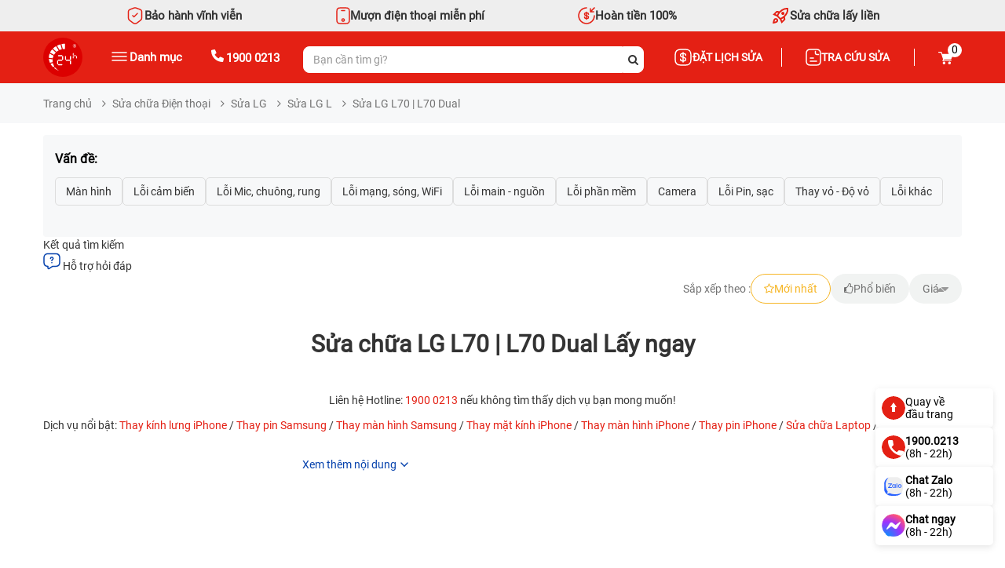

--- FILE ---
content_type: text/html; charset=UTF-8
request_url: https://chamsocdidong.com/lg--l70-l70-dual-sc3364.html
body_size: 55128
content:
        <!DOCTYPE html>
        <html lang="vi" prefix="og: https://ogp.me/ns# fb:https://ogp.me/ns/fb# article:https://ogp.me/ns/article#">

        <head id="Head1">
            <meta http-equiv="Content-Type" content="text/html; charset=utf-8" />
            <meta http-equiv="Cache-control" content="public" />
            <title>Sửa chữa Điện thoại LG  L70 | L70 Dual Lấy ngay</title>

            <!-- Google Tag Manager -->
            <script>
                (function(w, d, s, l, i) {
                    w[l] = w[l] || [];
                    w[l].push({
                        'gtm.start': new Date().getTime(),
                        event: 'gtm.js'
                    });
                    var f = d.getElementsByTagName(s)[0],
                        j = d.createElement(s),
                        dl = l != 'dataLayer' ? '&l=' + l : '';
                    j.async = true;
                    j.src =
                        'https://www.googletagmanager.com/gtm.js?id=' + i + dl;
                    f.parentNode.insertBefore(j, f);
                })(window, document, 'script', 'dataLayer', 'GTM-WKK8LBB');
            </script>
            <!-- End Google Tag Manager -->


                        <meta name="robots" content="noindex,nofollow" />
            <meta name="keywords" content="" />
            <meta name="description" content="Bệnh Viện Điện Thoại, Laptop 24h sửa chữa điện thoại, laptop và các thiết bị điện thử khác chuyên nghiệp, nhanh chóng từ 15 - 60 phút với mức giá rẻ nhất thị trường." />
                        <meta property="og:site_name" content="Bệnh Viện Điện Thoại, Laptop 24h" />
                            <meta property="og:image" content="https://chamsocdidong.com/" />
                        <meta property="og:type" content="website" />
            <meta property="og:locale" content="vi_VN" />
            <meta property="og:title" content='Sửa chữa Điện thoại LG  L70 | L70 Dual Lấy ngay' />
            <meta property="og:url" content="chamsocdidong.com/lg--l70-l70-dual-sc3364.html" />
            <meta property="og:description" content="Bệnh Viện Điện Thoại, Laptop 24h sửa chữa điện thoại, laptop và các thiết bị điện thử khác chuyên nghiệp, nhanh chóng từ 15 - 60 phút với mức giá rẻ nhất thị trường." />
                        <meta name='author' content='Bệnh Viện Điện Thoại, Laptop 24h' />
            <meta name="viewport" content="width=device-width, initial-scale=1, maximum-scale=1, user-scalable=0" />
            <meta name="RATING" content="GENERAL" />
            <link rel="canonical"
                href="https://chamsocdidong.com/lg--l70-l70-dual-sc3364.html" />
            <link rel="alternate" media="handheld" href="https://chamsocdidong.com/lg--l70-l70-dual-sc3364.html" />
            <link type='image/x-icon' href='https://chamsocdidong.com/images/favicon.ico' rel='icon' />
            <link href="https://chamsocdidong.com//libraries/aos/aos.css" rel="stylesheet" async>
            <script src="https://chamsocdidong.com//libraries/aos/aos.js"></script>
            <link async  rel="stylesheet" type="text/css" media="screen" href="https://chamsocdidong.com/modules/service/assets/css/cat.css?v=42.93" /> 
<link async  rel="stylesheet" type="text/css" media="screen" href="https://chamsocdidong.com/blocks/breadcrumbs/assets/css/breadcrumbs_simple.css?v=42.93" /> 
<link async  rel="stylesheet" type="text/css" media="screen" href="https://chamsocdidong.com/blocks/products/assets/css/default.css?v=42.93" /> 
<link async  rel="stylesheet" type="text/css" media="screen" href="https://chamsocdidong.com/blocks/banners/assets/css/home_full.css?v=42.93" /> 
<link async  rel="stylesheet" type="text/css" media="screen" href="https://chamsocdidong.com/libraries/OwlCarousel2-2.2.1/assets/owl.carousel.min.css?v=42.93" /> 
<link async  rel="stylesheet" type="text/css" media="screen" href="https://chamsocdidong.com/blocks/newslist/assets/css/hot.css?v=42.93" /> 
<link async  rel="stylesheet" type="text/css" media="screen" href="https://chamsocdidong.com/plugins/comments/css/default.css?v=42.93" /> 
<link async  rel="stylesheet" type="text/css" media="screen" href="https://chamsocdidong.com/plugins/comments/css/ratings.css?v=42.93" /> 
<link async  rel="stylesheet" type="text/css" media="screen" href="https://chamsocdidong.com/templates/default/css/bootstrap.min.css?v=42.93" /> 
<link async  rel="stylesheet" type="text/css" media="screen" href="https://chamsocdidong.com/templates/default/scss/font-awesome/css/font-awesome.css?v=42.93" /> 
<link async  rel="stylesheet" type="text/css" media="screen" href="https://chamsocdidong.com/blocks/mainmenu/assets/css/moby.min.css?v=42.93" /> 
<link async  rel="stylesheet" type="text/css" media="screen" href="https://chamsocdidong.com/templates/default/css/mmenu.css?v=42.93" /> 
<link async  rel="stylesheet" type="text/css" media="screen" href="https://chamsocdidong.com/templates/default/css/style.css?v=42.93" /> 
<link async  rel="stylesheet" type="text/css" media="screen" href="https://chamsocdidong.com/blocks/mainmenu/assets/css/icon.css?v=42.93" /> 
<link async  rel="stylesheet" type="text/css" media="screen" href="https://chamsocdidong.com/blocks/mainmenu/assets/css/menu_bottom_internal_link.css?v=42.93" /> 
<link async  rel="stylesheet" type="text/css" media="screen" href="https://chamsocdidong.com/blocks/mainmenu/assets/css/bottom_menu_mobile.css?v=42.93" /> 
<script language="javascript" type="text/javascript" src="https://chamsocdidong.com/templates/default/js/dropzone.js?v=42.93"></script>
<script language="javascript" type="text/javascript" src="https://chamsocdidong.com/templates/default/js/jquery-3.3.1.js?v=42.93"></script>

            <script>
                const loadScriptsTimer = setTimeout(loadScripts, 7000);
                const userInteractionEvents = ["mouseover", "keydown", "touchmove", "touchstart"];
                userInteractionEvents.forEach(function(event) {
                    window.addEventListener(event, triggerScriptLoader, {
                        passive: true
                    });
                });

                function triggerScriptLoader() {
                    loadScripts();
                    clearTimeout(loadScriptsTimer);
                    userInteractionEvents.forEach(function(event) {
                        window.removeEventListener(event, triggerScriptLoader, {
                            passive: true
                        });
                    });
                }

                function loadScripts() {
                    // Tải lười các script
                    document.querySelectorAll("script[data-type='lazy']").forEach(function(elem) {
                        elem.setAttribute("src", elem.getAttribute("data-src"));
                    });
                    // Tải lười các iframe
                    document.querySelectorAll("iframe[data-type='lazy']").forEach(function(elem) {
                        elem.setAttribute("src", elem.getAttribute("data-src"));
                    });
                    // Tải lười các hình ảnh
                    document.querySelectorAll("img[data-type='lazy']").forEach(function(elem) {
                        elem.setAttribute("src", elem.getAttribute("data-src"));
                        // Xóa thuộc tính `data-src` sau khi đã tải để tránh tải lại không cần thiết
                        elem.removeAttribute("data-src");
                    });
                }

                // Gọi hàm `loadScripts` vào thời điểm phù hợp, ví dụ sau khi tài liệu đã tải xong
                document.addEventListener("DOMContentLoaded", loadScripts);
            </script>
            <script async src="https://www.googletagmanager.com/gtag/js?id=G-6VBKNTGJMF"></script>
            <script>
                window.dataLayer = window.dataLayer || [];

                function gtag() {
                    dataLayer.push(arguments);
                }
                gtag('js', new Date());

                gtag('config', 'G-6VBKNTGJMF');
            </script>
            <script type="application/ld+json">
                {"@context":"https://schema.org","@graph":[{"@type":"Organization","@id":"https://chamsocdidong.com/#organization","name":"Bệnh Viện Điện Thoại, Laptop 24h","alteateName":"Chăm Sóc Di Động","legalName":"CÔNG TY TNHH MỘT THÀNH VIÊN ĐÀO TẠO KỸ THUẬT VÀ THƯƠNG MẠI HAI BỐN GIỜ","url":"https://chamsocdidong.com","logo":"https://chamsocdidong.com/images/config/logo_1624566393.png","foundingDate":"2007-10-02","taxID":"0305245702","award":"DOANH NGHIỆP ĐẠT CHUẨN CHẤT LƯỢNG QAS 2016 – ISO/QMS 9001","foundingLocation":{"@type":"Place","name":"TP Hồ Chí Minh","url":"https://vi.wikipedia.org/wiki/Hồ_Chí_Minh"},"contactPoint":{"@type":"ContactPoint","telephone":"19000213","address":{"@type":"PostalAddress","streetAddress":"260 Đường 3 Tháng 2, Phường 12, Quận 10","addressLocality":"Quận 10","addressRegion":"Hồ Chí Minh","postalCode":"700000","addressCountry":"VN"},"geo":{"@type":"GeoCoordinates","latitude":10.770801,"longitude":106.6725204},"openingHoursSpecification":[{"@type":"OpeningHoursSpecification","dayOfWeek":["Monday","Tuesday","Wednesday","Thursday","Friday","Saturday","Sunday"],"opens":"08:00","closes":"21:00"}],"contactType":"customer service","areaServed":"VN","availableLanguage":"Vietnamese"},"sameAs":["https://www.facebook.com/chamsocdidongcom","https://www.linkedin.com/in/24hsuadienthoai/","https://www.pinterest.com/chamsocdidong24h/","https://tinhte.vn/profile/chamsocdidong24h.3006260/","https://zalo.me/4342696215573179295","https://x.com/24hsuadienthoai","https://www.instagram.com/chamsocdidong/","https://www.youtube.com/benhviendienthoai24h"],"aggregateRating":{"@type":"AggregateRating","ratingValue":"4.5","bestRating":"5","reviewCount":"1046"}},{"@type":"LocalBusiness","@id":"https://chamsocdidong.com/#localbusiness","name":"Bệnh Viện Điện Thoại Laptop 24h","image":"https://chamsocdidong.com/images/config/logo_1624566393.png","url":"https://chamsocdidong.com/","telephone":"19000213","priceRange":"40000-16000000","address":[{"@type":"PostalAddress","streetAddress":"249-251 Đường Trần Quang Khải, Phường Tân Định, Quận 1","addressLocality":"Quận 1","addressRegion":"Hồ Chí Minh","postalCode":"700000","addressCountry":"VN"},{"@type":"PostalAddress","streetAddress":"733 Đường Hậu Giang, Phường 11, Quận 6","addressLocality":"Quận 6","addressRegion":"Hồ Chí Minh","postalCode":"700000","addressCountry":"VN"},{"@type":"PostalAddress","streetAddress":"481A Đường Nguyễn Thị Thập, Phường Tân Phong, Quận 7","addressLocality":"Quận 7","addressRegion":"Hồ Chí Minh","postalCode":"700000","addressCountry":"VN"},{"@type":"PostalAddress","streetAddress":"507 Đường Tùng Thiện Vương, Phường Xóm Củi, Quận 8","addressLocality":"Quận 8","addressRegion":"Hồ Chí Minh","postalCode":"700000","addressCountry":"VN"},{"@type":"PostalAddress","streetAddress":"7B/A - 8B/A Đường Nguyễn Ảnh Thủ, Phường Trung Mỹ Tây, Quận 12","addressLocality":"Quận 12","addressRegion":"Hồ Chí Minh","postalCode":"700000","addressCountry":"VN"},{"@type":"PostalAddress","streetAddress":"389 Đường Quang Trung, Phường 10, Quận Gò Vấp","addressLocality":"Quận Gò Vấp","addressRegion":"Hồ Chí Minh","postalCode":"700000","addressCountry":"VN"},{"@type":"PostalAddress","streetAddress":"625 - 625A Đường Âu Cơ, Phường Hòa Thạnh, Quận Tân Phú","addressLocality":"Quận Tân Phú","addressRegion":"Hồ Chí Minh","postalCode":"700000","addressCountry":"VN"},{"@type":"PostalAddress","streetAddress":"326 Đường Lê Văn Việt, Phường Tăng Nhơn Phú B, Thành phố Thủ Đức","addressLocality":"Thành phố Thủ Đức","addressRegion":"Hồ Chí Minh","postalCode":"700000","addressCountry":"VN"},{"@type":"PostalAddress","streetAddress":"256 Đường Võ Văn Ngân, Phường Bình Thọ, Thành phố Thủ Đức","addressLocality":"Thành phố Thủ Đức","addressRegion":"Hồ Chí Minh","postalCode":"700000","addressCountry":"VN"}],"openingHoursSpecification":{"@type":"OpeningHoursSpecification","dayOfWeek":["Monday","Tuesday","Wednesday","Thursday","Friday","Saturday","Sunday"],"opens":"08:00","closes":"21:00"}},{"@type":"WebSite","@id":"https://chamsocdidong.com/#website","name":"Bệnh Viện Điện Thoại Laptop 24h","url":"https://chamsocdidong.com","potentialAction":{"@type":"SearchAction","target":"https://chamsocdidong.com/tim-kiem?kwd={search_term_string}","query-input":"required name=search_term_string"}},{"@type":"AboutPage","name":"Giới thiệu Bệnh Viện Điện Thoại, Laptop 24h","url":"https://chamsocdidong.com/gioi-thieu-chung-c2.html"},{"@type":"SiteNavigationElement","name":"Giới thiệu Bệnh Viện Điện Thoại, Laptop 24h","url":"https://chamsocdidong.com/gioi-thieu-chung-c2.html"},{"@type":"SiteNavigationElement","name":"Trang chủ","url":"https://chamsocdidong.com"},{"@type":"SiteNavigationElement","name":"Tin tức","url":"https://chamsocdidong.com/tin-tuc.html"},{"@type":"SiteNavigationElement","name":"Sửa điện thoại","url":"https://chamsocdidong.com/dich-vu-sua-chua-dien-thoai-sc9.html"}]}</script>            </script>
        </head>

        <body>
            <!-- Google Tag Manager (noscript) -->
            <noscript><iframe src="https://www.googletagmanager.com/ns.html?id=GTM-WKK8LBB"
                    height="0" width="0" style="display:none;visibility:hidden"></iframe></noscript>
            <!-- End Google Tag Manager (noscript) -->
    <script>
    AOS.init();
</script>
<style>
    .d-flex {
        display: flex !important;
        justify-content: space-between !important;
        align-items: center !important;
        background: #fff !important;
        border-radius: 20px !important;
        margin-bottom: 20px !important;
    }
</style>
<div id="myPage">
    <input type="hidden" id="alert_sub_info" value='["E-Mail Address does not appear to be valid!"]' />
    <input type="hidden" id="module_idex" value="service" />
    <header>
        <div class="large-head">
            <div class="large-head-top">
                <div class="container">
                    <div class="list_item_head">
                        <div class="item">
                            <svg width="24" height="24" viewBox="0 0 24 24" fill="none"
                                xmlns="http://www.w3.org/2000/svg">
                                <path
                                    d="M9.05016 11.87L10.6602 13.48L14.9602 9.18M10.4902 2.23L5.50016 4.11C4.35016 4.54 3.41016 5.9 3.41016 7.12V14.55C3.41016 15.73 4.19016 17.28 5.14016 17.99L9.44016 21.2C10.8502 22.26 13.1702 22.26 14.5802 21.2L18.8802 17.99C19.8302 17.28 20.6102 15.73 20.6102 14.55V7.12C20.6102 5.89 19.6702 4.53 18.5202 4.1L13.5302 2.23C12.6802 1.92 11.3202 1.92 10.4902 2.23Z"
                                    stroke="#E42014" stroke-width="1.5" stroke-linecap="round"
                                    stroke-linejoin="round" />
                            </svg>
                            <p>Bảo hành vĩnh viễn</p>
                        </div>
                        <div class="item">
                            <svg width="18" height="22" viewBox="0 0 18 22" fill="none"
                                xmlns="http://www.w3.org/2000/svg">
                                <path
                                    d="M11 4.5H7M17 6V16C17 20 16 21 12 21H6C2 21 1 20 1 16V6C1 2 2 1 6 1H12C16 1 17 2 17 6ZM10.55 16.55C10.55 17.406 9.85604 18.1 9 18.1C8.14396 18.1 7.45 17.406 7.45 16.55C7.45 15.694 8.14396 15 9 15C9.85604 15 10.55 15.694 10.55 16.55Z"
                                    stroke="#E42014" stroke-width="1.5" stroke-linecap="round"
                                    stroke-linejoin="round" />
                            </svg>
                            <p>Mượn điện thoại miễn phí</p>
                        </div>
                        <div class="item">
                            <svg width="22" height="22" viewBox="0 0 22 22" fill="none"
                                xmlns="http://www.w3.org/2000/svg">
                                <path
                                    d="M8.5 12.75C8.5 13.72 9.25001 14.5 10.17 14.5H12.05C12.85 14.5 13.5 13.82 13.5 12.97C13.5 12.06 13.1 11.73 12.51 11.52L9.5 10.47C8.91 10.26 8.51001 9.94 8.51001 9.02C8.51001 8.18 9.15999 7.49001 9.95999 7.49001H11.84C12.76 7.49001 13.51 8.27001 13.51 9.24001M11 6.5V15.5M21 11C21 16.52 16.52 21 11 21C5.48 21 1 16.52 1 11C1 5.48 5.48 1 11 1M16 2V6M16 6H20M16 6L21 1"
                                    stroke="#E42014" stroke-width="1.5" stroke-linecap="round"
                                    stroke-linejoin="round" />
                            </svg>
                            <p>Hoàn tiền 100%</p>
                        </div>
                        <div class="item">
                            <svg width="24" height="24" viewBox="0 0 24 24" fill="none"
                                xmlns="http://www.w3.org/2000/svg">
                                <path
                                    d="M5.6498 10.025L7.5998 10.85C7.83314 10.3833 8.0748 9.93335 8.3248 9.50001C8.5748 9.06668 8.8498 8.63335 9.1498 8.20001L7.7498 7.92501L5.6498 10.025ZM9.1998 12.1L12.0498 14.925C12.7498 14.6583 13.4998 14.25 14.2998 13.7C15.0998 13.15 15.8498 12.525 16.5498 11.825C17.7165 10.6583 18.629 9.36251 19.2873 7.93751C19.9456 6.51251 20.2331 5.20001 20.1498 4.00001C18.9498 3.91668 17.6331 4.20418 16.1998 4.86251C14.7665 5.52085 13.4665 6.43335 12.2998 7.60001C11.5998 8.30001 10.9748 9.05001 10.4248 9.85001C9.8748 10.65 9.46647 11.4 9.1998 12.1ZM13.6498 10.475C13.2665 10.0917 13.0748 9.62085 13.0748 9.06251C13.0748 8.50418 13.2665 8.03335 13.6498 7.65001C14.0331 7.26668 14.5081 7.07501 15.0748 7.07501C15.6415 7.07501 16.1165 7.26668 16.4998 7.65001C16.8831 8.03335 17.0748 8.50418 17.0748 9.06251C17.0748 9.62085 16.8831 10.0917 16.4998 10.475C16.1165 10.8583 15.6415 11.05 15.0748 11.05C14.5081 11.05 14.0331 10.8583 13.6498 10.475ZM14.1248 18.5L16.2248 16.4L15.9498 15C15.5165 15.3 15.0831 15.5708 14.6498 15.8125C14.2165 16.0542 13.7665 16.2917 13.2998 16.525L14.1248 18.5ZM21.9498 2.17501C22.2665 4.19168 22.0706 6.15418 21.3623 8.06251C20.654 9.97085 19.4331 11.7917 17.6998 13.525L18.1998 16C18.2665 16.3333 18.2498 16.6583 18.1498 16.975C18.0498 17.2917 17.8831 17.5667 17.6498 17.8L13.4498 22L11.3498 17.075L7.0748 12.8L2.1498 10.7L6.3248 6.50001C6.55814 6.26668 6.8373 6.10001 7.1623 6.00001C7.4873 5.90001 7.81647 5.88335 8.1498 5.95001L10.6248 6.45001C12.3581 4.71668 14.1748 3.49168 16.0748 2.77501C17.9748 2.05835 19.9331 1.85835 21.9498 2.17501ZM3.9248 15.975C4.50814 15.3917 5.22064 15.0958 6.0623 15.0875C6.90397 15.0792 7.61647 15.3667 8.1998 15.95C8.78314 16.5333 9.07064 17.2458 9.0623 18.0875C9.05397 18.9292 8.75814 19.6417 8.1748 20.225C7.75814 20.6417 7.0623 21 6.0873 21.3C5.1123 21.6 3.76647 21.8667 2.0498 22.1C2.28314 20.3833 2.5498 19.0375 2.8498 18.0625C3.1498 17.0875 3.50814 16.3917 3.9248 15.975ZM5.3498 17.375C5.18314 17.5417 5.01647 17.8458 4.8498 18.2875C4.68314 18.7292 4.56647 19.175 4.4998 19.625C4.9498 19.5583 5.39564 19.4458 5.8373 19.2875C6.27897 19.1292 6.58314 18.9667 6.7498 18.8C6.9498 18.6 7.05814 18.3583 7.0748 18.075C7.09147 17.7917 6.9998 17.55 6.7998 17.35C6.5998 17.15 6.35814 17.0542 6.0748 17.0625C5.79147 17.0708 5.5498 17.175 5.3498 17.375Z"
                                    fill="#E42014" />
                            </svg>
                            <p>Sửa chữa lấy liền</p>
                        </div>
                    </div>
                </div>
            </div>
            <div class="large-head-content">
                <div class="container">
                    <div class="box">
                        <div class="row">
                            <div class="col-md-8">
                                <div class="row">
                                    <div class="col-md-5">
                                        <div class="box-left">
                                            <a class="home-btn" href="https://chamsocdidong.com/">
                                                <img src="https://chamsocdidong.com/images/config/logo-24h-do-011_1767087076.svg" alt="Home" class="img-responsive">
                                            </a>
                                            <div class="menu_show">
                                                <svg width="20" height="12" viewBox="0 0 20 12" fill="none"
                                                    xmlns="http://www.w3.org/2000/svg">
                                                    <path d="M1 1H19M1 6H19M1 11H19" stroke="white" stroke-width="1.5"
                                                        stroke-linecap="round" />
                                                </svg>

                                                <span class="catpro">Danh mục</span>
                                            </div>
                                            <div class="hotline-head">
                                                <a href="tel:1900 0213" rel="nofollow">
                                                    <svg width="16" height="16" viewBox="0 0 16 16" fill="none"
                                                        xmlns="http://www.w3.org/2000/svg">
                                                        <path
                                                            d="M15.9803 12.0673L15.2298 15.2197C15.1359 15.6879 14.7607 16 14.2916 16C6.41089 15.9688 0 9.57041 0 1.70508C0 1.23691 0.281454 0.86237 0.750543 0.768735L3.90908 0.0196561C4.34689 -0.0739787 4.81598 0.175714 5.00362 0.581465L6.47343 3.98353C6.62979 4.38928 6.53598 4.85746 6.19198 5.10715L4.50326 6.48046C5.56652 8.63406 7.31779 10.3819 9.50687 11.4431L10.8829 9.75768C11.133 9.44556 11.6021 9.32071 12.0087 9.47677L15.4174 10.9437C15.8239 11.1622 16.0741 11.6304 15.9803 12.0673Z"
                                                            fill="white" />
                                                    </svg>
                                                    <span class="hotline">1900 0213</span>
                                                </a>
                                            </div>
                                        </div>
                                    </div>
                                    <div class="col-md-7">
                                        <div class="head_search">
                                                                                        <form class="frmSearch" name="frmSearch" id="frmSearch" method="get"
                                                action="" onsubmit="return submitSearch();">
                                                <input type="text" class="form-control"
                                                    placeholder="Bạn cần tìm gì?"
                                                    autocomplete="off" name="keyword" id="keyword">
                                                <span class="clear-keyword"
                                                    style="cursor:pointer;display:none;">×</span>
                                                <input rel="nofollow" type='hidden' id="link_search"
                                                    value="https://chamsocdidong.com/tim-kiem" />
                                                <button type="submit">
                                                    <i class="fa fa-search"></i>
                                                </button>
                                            </form>
                                            
<div class="trending_searchbox">
    <div id="box_trending">
        <div class="banner">
                            <a href="https://chamsocdidong.com/dat-lich-sua-chua.html">
                    <img class="img-responsive" src="https://chamsocdidong.com/images/banners/original/banner-web-ct-24h-thang-7-17_1719905421.jpg" alt="">
                </a>
                    </div>
        <div class="history_search">
                    </div>
        <div class="list_trending">
            <div class="title">
                <p class="trending_h4">Xu hướng tìm kiếm</p>
                <svg width="15" xmlns="http://www.w3.org/2000/svg" xmlns:xlink="http://www.w3.org/1999/xlink" x="0px" y="0px" viewBox="0 0 92.27 122.88" xml:space="preserve">
                    <style type="text/css">
                        .st0 {
                            fill-rule: evenodd;
                            clip-rule: evenodd;
                            fill: #EC6F59;
                        }

                        .st1 {
                            fill-rule: evenodd;
                            clip-rule: evenodd;
                            fill: #FAD15C;
                        }
                    </style>
                    <g>
                        <path d="M18.61,54.89C15.7,28.8,30.94,10.45,59.52,0C42.02,22.71,74.44,47.31,76.23,70.89 c4.19-7.15,6.57-16.69,7.04-29.45c21.43,33.62,3.66,88.57-43.5,80.67c-4.33-0.72-8.5-2.09-12.3-4.13C10.27,108.8,0,88.79,0,69.68 C0,57.5,5.21,46.63,11.95,37.99C12.85,46.45,14.77,52.76,18.61,54.89L18.61,54.89z" class="st0"></path>
                        <path d="M33.87,92.58c-4.86-12.55-4.19-32.82,9.42-39.93c0.1,23.3,23.05,26.27,18.8,51.14 c3.92-4.44,5.9-11.54,6.25-17.15c6.22,14.24,1.34,25.63-7.53,31.43c-26.97,17.64-50.19-18.12-34.75-37.72 C26.53,84.73,31.89,91.49,33.87,92.58L33.87,92.58z" class="st1"></path>
                    </g>
                </svg>
            </div>
            <div class="list_item">
                                    <a class="item" href="https://chamsocdidong.com/thay-man-hinh-iphone-sc4472.html">
                        <div class="image">
                            <img class="img-responsive" src="https://chamsocdidong.com/images/trending/resized/man-hinh-iphone_1719475207.png" alt="">
                        </div>
                        <p>Thay màn hình iPhone</p>
                    </a>
                                    <a class="item" href="https://chamsocdidong.com/thay-mat-kinh-samsung-sc4476.html">
                        <div class="image">
                            <img class="img-responsive" src="https://chamsocdidong.com/images/trending/resized/mat-kinh-samsung_1719475089.png" alt="">
                        </div>
                        <p>Thay mặt kính Samsung</p>
                    </a>
                                    <a class="item" href="https://chamsocdidong.com/thay-pin-iphone-sc4460.html">
                        <div class="image">
                            <img class="img-responsive" src="https://chamsocdidong.com/images/trending/resized/pin-iphone-gia-re_1719474804.png" alt="">
                        </div>
                        <p>Thay pin Rexon iPhone</p>
                    </a>
                                    <a class="item" href="https://chamsocdidong.com/tim-kiem/pin%20best%20ipad.html">
                        <div class="image">
                            <img class="img-responsive" src="https://chamsocdidong.com/images/trending/resized/pin-best-ipad_1719474712.png" alt="">
                        </div>
                        <p>Thay pin iPad</p>
                    </a>
                                    <a class="item" href="https://chamsocdidong.com/may-cu.html">
                        <div class="image">
                            <img class="img-responsive" src="https://chamsocdidong.com/images/trending/resized/may-cu-gia-tot_1719474662.png" alt="">
                        </div>
                        <p>iPhone cũ giá rẻ</p>
                    </a>
                                    <a class="item" href="https://chamsocdidong.com/tim-kiem/man-hinh-macbook.html">
                        <div class="image">
                            <img class="img-responsive" src="https://chamsocdidong.com/images/trending/resized/doc_2026-01-15_11-22-33_1768452001.png" alt="">
                        </div>
                        <p>Thay màn hình MacBook</p>
                    </a>
                                    <a class="item" href="https://chamsocdidong.com/dich-vu-sua-chua-dong-ho-thong-minh-sc12.html">
                        <div class="image">
                            <img class="img-responsive" src="https://chamsocdidong.com/images/trending/resized/sua-dong-ho-thong-minh_1719473742.png" alt="">
                        </div>
                        <p>Đồng hồ thông minh</p>
                    </a>
                                    <a class="item" href="https://chamsocdidong.com/thay-camera-iphone-sc4578.html">
                        <div class="image">
                            <img class="img-responsive" src="https://chamsocdidong.com/images/trending/resized/doc_2026-01-15_11-22-22_1768452009.png" alt="">
                        </div>
                        <p>Thay camera iPhone</p>
                    </a>
                            </div>
        </div>
    </div>
</div>
<div class="suggest_block">
    <div class="suggest_categories">

    </div>
    <div class="suggest_products"></div>
</div>
<div class="bgr_trending"></div>                                        </div>
                                    </div>
                                </div>
                            </div>
                            <div class="col-md-4">
                                <div class="box-right">
                                    <div class="box-right-gird">
                                        <div class="head_quote">
                                            <a href="https://chamsocdidong.com/dat-lich-sua-chua.html" rel="nofollow">
                                                <svg width="24" height="24" viewBox="0 0 24 24" fill="none"
                                                    xmlns="http://www.w3.org/2000/svg">
                                                    <path
                                                        d="M8.67188 14.3298C8.67188 15.6198 9.66188 16.6598 10.8919 16.6598H13.4019C14.4719 16.6598 15.3419 15.7498 15.3419 14.6298C15.3419 13.4098 14.8119 12.9798 14.0219 12.6998L9.99187 11.2998C9.20187 11.0198 8.67188 10.5898 8.67188 9.36984C8.67188 8.24984 9.54187 7.33984 10.6119 7.33984H13.1219C14.3519 7.33984 15.3419 8.37984 15.3419 9.66984M12 6V18M15 22H9C4 22 2 20 2 15V9C2 4 4 2 9 2H15C20 2 22 4 22 9V15C22 20 20 22 15 22Z"
                                                        stroke="white" stroke-width="1.5" stroke-linecap="round"
                                                        stroke-linejoin="round" />
                                                </svg>
                                                <span>Đặt lịch sửa</span>
                                            </a>
                                        </div>
                                        <div class="tracuusuachua">
                                            <a href="https://chamsocdidong.com/tra-cuu-sua-chua.html" rel="nofollow">
                                                <svg width="20" height="22" viewBox="0 0 20 22" fill="none"
                                                    xmlns="http://www.w3.org/2000/svg">
                                                    <path
                                                        d="M12.5 3.5V5.5C12.5 6.6 13.4 7.5 14.5 7.5H16.5M6 12H10M6 16H14M19 6V16C19 19 17.5 21 14 21H6C2.5 21 1 19 1 16V6C1 3 2.5 1 6 1H14C17.5 1 19 3 19 6Z"
                                                        stroke="white" stroke-width="1.5" stroke-miterlimit="10"
                                                        stroke-linecap="round" stroke-linejoin="round" />
                                                </svg>
                                                <span>Tra cứu sửa</span>
                                            </a>
                                        </div>
                                    </div>
                                    <div class="giohang">
                                        <div id="box-cart">
                                            <div class="dropdown2">
                                                <a href="
                                                    https://chamsocdidong.com/thanh-toan.html">
                                                    <img src="/image/cart.svg" alt="" class="dropbtn">
                                                    <p class="count-cart">0</p>
                                                </a>
                                            </div>
                                        </div>
                                    </div>
                                </div>
                            </div>
                        </div>
                    </div>
                </div>
            </div>
            <div class="container">
                <div class="menu-show-click">
                    <div class="menu-click for-click" style="display:none;">
                        <style>

</style>

<div class="menu-site">
    <div class="position-relative menu d-none">
        <ul class='menu-product-hover menu-categories list-unstyled'>
            <li class='  level_0 first-item  ' id='pr_655' ><a nofollow href='https://chamsocdidong.com/dich-vu-sua-chua-dien-thoai-sc9.html'  class='lv_0'> <span><img class='img-lv0' onerror='this.src="/images/NA-icon.svg"' src='https://chamsocdidong.com//images/menus/ico-1_1721789434.webp' alt='Sửa Điện Thoại' width='18px' height='18px' >Sửa Điện Thoại</span><i class='fa fa-angle-right'></i></a>             <ul id='c_655' class='wrapper_children_level0' ><li class='  level_1 first-item child_655' ><a nofollow href='https://chamsocdidong.com/sua-chua-dien-thoai-iphone-sc1.html'  >  Thương hiệu điện thoại</a>             <ul id='c_667' class='wrapper_children wrapper_children_level1'><li class='  level_2 first-item child_667' ><a nofollow href='https://chamsocdidong.com/sua-chua-dien-thoai-iphone-sc1.html'  >  iPhone</a>             <li class='  level_2 first-item child_667' ><a nofollow href='https://chamsocdidong.com/sua-chua-dien-thoai-samsung-sc2.html'  >  Samsung</a>             <li class='  level_2 first-item child_667' ><a nofollow href='https://chamsocdidong.com/sua-chua-dien-thoai-xiaomi-sc3.html'  >  Xiaomi</a>             <li class='  level_2 first-item last-item child_667' ><a nofollow href='https://chamsocdidong.com/sua-chua-dien-thoai-oppo-sc4.html'  >  OPPO</a>             <li class='  level_2 first-item child_667' ><a nofollow href='https://chamsocdidong.com/sua-chua-dien-thoai-hwawei-sc5.html'  >  Huawei</a>             <li class='  level_2 first-item child_667' ><a nofollow href='https://chamsocdidong.com/sua-chua-dien-thoai-vivo-sc20.html'  >  Vivo</a>             <li class='  level_2 first-item child_667' ><a nofollow href='https://chamsocdidong.com/sua-chua-dien-thoai-realme-sc22.html'  >  Realme</a>             <li class='  level_2 first-item child_667' ><a nofollow href='https://chamsocdidong.com/sua-chua-dien-thoai-asus-sc19.html'  >   Asus</a>             </ul></li><li class='  level_1 child_655' ><a nofollow href='javascript:void(0)'  >  Loại hình sửa chữa</a>             <ul id='c_676' class='wrapper_children wrapper_children_level1'><li class='  level_2 child_676' ><a nofollow href='https://chamsocdidong.com/thay-man-hinh-dien-thoai-sc4365.html'  >  Thay màn hình</a>             <li class='  level_2 child_676' ><a nofollow href='https://chamsocdidong.com/thay-pin-dien-thoai-sc4459.html'  >  Thay pin</a>             <li class='  level_2 child_676' ><a nofollow href='https://chamsocdidong.com/thay-ep-mat-kinh-dien-thoai-sc4461.html'  >  Thay mặt kính</a>             <li class='  level_2 child_676' ><a nofollow href='https://chamsocdidong.com/thay-kinh-lung-dien-thoai-sc4477.html'  >  Thay kính lưng</a>             <li class='  level_2 child_676' ><a nofollow href='https://chamsocdidong.com/dich-vu-sua-chua-dien-thoai-sc9.html?vande=3'  >  Thay camera</a>             <li class='  level_2 child_676' ><a nofollow href='https://chamsocdidong.com/dich-vu-sua-chua-dien-thoai-sc9.html?vande=1&chitietvande=2'  >  Thay cảm ứng</a>             <li class='  level_2 child_676' ><a nofollow href='https://chamsocdidong.com/dich-vu-sua-chua-dien-thoai-sc9.html?&vande=7'  >  Thay vỏ</a>             <li class='  level_2 child_676' ><a nofollow href='https://chamsocdidong.com/tim-kiem/sua-loi-camera-iphone.html'  >  Sửa lỗi camera</a>             </ul></li><li class='  level_1 child_655' ><a nofollow href='javascript:void(0)'  >  Dịch vụ thay màn hình</a>             <ul id='c_683' class='wrapper_children wrapper_children_level1'><li class='  level_2 child_683' ><a nofollow href='https://chamsocdidong.com/thay-man-hinh-iphone-sc4472.html'  >  Thay màn hình iPhone</a>             <li class='  level_2 child_683' ><a nofollow href='https://chamsocdidong.com/thay-man-hinh-samsung-sc4474.html'  >  Thay màn hình Samsung</a>             <li class='  level_2 child_683' ><a nofollow href='https://chamsocdidong.com/sua-chua-dien-thoai-xiaomi-sc3.html?vande=1'  >  Thay màn hình Xiaomi</a>             <li class='  level_2 child_683' ><a nofollow href='https://chamsocdidong.com/sua-chua-dien-thoai-oppo-sc4.html?vande=1'  >  Thay màn hình Oppo</a>             <li class='  level_2 child_683' ><a nofollow href='https://chamsocdidong.com/sua-chua-dien-thoai-vivo-sc20.html?vande=1'  >  Thay màn hình Vivo</a>             <li class='  level_2 child_683' ><a nofollow href='https://chamsocdidong.com/sua-chua-dien-thoai-sony-sc31.html'  >  Thay màn hình Sony</a>             <li class='  level_2 child_683' ><a nofollow href='https://chamsocdidong.com/sua-chua-dien-thoai-hwawei-sc5.html'  >  Thay màn hình Huawei</a>             <li class='  level_2 child_683' ><a nofollow href='https://chamsocdidong.com/sua-chua-dien-thoai-asus-sc19.html'  >  Thay màn hình Asus</a>             <li class='  level_2 child_683' ><a nofollow href='https://chamsocdidong.com/sua-chua-dien-thoai-vsmart-sc21.html'  >  Thay màn hình Vsmart</a>             <li class='  level_2 child_683' ><a nofollow href='https://chamsocdidong.com/sua-chua-dien-thoai-nokia-sc28.html'  >  Thay màn hình Nokia</a>             </ul></li><li class='  level_1 child_655' ><a nofollow href='javascript:void(0)'  >  Dịch vụ thay pin nổi bật</a>             <ul id='c_694' class='wrapper_children wrapper_children_level1'><li class='  level_2 child_694' ><a nofollow href='https://chamsocdidong.com/thay-pin-iphone-sc4460.html'  >  Thay pin iPhone</a>             <li class='  level_2 child_694' ><a nofollow href='https://chamsocdidong.com/thay-pin-samsung-sc4475.html'  >  Thay pin Samsung</a>             <li class='  level_2 child_694' ><a nofollow href='https://chamsocdidong.com/sua-chua-dien-thoai-xiaomi-sc3.html?vande=2&chitietvande=1'  >  Thay pin Xiaomi</a>             <li class='  level_2 child_694' ><a nofollow href='https://chamsocdidong.com/sua-chua-dien-thoai-oppo-sc4.html?vande=2&chitietvande=1'  >  Thay pin OPPO</a>             <li class='  level_2 child_694' ><a nofollow href='https://chamsocdidong.com/sua-chua-dien-thoai-hwawei-sc5.html?vande=2&chitietvande=1'  >  Thay pin Huawei</a>             <li class='  level_2 child_694' ><a nofollow href='https://chamsocdidong.com/sua-chua-dien-thoai-asus-sc19.html?vande=2&chitietvande=1'  >  Thay pin Asus</a>             <li class='  level_2 child_694' ><a nofollow href='https://chamsocdidong.com/sua-chua-dien-thoai-sony-sc31.html?vande=2'  >  Thay pin Sony</a>             <li class='  level_2 child_694' ><a nofollow href='https://chamsocdidong.com/oneplus-sc29.html?vande=2'  >  Thay pin OnePlus</a>             <li class='  level_2 child_694' ><a nofollow href='https://chamsocdidong.com/dich-vu-sua-chua-dien-thoai-sc9.html?vande=2&chitietvande=1'  >  Thay pin Lenovo</a>             </ul></li><li class='  level_1 child_655' ><a nofollow href='javascript:void(0)'  >  Dịch vụ sửa chữa khác</a>             <ul id='c_704' class='wrapper_children wrapper_children_level1'><li class='  level_2 child_704' ><a nofollow href='https://chamsocdidong.com/dich-vu-sua-chua-dien-thoai-sc9.html?vande=5'  >  Thay main</a>             <li class='  level_2 child_704' ><a nofollow href='https://chamsocdidong.com/dich-vu-sua-chua-dien-thoai-sc9.html?vande=2&chitietvande=25'  >  Thay chân sạc</a>             <li class='  level_2 child_704' ><a nofollow href='https://chamsocdidong.com/dich-vu-sua-chua-dien-thoai-sc9.html?&vande=5'  >  Thay nút nguồn</a>             <li class='  level_2 child_704' ><a nofollow href='https://chamsocdidong.com/dich-vu-sua-chua-dien-thoai-sc9.html?&vande=9'  >  Thay cảm biến</a>             <li class='  level_2 child_704' ><a nofollow href='https://chamsocdidong.com/dich-vu-sua-chua-dien-thoai-sc9.html?&vande=2&chitietvande=13'  >  Thay cáp sạc</a>             <li class='  level_2 child_704' ><a nofollow href='https://chamsocdidong.com/dich-vu-sua-chua-dien-thoai-sc9.html?&vande=7'  >  Thay vỏ - Độ vỏ</a>             <li class='  level_2 child_704' ><a nofollow href='https://chamsocdidong.com/thay-mat-kinh-iphone-sc4473.html'  >  Thay mặt kính iPhone</a>             <li class='  level_2 child_704' ><a nofollow href='https://chamsocdidong.com/thay-kinh-lung-iphone-sc4478.html'  >  Thay kính lưng iPhone</a>             </ul></ul></li><li class='  level_0  ' id='pr_656' ><a nofollow href='https://chamsocdidong.com/dich-vu-sua-chua-laptop-sc182.html'  class='lv_0'> <span><img class='img-lv0' onerror='this.src="/images/NA-icon.svg"' src='https://chamsocdidong.com//images/menus/icon-laptop_1721789647.webp' alt='Sửa Laptop' width='18px' height='18px' >Sửa Laptop</span><i class='fa fa-angle-right'></i></a>             <ul id='c_656' class='wrapper_children_level0' ><li class='  level_1 child_656' ><a nofollow href='javascript:void(0)'  >  Chọn dòng máy</a>             <ul id='c_711' class='wrapper_children wrapper_children_level1'><li class='  level_2 child_711' ><a nofollow href='https://chamsocdidong.com/microsoft-surface-sc183.html'  >  Microsoft Surface</a>             <li class='  level_2 child_711' ><a nofollow href='https://chamsocdidong.com/sua-chua-laptop-dell-sc184.html'  >  Laptop Dell</a>             <li class='  level_2 child_711' ><a nofollow href='https://chamsocdidong.com/dich-vu-sua-chua-laptop-asus-sc185.html'  >  Laptop Asus</a>             <li class='  level_2 last-item child_711' ><a nofollow href='https://chamsocdidong.com/dich-vu-sua-chua-laptop-acer-sc186.html'  >  Laptop Acer</a>             <li class='  level_2 child_711' ><a nofollow href='https://chamsocdidong.com/dich-vu-sua-chua-laptop-hp-sc187.html'  >  Laptop HP</a>             <li class='  level_2 child_711' ><a nofollow href='https://chamsocdidong.com/laptop-lenovo-sc188.html'  >  Laptop Lenovo</a>             <li class='  level_2 child_711' ><a nofollow href='https://chamsocdidong.com/laptop-toshiba-sc3335.html'  >  Laptop Toshiba</a>             <li class='  level_2 child_711' ><a nofollow href='https://chamsocdidong.com/laptop-msi-sc3348.html'  >  Laptop MSI</a>             <li class='  level_2 child_711' ><a nofollow href='https://chamsocdidong.com/o-cung-laptop-sc3060.html'  >  Ổ cứng laptop</a>             </ul></li><li class='  level_1 child_656' ><a nofollow href='javascript:void(0)'  >  Dịch vụ thay màn hình</a>             <ul id='c_721' class='wrapper_children wrapper_children_level1'><li class='  level_2 child_721' ><a nofollow href='https://chamsocdidong.com/microsoft-surface-sc183.html?vande=1'  >  Màn hình Microsoft Surface</a>             <li class='  level_2 child_721' ><a nofollow href='https://chamsocdidong.com/sua-chua-laptop-dell-sc184.html?vande=1'  >  Màn hình laptop Dell</a>             <li class='  level_2 child_721' ><a nofollow href='https://chamsocdidong.com/dich-vu-sua-chua-laptop-asus-sc185.html?vande=1'  >  Màn hình laptop Asus</a>             <li class='  level_2 child_721' ><a nofollow href='https://chamsocdidong.com/dich-vu-sua-chua-laptop-acer-sc186.html?vande=1'  >  Màn hình laptop Acer</a>             <li class='  level_2 child_721' ><a nofollow href='https://chamsocdidong.com/dich-vu-sua-chua-laptop-hp-sc187.html?vande=1'  >  Màn hình laptop HP</a>             <li class='  level_2 child_721' ><a nofollow href='https://chamsocdidong.com/laptop-lenovo-sc188.html?vande=1'  >  Màn hình laptop Lenovo</a>             <li class='  level_2 child_721' ><a nofollow href='https://chamsocdidong.com/laptop-msi-sc3348.html?vande=1'  >  Màn hình laptop MSI</a>             </ul></li><li class='  level_1 child_656' ><a nofollow href='javascript:void(0)'  >  Dịch vụ thay pin nổi bật</a>             <ul id='c_730' class='wrapper_children wrapper_children_level1'><li class='  level_2 child_730' ><a nofollow href='https://chamsocdidong.com/microsoft-surface-sc183.html?vande=2&chitietvande=1'  >  Pin Microsoft Surface</a>             <li class='  level_2 child_730' ><a nofollow href='https://chamsocdidong.com/sua-chua-laptop-dell-sc184.html?vande=2&chitietvande=1'  >  Pin laptop Dell</a>             <li class='  level_2 child_730' ><a nofollow href='https://chamsocdidong.com/dich-vu-sua-chua-laptop-asus-sc185.html?vande=2&chitietvande=1'  >  Pin laptop Asus</a>             <li class='  level_2 child_730' ><a nofollow href='https://chamsocdidong.com/dich-vu-sua-chua-laptop-acer-sc186.html?vande=2&chitietvande=1'  >  Pin laptop Acer</a>             <li class='  level_2 child_730' ><a nofollow href='https://chamsocdidong.com/dich-vu-sua-chua-laptop-hp-sc187.html?vande=2&chitietvande=1'  >  Pin laptop HP</a>             <li class='  level_2 child_730' ><a nofollow href='https://chamsocdidong.com/laptop-lenovo-sc188.html?vande=2&chitietvande=1'  >  Pin laptop Lenovo</a>             <li class='  level_2 child_730' ><a nofollow href='https://chamsocdidong.com/laptop-toshiba-sc3335.html?vande=2&chitietvande=1'  >  Pin laptop Toshiba</a>             <li class='  level_2 child_730' ><a nofollow href='https://chamsocdidong.com/laptop-msi-sc3348.html?vande=2&chitietvande=1'  >  Pin laptop MSI</a>             </ul></li><li class='  level_1 child_656' ><a nofollow href='javascript:void(0)'  >  Dịch vụ sửa bàn phím</a>             <ul id='c_740' class='wrapper_children wrapper_children_level1'><li class='  level_2 child_740' ><a nofollow href='https://chamsocdidong.com/microsoft-surface-sc183.html?vande=11'  >  Bàn phím Microsoft Surface</a>             <li class='  level_2 child_740' ><a nofollow href='https://chamsocdidong.com/sua-chua-laptop-dell-sc184.html?vande=11'  >  Bàn phím laptop Dell</a>             <li class='  level_2 child_740' ><a nofollow href='https://chamsocdidong.com/dich-vu-sua-chua-laptop-asus-sc185.html?vande=11'  >  Bàn phím laptop Asus</a>             <li class='  level_2 child_740' ><a nofollow href='https://chamsocdidong.com/dich-vu-sua-chua-laptop-acer-sc186.html?vande=11'  >  Bàn phím laptop Acer</a>             <li class='  level_2 child_740' ><a nofollow href='https://chamsocdidong.com/dich-vu-sua-chua-laptop-hp-sc187.html?vande=11'  >  Bàn phím laptop HP</a>             <li class='  level_2 child_740' ><a nofollow href='https://chamsocdidong.com/laptop-lenovo-sc188.html?vande=11'  >  Bàn phím laptop Lenovo</a>             <li class='  level_2 child_740' ><a nofollow href='https://chamsocdidong.com/laptop-toshiba-sc3335.html?vande=11'  >  Bàn phím laptop Toshiba</a>             <li class='  level_2 child_740' ><a nofollow href='https://chamsocdidong.com/laptop-msi-sc3348.html?vande=11'  >  Bàn phím laptop MSI</a>             </ul></li><li class='  level_1 child_656' ><a nofollow href='javascript:void(0)'  >  Dịch vụ ổ cứng laptop</a>             <ul id='c_749' class='wrapper_children wrapper_children_level1'><li class='  level_2 child_749' ><a nofollow href='https://chamsocdidong.com/ssd-crucial-sc3072.html'  >  Thay ổ cứng SSD CRUCIAL</a>             <li class='  level_2 child_749' ><a nofollow href='https://chamsocdidong.com/ssd-intel-sc3069.html'  >  Thay ổ cứng SSD INTEL</a>             <li class='  level_2 child_749' ><a nofollow href='https://chamsocdidong.com/ssd-samsung-sc3067.html'  >  Thay ổ cứng SSD SAMSUNG</a>             <li class='  level_2 child_749' ><a nofollow href='https://chamsocdidong.com/ssd-mixie-sc4212.html'  >  Thay ổ cứng SSD MIXIE</a>             <li class='  level_2 child_749' ><a nofollow href='https://chamsocdidong.com/ssd-kingdian-sc3068.html'  >  Thay ổ cứng  SSD KINGDIAN</a>             </ul></ul></li><li class='  level_0  ' id='pr_657' ><a nofollow href='https://chamsocdidong.com/dich-vu-sua-chua-may-tinh-bang-sc155.html'  class='lv_0'> <span><img class='img-lv0' onerror='this.src="/images/NA-icon.svg"' src='https://chamsocdidong.com//images/menus/icon-ipad_1721789639.webp' alt='Sửa Máy Tính Bảng' width='18px' height='18px' >Sửa Máy Tính Bảng</span><i class='fa fa-angle-right'></i></a>             <ul id='c_657' class='wrapper_children_level0' ><li class='  level_1 child_657' ><a nofollow href='javascript:void(0)'  >  Chọn dòng máy</a>             <ul id='c_755' class='wrapper_children wrapper_children_level1'><li class='  level_2 child_755' ><a nofollow href='https://chamsocdidong.com/sua-chua-ipad-sc157.html'  >  iPad</a>             <li class='  level_2 child_755' ><a nofollow href='https://chamsocdidong.com/sua-chua-samsung-tab-sc156.html'  >  Samsung Tab</a>             <li class='  level_2 child_755' ><a nofollow href='https://chamsocdidong.com/asus-pad-sc195.html'  >  Asus Pad</a>             <li class='  level_2 last-item child_755' ><a nofollow href='https://chamsocdidong.com/ipad-huawei-sc196.html'  >  Huawei</a>             <li class='  level_2 child_755' ><a nofollow href='https://chamsocdidong.com/ipad-lenovo-sc197.html'  >  Lenovo</a>             <li class='  level_2 child_755' ><a nofollow href='https://chamsocdidong.com/acer-sc3337.html'  >  Acer</a>             <li class='  level_2 child_755' ><a nofollow href='https://chamsocdidong.com/apple-pencil-sc4288.html'  >  Apple Pencil</a>             </ul></li><li class='  level_1 child_657' ><a nofollow href='javascript:void(0)'  >  Dịch vụ thay pin</a>             <ul id='c_762' class='wrapper_children wrapper_children_level1'><li class='  level_2 child_762' ><a nofollow href='https://chamsocdidong.com/sua-chua-ipad-sc157.html?vande=2&chitietvande=1'  >  Pin best cho iPad</a>             <li class='  level_2 child_762' ><a nofollow href='https://chamsocdidong.com/ipad-huawei-sc196.html?vande=2'  >  Thay pin Huawei</a>             <li class='  level_2 child_762' ><a nofollow href='https://chamsocdidong.com/ipad-lenovo-sc197.html?vande=2&chitietvande=1'  >  Thay pin Lenovo</a>             <li class='  level_2 child_762' ><a nofollow href='https://chamsocdidong.com/masstel-tab-sc3776.html?vande=2'  >  Thay pin Masstel Tab</a>             <li class='  level_2 child_762' ><a nofollow href='https://chamsocdidong.com/asus-pad-sc195.html?vande=2'  >  Thay pin Asus Pad</a>             <li class='  level_2 child_762' ><a nofollow href='https://chamsocdidong.com/sua-chua-samsung-tab-sc156.html?vande=2&chitietvande=1'  >  Thay pin Samsung Tab</a>             </ul></li><li class='  level_1 child_657' ><a nofollow href='javascript:void(0)'  >  Dịch vụ thay màn hình</a>             <ul id='c_769' class='wrapper_children wrapper_children_level1'><li class='  level_2 child_769' ><a nofollow href='https://chamsocdidong.com/thay-man-hinh-ipad-mini-2-3g-a1490-a1491-ds2235'  >  Màn hình iPad Mini 2</a>             <li class='  level_2 child_769' ><a nofollow href='https://chamsocdidong.com/thay-man-hinh-ipad-mini-3-3g-a1600-ds2239'  >  Màn hình iPad Mini 3</a>             <li class='  level_2 child_769' ><a nofollow href='https://chamsocdidong.com/thay-man-hinh-ipad-mini-4-3g-a1550-ds2237'  >  Màn hình iPad Mini 4</a>             <li class='  level_2 child_769' ><a nofollow href='https://chamsocdidong.com/thay-man-hinh-ipad-mini-5-3g-a2124-a2126-a2125-ds2229'  >  Màn hình iPad Mini 5</a>             <li class='  level_2 child_769' ><a nofollow href='https://chamsocdidong.com/thay-man-hinh-ipad-air-4-ipad-air-2020-ds5021'  >  Màn hình iPad Air 4</a>             <li class='  level_2 child_769' ><a nofollow href='https://chamsocdidong.com/thay-man-hinh-ipad-air-5-ipad-air-2022-ds13386'  >  Màn hình iPad Air 5</a>             <li class='  level_2 child_769' ><a nofollow href='https://chamsocdidong.com/thay-man-hinh-ipad-pro-11-2021-ds8896'  >  Màn hình iPad Pro 11 2021</a>             <li class='  level_2 child_769' ><a nofollow href='https://chamsocdidong.com/thay-man-hinh-ipad-pro-12-9-2020-wifi-ds3215'  >  Màn hình iPad Pro 2020</a>             <li class='  level_2 child_769' ><a nofollow href='https://chamsocdidong.com/thay-man-hinh-ipad-pro-129-2022-ds17174'  >  Màn hình iPad Pro 2022</a>             </ul></li><li class='  level_1 child_657' ><a nofollow href='javascript:void(0)'  >  Dịch vụ thay pin nổi bật</a>             <ul id='c_779' class='wrapper_children wrapper_children_level1'><li class='  level_2 child_779' ><a nofollow href='https://chamsocdidong.com/ipad-sc2591.html?vande=2&chitietvande=1'  >  Pin iPad chính hãng</a>             <li class='  level_2 child_779' ><a nofollow href='https://chamsocdidong.com/ipad-gen-sc2592.html?vande=2&chitietvande=1'  >  Pin iPad Gen chính hãng</a>             <li class='  level_2 child_779' ><a nofollow href='https://chamsocdidong.com/ipad-mini-sc2589.html?vande=2&chitietvande=1'  >  Pin iPad Mini chính hãng</a>             <li class='  level_2 child_779' ><a nofollow href='https://chamsocdidong.com/ipad-air-sc2590.html?vande=2&chitietvande=1'  >  Pin iPad Air chính hãng </a>             <li class='  level_2 child_779' ><a nofollow href='https://chamsocdidong.com/ipad-pro-sc2588.html?vande=2&chitietvande=1'  >  Pin iPad Pro chính hãng</a>             </ul></li><li class='  level_1 child_657' ><a nofollow href='javascript:void(0)'  >  Dịch vụ thay cảm ứng</a>             <ul id='c_786' class='wrapper_children wrapper_children_level1'><li class='  level_2 child_786' ><a nofollow href='https://chamsocdidong.com/sua-chua-ipad-sc157.html?vande=1&chitietvande=2'  >  Thay cảm ứng iPad</a>             <li class='  level_2 child_786' ><a nofollow href='https://chamsocdidong.com/sua-chua-samsung-tab-sc156.html?vande=1&chitietvande=2'  >  Thay cảm ứng Samsung</a>             <li class='  level_2 child_786' ><a nofollow href='https://chamsocdidong.com/asus-pad-sc195.html?vande=1&chitietvande=2'  >  Thay cảm ứng Asus Pad</a>             <li class='  level_2 child_786' ><a nofollow href='https://chamsocdidong.com/ipad-huawei-sc196.html?vande=1&chitietvande=2'  >  Thay cảm ứng Huawei</a>             <li class='  level_2 child_786' ><a nofollow href='https://chamsocdidong.com/ipad-lenovo-sc197.html?vande=1&chitietvande=2'  >  Thay cảm ứng Lenovo</a>             <li class='  level_2 child_786' ><a nofollow href='https://chamsocdidong.com/masstel-tab-sc3776.html?vande=1'  >  Thay cảm ứng Masstel Tab</a>             <li class='  level_2 child_786' ><a nofollow href='https://chamsocdidong.com/ipad-air-sc2590.html?vande=1&chitietvande=2'  >  Thay cảm ứng iPad Air</a>             <li class='  level_2 child_786' ><a nofollow href='https://chamsocdidong.com/ipad-mini-sc2589.html?vande=1&chitietvande=2'  >  Thay cảm ứng iPad Mini</a>             <li class='  level_2 child_786' ><a nofollow href='https://chamsocdidong.com/ipad-pro-sc2588.html?vande=1&chitietvande=2'  >  Thay cảm ứng iPad Pro</a>             </ul></ul></li><li class='  level_0  ' id='pr_658' ><a nofollow href='https://chamsocdidong.com/dich-vu-sua-chua-macbook-sc1716.html'  class='lv_0'> <span><img class='img-lv0' onerror='this.src="/images/NA-icon.svg"' src='https://chamsocdidong.com//images/menus/icon-mac_1721790055.webp' alt='Sửa Mac' width='18px' height='18px' >Sửa Mac</span><i class='fa fa-angle-right'></i></a>             <ul id='c_658' class='wrapper_children_level0' ><li class='  level_1 child_658' ><a nofollow href='javascript:void(0)'  >  Chọn dòng máy</a>             <ul id='c_796' class='wrapper_children wrapper_children_level1'><li class='  level_2 child_796' ><a nofollow href='https://chamsocdidong.com/macbook-sc2693.html'  >  MacBook </a>             <li class='  level_2 child_796' ><a nofollow href='https://chamsocdidong.com/macbook-air-sc2694.html'  >  MacBook Air</a>             <li class='  level_2 child_796' ><a nofollow href='https://chamsocdidong.com/macbook-pro-sc2695.html'  >  MacBook Pro</a>             <li class='  level_2 last-item child_796' ><a nofollow href='https://chamsocdidong.com/mac-studio-sc4239.html'  >  Mac Studio</a>             <li class='  level_2 child_796' ><a nofollow href='https://chamsocdidong.com/macmini-sc4240.html'  >  MacMini</a>             <li class='  level_2 child_796' ><a nofollow href='https://chamsocdidong.com/imac-sc3578.html'  >  iMac</a>             </ul></li><li class='  level_1 child_658' ><a nofollow href='javascript:void(0)'  >  Dịch vụ màn hình nổi bật</a>             <ul id='c_803' class='wrapper_children wrapper_children_level1'><li class='  level_2 child_803' ><a nofollow href='https://chamsocdidong.com/macbook-sc2693.html?vande=1'  >  Màn hình MacBook</a>             <li class='  level_2 child_803' ><a nofollow href='https://chamsocdidong.com/macbook-air-sc2694.html?vande=1&chitietvande=4'  >  Màn hình MacBook Air</a>             <li class='  level_2 child_803' ><a nofollow href='https://chamsocdidong.com/dich-vu-sua-chua-macbook-sc1716.html?dichvu=2695&vande=1&chitietvande=4'  >  Màn hình MacBook Pro</a>             <li class='  level_2 child_803' ><a nofollow href='https://chamsocdidong.com/thay-man-hinh-macbook-air-13-m1-a2337-ds5348'  >  MacBook Air 13 inch M1</a>             <li class='  level_2 child_803' ><a nofollow href='https://chamsocdidong.com/thay-man-hinh-macbook-air-13-inch-m2-a2681-ds16245'  >  MacBook Air 13 inch M2</a>             <li class='  level_2 child_803' ><a nofollow href='https://chamsocdidong.com/thay-man-hinh-macbook-pro-13-a2159-2019-ds4837'  >  MacBook Pro 13 inch 2019</a>             <li class='  level_2 child_803' ><a nofollow href='https://chamsocdidong.com/thay-man-hinh-macbook-pro-13-m1-a2338-ds5361'  >  MacBook Pro 13 inch M1</a>             <li class='  level_2 child_803' ><a nofollow href='https://chamsocdidong.com/thay-man-hinh-macbook-pro-13-inch-m2-a2338-ds16290'  >  MacBook Pro 13 inch M2</a>             <li class='  level_2 child_803' ><a nofollow href='https://chamsocdidong.com/thay-man-hinh-macbook-pro-15-a1707-2016-2017-ds4838'  >  MacBook Pro 15 inch (2016, 2017)</a>             </ul></li><li class='  level_1 child_658' ><a nofollow href='javascript:void(0)'  >  Dịch vụ bàn phím nổi bật</a>             <ul id='c_814' class='wrapper_children wrapper_children_level1'><li class='  level_2 child_814' ><a nofollow href='https://chamsocdidong.com/thay-ban-phim-macbook-air-11-a1370-2011-ds4759'  >  MacBook Air 11 inch 2011</a>             <li class='  level_2 child_814' ><a nofollow href='https://chamsocdidong.com/thay-ban-phim-macbook-air-13-a1932-2018-2019-ds4760'  >  MacBook Air 13 inch (2018, 2019)</a>             <li class='  level_2 child_814' ><a nofollow href='https://chamsocdidong.com/thay-ban-phim-macbook-air-13-2020-a2179-ds4758'  >  MacBook Air 13 inch 2020</a>             <li class='  level_2 child_814' ><a nofollow href='https://chamsocdidong.com/thay-ban-phim-macbook-pro-13-a1708-2016-2017-ds4768'  >  MacBook Pro 13 inch (2016, 2017)</a>             <li class='  level_2 child_814' ><a nofollow href='https://chamsocdidong.com/thay-ban-phim-macbook-pro-13-a1989-2018-2019-ds4777'  >  MacBook Pro 13 inch (2018, 2019)</a>             <li class='  level_2 child_814' ><a nofollow href='https://chamsocdidong.com/thay-ban-phim-macbook-pro-13-2020-a2251-ds4767'  >  MacBook Pro 13 inch 2020</a>             <li class='  level_2 child_814' ><a nofollow href='https://chamsocdidong.com/thay-ban-phim-macbook-pro-13-m1-a2338-ds5352'  >  MacBook Pro 13 inch M1</a>             </ul></li><li class='  level_1 child_658' ><a nofollow href='javascript:void(0)'  >  Dịch vụ thay pin MacBook</a>             <ul id='c_822' class='wrapper_children wrapper_children_level1'><li class='  level_2 child_822' ><a nofollow href='https://chamsocdidong.com/thay-pin-macbook-air-13-m1-a2337-ds5360'  >  MacBook Air 13 inch M1</a>             <li class='  level_2 child_822' ><a nofollow href='https://chamsocdidong.com/thay-pin-macbook-air-13-2020-a2179-ds4848'  >  MacBook Air 13 inch 2020</a>             <li class='  level_2 child_822' ><a nofollow href='https://chamsocdidong.com/thay-pin-macbook-pro-13-m1-a2338-ds5355'  >  MacBook Pro 13 inch M1</a>             <li class='  level_2 child_822' ><a nofollow href='https://chamsocdidong.com/thay-pin-macbook-pro-13-inch-m2-a2338-ds16291'  >  MacBook Pro 13 inch M2</a>             <li class='  level_2 child_822' ><a nofollow href='https://chamsocdidong.com/thay-pin-macbook-pro-13-a1502-2013-2014-2015-ds4868'  >  MacBook Pro (2013, 2014, 2015)</a>             <li class='  level_2 child_822' ><a nofollow href='https://chamsocdidong.com/thay-pin-macbook-pro-13-a1706-2016-2017-ds4864'  >  MacBook Pro (2016, 2017)</a>             <li class='  level_2 child_822' ><a nofollow href='https://chamsocdidong.com/thay-pin-macbook-pro-13-a2159-2019-ds4866'  >  MacBook Pro 13 inch 2019</a>             </ul></li><li class='  level_1 child_658' ><a nofollow href='javascript:void(0)'  >  Dịch vụ sửa chữa khác</a>             <ul id='c_830' class='wrapper_children wrapper_children_level1'><li class='  level_2 child_830' ><a nofollow href='https://chamsocdidong.com/dich-vu-sua-chua-macbook-sc1716.html?vande=4'  >  Lỗi phần mềm</a>             <li class='  level_2 child_830' ><a nofollow href='https://chamsocdidong.com/dich-vu-sua-chua-macbook-sc1716.html?vande=7'  >  Thay vỏ MacBook</a>             <li class='  level_2 child_830' ><a nofollow href='https://chamsocdidong.com/dich-vu-sua-chua-macbook-sc1716.html?vande=10&chitietvande=71'  >  Thay Trackpad</a>             <li class='  level_2 child_830' ><a nofollow href='https://chamsocdidong.com/dich-vu-sua-chua-macbook-sc1716.html?vande=10&chitietvande=113'  >  Thay thanh Logo</a>             <li class='  level_2 child_830' ><a nofollow href='https://chamsocdidong.com/dich-vu-sua-chua-macbook-sc1716.html?vande=10&chitietvande=116'  >  Thay loa MacBook</a>             </ul></ul></li><li class='  level_0  ' id='pr_659' ><a nofollow href='https://chamsocdidong.com/dich-vu-sua-chua-airpods-sc1717.html'  class='lv_0'> <span><img class='img-lv0' onerror='this.src="/images/NA-icon.svg"' src='https://chamsocdidong.com//images/menus/icon-tai-nghe_1721789994.webp' alt='Sửa Tai Nghe' width='18px' height='18px' >Sửa Tai Nghe</span><i class='fa fa-angle-right'></i></a>             <ul id='c_659' class='wrapper_children_level0' ><li class='  level_1 child_659' ><a nofollow href='javascript:void(0)'  >  Dòng sản phẩm</a>             <ul id='c_836' class='wrapper_children wrapper_children_level1'><li class='  level_2 last-item child_836' ><a nofollow href='https://chamsocdidong.com/airpods-1-a1523-a1722-sc3015.html'  >  AirPods 1 (A1523, A1722)</a>             <li class='  level_2 child_836' ><a nofollow href='https://chamsocdidong.com/airpods-2-a2032-a2031-sc3016.html'  >  AirPods 2 (A2032, A2031)</a>             <li class='  level_2 child_836' ><a nofollow href='https://chamsocdidong.com/airpods-3-sc3408.html'  >  AirPods 3</a>             <li class='  level_2 child_836' ><a nofollow href='https://chamsocdidong.com/airpods-4-sc4525.html'  >  AirPods 4</a>             <li class='  level_2 child_836' ><a nofollow href='https://chamsocdidong.com/airpods-pro-a2084-a2083-sc3017.html'  >  AirPods Pro (A2084, A2083)</a>             <li class='  level_2 child_836' ><a nofollow href='https://chamsocdidong.com/airpods-pro-2022-sc3643.html'  >  AirPods Pro 2022</a>             </ul></li><li class='  level_1 child_659' ><a nofollow href='javascript:void(0)'  >  Loại hình sửa chữa</a>             <ul id='c_842' class='wrapper_children wrapper_children_level1'><li class='  level_2 child_842' ><a nofollow href='https://chamsocdidong.com/dich-vu-sua-chua-airpods-sc1717.html?vande=9&chitietvande=83'  >  Sửa không kết nối tai nghe</a>             <li class='  level_2 child_842' ><a nofollow href='https://chamsocdidong.com/dich-vu-sua-chua-airpods-sc1717.html?&vande=8&chitietvande=59'  >  Thay loa AirPods</a>             <li class='  level_2 child_842' ><a nofollow href='https://chamsocdidong.com/dich-vu-sua-chua-airpods-sc1717.html?&vande=8&chitietvande=60'  >  Thay Mic AirPods</a>             <li class='  level_2 child_842' ><a nofollow href='https://chamsocdidong.com/dich-vu-sua-chua-airpods-sc1717.html?&vande=2&chitietvande=1'  >  Thay pin AirPods</a>             <li class='  level_2 child_842' ><a nofollow href='https://chamsocdidong.com/dich-vu-sua-chua-airpods-sc1717.html?&vande=10&chitietvande=84'  >  Đổi tai nghe AirPods</a>             </ul></ul></li><li class='  level_0  ' id='pr_660' ><a nofollow href='https://chamsocdidong.com/dich-vu-sua-chua-dong-ho-thong-minh-sc12.html'  class='lv_0'> <span><img class='img-lv0' onerror='this.src="/images/NA-icon.svg"' src='https://chamsocdidong.com//images/menus/icon-aw_1721790005.webp' alt='Sửa Đồng hồ' width='18px' height='18px' >Sửa Đồng hồ</span><i class='fa fa-angle-right'></i></a>             <ul id='c_660' class='wrapper_children_level0' ><li class='  level_1 child_660' ><a nofollow href='javascript:void(0)'  >  Apple Watch Series</a>             <ul id='c_848' class='wrapper_children wrapper_children_level1'><li class='  level_2 child_848' ><a nofollow href='https://chamsocdidong.com/apple-watch-series-1-sc2685.html'  >  Apple Watch Series 1</a>             <li class='  level_2 child_848' ><a nofollow href='https://chamsocdidong.com/apple-watch-series-2-sc2686.html'  >  Apple Watch Series 2</a>             <li class='  level_2 child_848' ><a nofollow href='https://chamsocdidong.com/apple-watch-series-3-sc2687.html'  >  Apple Watch Series 3</a>             <li class='  level_2 last-item child_848' ><a nofollow href='https://chamsocdidong.com/apple-watch-series-4-sc2688.html'  >  Apple Watch Series 4</a>             <li class='  level_2 child_848' ><a nofollow href='https://chamsocdidong.com/apple-watch-series-5-sc2689.html'  >  Apple Watch Series 5</a>             <li class='  level_2 child_848' ><a nofollow href='https://chamsocdidong.com/apple-watch-series-6-sc2682.html'  >  Apple Watch Series 6</a>             <li class='  level_2 child_848' ><a nofollow href='https://chamsocdidong.com/apple-watch-series-7-aluminum-sc3167.html'  >  Apple Watch Series 7</a>             <li class='  level_2 child_848' ><a nofollow href='https://chamsocdidong.com/apple-watch-series-8-sc3607.html'  >  Apple Watch Series 8</a>             <li class='  level_2 child_848' ><a nofollow href='https://chamsocdidong.com/apple-watch-series-9-sc4158.html'  >  Apple Watch Series 9</a>             </ul></li><li class='  level_1 child_660' ><a nofollow href='javascript:void(0)'  >  Chọn theo hãng</a>             <ul id='c_861' class='wrapper_children wrapper_children_level1'><li class='  level_2 child_861' ><a nofollow href='https://chamsocdidong.com/apple-watch-se-sc2679.html'  >  Apple Watch SE</a>             <li class='  level_2 child_861' ><a nofollow href='https://chamsocdidong.com/apple-watch-ultra-sc3604.html'  >  Apple Watch Ultra</a>             <li class='  level_2 child_861' ><a nofollow href='https://chamsocdidong.com/apple-watch-ultra-2-sc4182.html'  >  Apple Watch Ultra 2</a>             <li class='  level_2 child_861' ><a nofollow href='https://chamsocdidong.com/samsung-watch-sc3296.html'  >  Samsung Watch</a>             <li class='  level_2 child_861' ><a nofollow href='https://chamsocdidong.com/realme-watch-sc2690.html'  >  Realme Watch</a>             </ul></li><li class='  level_1 child_660' ><a nofollow href='javascript:void(0)'  >  Dịch vụ Apple Watch</a>             <ul id='c_865' class='wrapper_children wrapper_children_level1'><li class='  level_2 child_865' ><a nofollow href='https://chamsocdidong.com/apple-watch-1-sc13.html?vande=1&chitietvande=4'  >  Thay màn hình</a>             <li class='  level_2 child_865' ><a nofollow href='https://chamsocdidong.com/apple-watch-1-sc13.html?vande=1&chitietvande=10'  >  Thay mặt kính</a>             <li class='  level_2 child_865' ><a nofollow href='https://chamsocdidong.com/apple-watch-1-sc13.html?vande=1&chitietvande=3'  >  Xóa trầy mặt kính</a>             <li class='  level_2 child_865' ><a nofollow href='https://chamsocdidong.com/apple-watch-1-sc13.html?vande=1&chitietvande=2'  >  Thay cảm ứng</a>             <li class='  level_2 child_865' ><a nofollow href='https://chamsocdidong.com/apple-watch-1-sc13.html?vande=2&chitietvande=1'  >  Thay pin</a>             <li class='  level_2 child_865' ><a nofollow href='https://chamsocdidong.com/apple-watch-1-sc13.html?vande=2&chitietvande=141'  >  Thay đế sạc</a>             <li class='  level_2 child_865' ><a nofollow href='https://chamsocdidong.com/apple-watch-1-sc13.html?vande=5&chitietvande=148'  >  Thay nút nguồn</a>             <li class='  level_2 child_865' ><a nofollow href='https://chamsocdidong.com/apple-watch-1-sc13.html?vande=5&chitietvande=106'  >  Sửa main phần cứng</a>             <li class='  level_2 child_865' ><a nofollow href='https://chamsocdidong.com/apple-watch-1-sc13.html?&vande=8'  >  Thay loa</a>             <li class='  level_2 child_865' ><a nofollow href='https://chamsocdidong.com/apple-watch-1-sc13.html?&vande=10&chitietvande=105'  >  Thay linh kiện</a>             </ul></li><li class='  level_1 child_660' ><a nofollow href='javascript:void(0)'  >  Dịch vụ thay pin</a>             <ul id='c_876' class='wrapper_children wrapper_children_level1'><li class='  level_2 child_876' ><a nofollow href='https://chamsocdidong.com/thay-pin-apple-watch-se-ds4991'  >  Apple Watch SE</a>             <li class='  level_2 child_876' ><a nofollow href='https://chamsocdidong.com/thay-pin-apple-watch-se-2022-ds19150'  >  Apple Watch SE 2022</a>             <li class='  level_2 child_876' ><a nofollow href='https://chamsocdidong.com/thay-pin-apple-watch-series-5-ds1863'  >  Apple Watch Series 5</a>             <li class='  level_2 child_876' ><a nofollow href='https://chamsocdidong.com/thay-pin-apple-watch-series-6-ds4990'  >  Apple Watch Series 6</a>             <li class='  level_2 child_876' ><a nofollow href='https://chamsocdidong.com/thay-pin-apple-watch-series-7-aluminum-ds11363'  >  Apple Watch Series 7</a>             <li class='  level_2 child_876' ><a nofollow href='https://chamsocdidong.com/thay-pin-apple-watch-series-8-aluminum-ds16449'  >  Apple Watch Series 8</a>             <li class='  level_2 child_876' ><a nofollow href='https://chamsocdidong.com/thay-pin-samsung-watch-sm-r810-42mm-ds13664'  >  Samsung Watch SM R810</a>             </ul></li><li class='  level_1 child_660' ><a nofollow href='javascript:void(0)'  >  Mặt kính chính hãng</a>             <ul id='c_884' class='wrapper_children wrapper_children_level1'><li class='  level_2 child_884' ><a nofollow href='https://chamsocdidong.com/thay-mat-kinh-apple-watch-se-ds4993'  >  Apple Watch SE</a>             <li class='  level_2 child_884' ><a nofollow href='https://chamsocdidong.com/thay-mat-kinh-apple-watch-se-2022-ds19151'  >  Apple Watch SE 2022</a>             <li class='  level_2 child_884' ><a nofollow href='https://chamsocdidong.com/thay-mat-kinh-apple-watch-ultra-ds16457'  >  Apple Watch Ultra</a>             <li class='  level_2 child_884' ><a nofollow href='https://chamsocdidong.com/thay-mat-kinh-apple-watch-ultra-2-ds20160'  >  Apple Watch Ultra 2</a>             <li class='  level_2 child_884' ><a nofollow href='https://chamsocdidong.com/thay-mat-kinh-apple-watch-series-8-ds19614'  >  Apple Watch Series 8</a>             <li class='  level_2 child_884' ><a nofollow href='https://chamsocdidong.com/thay-mat-kinh-apple-watch-series-9-ds20148'  >  Apple Watch Series 9</a>             </ul></ul></li><li class='  level_0  ' id='pr_661' ><a nofollow href='https://chamsocdidong.com/dich-vu-sua-chua-may-tinh-ban-sc1719.html'  class='lv_0'> <span><img class='img-lv0' onerror='this.src="/images/NA-icon.svg"' src='https://chamsocdidong.com//images/menus/icon-pc_1721790020.webp' alt='Sửa PC' width='18px' height='18px' >Sửa PC</span><i class='fa fa-angle-right'></i></a>             <li class='  level_0  ' id='pr_662' ><a nofollow href='https://chamsocdidong.com/may-cu.html'  class='lv_0'> <span><img class='img-lv0' onerror='this.src="/images/NA-icon.svg"' src='https://chamsocdidong.com//images/menus/icon-cu_1721790423.webp' alt='Máy cũ' width='18px' height='18px' >Máy cũ</span><i class='fa fa-angle-right'></i></a>             <ul id='c_662' class='wrapper_children_level0' ><li class='  level_1 child_662' ><a nofollow href='javascript:void(0)'  >  Chọn dòng iPhone cũ</a>             <ul id='c_891' class='wrapper_children wrapper_children_level1'><li class='  level_2 last-item child_891' ><a nofollow href='https://chamsocdidong.com/iphone-16-series-cu22.html'  >  iPhone 16 Series cũ</a>             <li class='  level_2 child_891' ><a nofollow href='https://chamsocdidong.com/iphone-15-series-cu11.html'  >  iPhone 15 Series cũ</a>             <li class='  level_2 child_891' ><a nofollow href='https://chamsocdidong.com/iphone-14-series-cu12.html'  >  iPhone 14 Series cũ</a>             <li class='  level_2 child_891' ><a nofollow href='https://chamsocdidong.com/iphone-13-series-cu13.html'  >  iPhone 13 Series cũ</a>             <li class='  level_2 child_891' ><a nofollow href='https://chamsocdidong.com/iphone-12-series-cu14.html'  >  iPhone 12 Series cũ</a>             <li class='  level_2 child_891' ><a nofollow href='https://chamsocdidong.com/iphone-11-series-cu15.html'  >  iPhone 11 Series cũ</a>             <li class='  level_2 child_891' ><a nofollow href='https://chamsocdidong.com/iphone-x-xr-xs-xs-max-cu16.html'  >  iPhone X Series cũ</a>             <li class='  level_2 child_891' ><a nofollow href='https://chamsocdidong.com/iphone-8-8-plus-cu18.html'  >  iPhone 8 | 8 Plus cũ</a>             </ul></li><li class='  level_1 child_662' ><a nofollow href='javascript:void(0)'  >  Sản phẩm nổi bật!</a>             <ul id='c_899' class='wrapper_children wrapper_children_level1'><li class='  level_2 child_899' ><a nofollow href='https://chamsocdidong.com/iphone-14-pro-max-128gb-cu-chinh-hang-u9'  >  iPhone 14 Pro Max 128GB</a>             <li class='  level_2 child_899' ><a nofollow href='https://chamsocdidong.com/iphone-13-pro-max-128gb-cu-chinh-hang-u11'  >  iPhone 13 Pro Max 128GB</a>             <li class='  level_2 child_899' ><a nofollow href='https://chamsocdidong.com/iphone-12-pro-max-128gb-cu-chinh-hang-u20'  >  iPhone 12 Pro Max 128GB</a>             <li class='  level_2 child_899' ><a nofollow href='https://chamsocdidong.com/iphone-12-pro-max-256gb-cu-chinh-hang-u21'  >  iPhone 12 Pro Max 256GB</a>             <li class='  level_2 child_899' ><a nofollow href='https://chamsocdidong.com/iphone-11-pro-max-256gb-cu-chinh-hang-u24'  >  iPhone 11 Pro Max 256GB</a>             <li class='  level_2 child_899' ><a nofollow href='https://chamsocdidong.com/iphone-xs-max-64gb-cu-chinh-hang-u4'  >  iPhone XS Max 64GB</a>             </ul></ul></li><li class='  level_0  ' id='pr_663' ><a nofollow href='https://chamsocdidong.com/thu-mua.html'  class='lv_0'> <span><img class='img-lv0' onerror='this.src="/images/NA-icon.svg"' src='https://chamsocdidong.com//images/menus/icon-menu_1721113406.webp' alt='Thu cũ đổi mới' width='18px' height='18px' >Thu cũ đổi mới</span><i class='fa fa-angle-right'></i></a>             <ul id='c_663' class='wrapper_children_level0' ><li class='  level_1 last-item child_663' ><a nofollow href='https://chamsocdidong.com/thu-iphone-cu-gia-cao-thu-tuc-nhanh-chong-n4211.html'  >  Thu iPhone cũ giá cao - Thủ tục nhanh chóng!</a>             </ul></li><li class='  level_0  ' id='pr_664' ><a nofollow href='https://chamsocdidong.com/san-pham.html'  class='lv_0'> <span><img class='img-lv0' onerror='this.src="/images/NA-icon.svg"' src='https://chamsocdidong.com//images/menus/icon-mouse_1721790435.webp' alt='Phụ kiện' width='18px' height='18px' >Phụ kiện</span><i class='fa fa-angle-right'></i></a>             <ul id='c_664' class='wrapper_children_level0' ><li class='  level_1 child_664' ><a nofollow href='javascript:void(0)'  >  Phụ kiện điện thoại</a>             <ul id='c_906' class='wrapper_children wrapper_children_level1'><li class='  level_2 child_906' ><a nofollow href='https://chamsocdidong.com/coc-sac-pc19.html'  >  Cốc sạc điện thoại</a>             <li class='  level_2 child_906' ><a nofollow href='https://chamsocdidong.com/cap-sac-pc1.html'  >  Cáp sạc điện thoại</a>             <li class='  level_2 child_906' ><a nofollow href='https://chamsocdidong.com/mieng-dan-cuong-luc-pc3.html'  >  Miếng dán cường lực</a>             <li class='  level_2 last-item child_906' ><a nofollow href='https://chamsocdidong.com/op-lung-bao-da-pc4.html'  >  Ốp lưng Bao da</a>             <li class='  level_2 child_906' ><a nofollow href='https://chamsocdidong.com/sac-du-phong-pc2.html'  >  Sạc dự phòng</a>             </ul></li><li class='  level_1 child_664' ><a nofollow href='javascript:void(0)'  >  Tai nghe</a>             <ul id='c_912' class='wrapper_children wrapper_children_level1'><li class='  level_2 child_912' ><a nofollow href='https://chamsocdidong.com/tai-nghe-bluetooth-qcy-t1c-dp14431.html'  >  Bluetooth QCY T1C</a>             <li class='  level_2 child_912' ><a nofollow href='https://chamsocdidong.com/tai-nghe-bluetooth-hieu-qcy-t5-dp14339.html'  >  Tai nghe bluetooth QCY T5</a>             <li class='  level_2 child_912' ><a nofollow href='https://chamsocdidong.com/tai-nghe-devia-earpods-35-mm-dp14444.html'  >  Devia EarPods 3.5 mm</a>             <li class='  level_2 child_912' ><a nofollow href='https://chamsocdidong.com/tai-nghe-iphone-xs-max-zin-dp14342.html'  >  Tai nghe iPhone XS Max</a>             <li class='  level_2 child_912' ><a nofollow href='https://chamsocdidong.com/tai-nghe-iphone-6-6s-zin-dp14340.html'  >  Tai nghe iPhone 6/6S zin</a>             </ul></li><li class='  level_1 child_664' ><a nofollow href='javascript:void(0)'  >  Chuột máy tính</a>             <ul id='c_918' class='wrapper_children wrapper_children_level1'><li class='  level_2 child_918' ><a nofollow href='https://chamsocdidong.com/chuot-khong-day-bamba-b4-dp14356.html'  >  Chuột không dây BambaB4</a>             <li class='  level_2 child_918' ><a nofollow href='https://chamsocdidong.com/chuot-khong-day-bamba-b5-dp14255.html'  >  Chuột không dây BambaB5</a>             <li class='  level_2 child_918' ><a nofollow href='https://chamsocdidong.com/chuot-co-day-bamba-chuyen-game-led-rgb-b02-dp14251.html'  >  Chuột Bamba chuyên game Led RGB B02</a>             <li class='  level_2 child_918' ><a nofollow href='https://chamsocdidong.com/chuot-co-day-bamba-chuyen-game-led-rgb-v10-dp14252.html'  >  Chuột Bamba chuyên game Led RGB V10</a>             <li class='  level_2 child_918' ><a nofollow href='https://chamsocdidong.com/chuot-khong-day-hp-x3000-dp14438.html'  >  Chuột không dây HP X3000</a>             </ul></li><li class='  level_1 child_664' ><a nofollow href='javascript:void(0)'  >  USB</a>             <ul id='c_924' class='wrapper_children wrapper_children_level1'><li class='  level_2 child_924' ><a nofollow href='https://chamsocdidong.com/usb-30-kingston-dp14498.html'  >  USB 3.0 Kingston</a>             <li class='  level_2 child_924' ><a nofollow href='https://chamsocdidong.com/usb-64gb-dp14496.html'  >  USB 64GB</a>             <li class='  level_2 child_924' ><a nofollow href='https://chamsocdidong.com/usb-kingston-20-8gb-dp14450.html'  >  USB Kingston 2.0 8GB</a>             <li class='  level_2 child_924' ><a nofollow href='https://chamsocdidong.com/usb-kingston-30-16gb-dp14449.html'  >  USB Kingston 3.0 16GB</a>             </ul></li><li class='  level_1 child_664' ><a nofollow href='javascript:void(0)'  >  Ốp lưng Bao da</a>             <ul id='c_929' class='wrapper_children wrapper_children_level1'><li class='  level_2 child_929' ><a nofollow href='https://chamsocdidong.com/op-lung-iphone-12-pro-max-katu-nhua-deo-trong-suot-dp14427.html'  >  Ốp lưng iPhone 12 Pro Max</a>             <li class='  level_2 child_929' ><a nofollow href='https://chamsocdidong.com/op-lung-iphone-13-pro-max-totu-nhua-deo-trong-suot-dp14447.html'  >  Ốp lưng iPhone 13 Pro Max</a>             <li class='  level_2 child_929' ><a nofollow href='https://chamsocdidong.com/op-lung-iphone-14-pro-max-dp14492.html'  >  Ốp lưng iPhone 14 Pro Max</a>             <li class='  level_2 child_929' ><a nofollow href='https://chamsocdidong.com/bao-da-ipad-air-97-dp14482.html'  >  Bao da iPad Air 9.7</a>             <li class='  level_2 child_929' ><a nofollow href='https://chamsocdidong.com/bao-da-ipad-pro-129-dp14456.html'  >  Bao da iPad Pro 12.9</a>             </ul></ul></li><li class='  level_0  ' id='pr_665' ><a nofollow href='https://chamsocdidong.com/dao-tao-cc3.html'  class='lv_0'> <span><img class='img-lv0' onerror='this.src="/images/NA-icon.svg"' src='https://chamsocdidong.com//images/menus/icon-graduation_1721790442.webp' alt='Học sửa chữa' width='18px' height='18px' >Học sửa chữa</span><i class='fa fa-angle-right'></i></a>             <ul id='c_665' class='wrapper_children_level0' ><li class='  level_1 child_665' ><a nofollow href='javascript:void(0)'  >  Tin tức đào tạo</a>             <ul id='c_935' class='wrapper_children wrapper_children_level1'><li class='  level_2 last-item child_935' ><a nofollow href='https://chamsocdidong.com/dang-ki-hoc-thu-mien-phi-c28.html'  >  Học MIỄN PHÍ sửa điện thoại</a>             <li class='  level_2 child_935' ><a nofollow href='https://chamsocdidong.com/hoc-nghe-gi-de-thanh-cong-ma-khong-can-do-dai-hoc-n4345.html'  >  Học nghề gì để thành công</a>             <li class='  level_2 child_935' ><a nofollow href='https://chamsocdidong.com/hoc-sua-chua-dien-thoai-c26.html'  >  Về trung tâm 24h</a>             </ul></li><li class='  level_1 child_665' ><a nofollow href='https://daynghedienthoailaptop24h.com/hoc-phi/'  >  Học phí & Khóa học</a>             <ul id='c_938' class='wrapper_children wrapper_children_level1'><li class='  level_2 child_938' ><a nofollow href='https://daynghedienthoailaptop24h.com/khoa-hoc/khoa-dao-tao-ktv-dac-biet/'  >  Khóa đào tạo KTV đặc biệt</a>             <li class='  level_2 child_938' ><a nofollow href='https://daynghedienthoailaptop24h.com/khoa-hoc/khoa-dao-tao-ktv-phan-cung-android-va-iphone/'  >  Đào tạo KTV phần cứng</a>             <li class='  level_2 child_938' ><a nofollow href='https://daynghedienthoailaptop24h.com/khoa-hoc/khoa-dao-tao-ktv-phan-mem-dac-biet/'  >  Đào tạo KTV phần mềm</a>             <li class='  level_2 child_938' ><a nofollow href='https://daynghedienthoailaptop24h.com/khoa-hoc/khoa-dao-tao-ktv-laptop-co-ban/'  >  KTV Laptop cơ bản</a>             <li class='  level_2 child_938' ><a nofollow href='https://daynghedienthoailaptop24h.com/khoa-hoc/khoa-dao-tao-ktv-laptop-nang-cao/'  >  KTV Laptop nâng cao</a>             <li class='  level_2 child_938' ><a nofollow href='https://daynghedienthoailaptop24h.com/khoa-hoc/khoa-dao-tao-ktv-laptop-bao-nghe/'  >  KTV Laptop bao nghề</a>             </ul></ul></li><li class='  level_0  ' id='pr_666' ><a nofollow href='https://chamsocdidong.com/tin-tuc.html'  class='lv_0'> <span><img class='img-lv0' onerror='this.src="/images/NA-icon.svg"' src='https://chamsocdidong.com//images/menus/icon-news_1721790449.webp' alt='Tin tức' width='18px' height='18px' >Tin tức</span><i class='fa fa-angle-right'></i></a>             <ul id='c_666' class='wrapper_children_level0' ><li class='  level_1 child_666' ><a nofollow href='javascript:void(0)'  >  Về màn hình điện thoại</a>             <ul id='c_1168' class='wrapper_children wrapper_children_level1'><li class='  level_2 child_1168' ><a nofollow href='https://chamsocdidong.com/-meo-nho-de-khac-phuc-tinh-trang-man-hinh-dien-thoai-bi-den-nhung-van-co-tieng-n3569.html'  >  Màn hình bị đen nhưng vẫn có tiếng</a>             <li class='  level_2 child_1168' ><a nofollow href='https://chamsocdidong.com/man-hinh-bi-soc-ngang-mo-n4367.html'  >  Màn hình bị sọc ngang mờ</a>             <li class='  level_2 child_1168' ><a nofollow href='https://chamsocdidong.com/bay-ban-cach-khac-phuc-loi-samsung-j7-prime-khong-len-man-hinh-n3514.html'  >  J7 Prime không lên màn</a>             <li class='  level_2 last-item child_1168' ><a nofollow href='https://chamsocdidong.com/khac-phuc-dan-man-hinh-bi-bong-bong-n3797.html'  >  Dán màn hình bị bọt khí có sao không</a>             <li class='  level_2 child_1168' ><a nofollow href='https://chamsocdidong.com/iphone-x-bi-liet-cam-ung-khac-phuc-nhu-the-nao-n3126.html'  >  iPhone X không cảm ứng được</a>             <li class='  level_2 child_1168' ><a nofollow href='https://chamsocdidong.com/iphone-12-pro-max-bi-loi-do-man-hinh-cach-khac-phuc-hieu-qua-n3405.html'  >  iPhone 12 Pro Max bị đơ màn hình</a>             <li class='  level_2 child_1168' ><a nofollow href='https://chamsocdidong.com/man-hinh-iphone-bi-o-vuong-n4523.html'  >  iPhone bị nhảy ô vuông</a>             <li class='  level_2 child_1168' ><a nofollow href='https://chamsocdidong.com/man-hinh-iphone-bi-mau-tim-n4516.html'  >  iPhone bị tím màn hình</a>             <li class='  level_2 child_1168' ><a nofollow href='https://chamsocdidong.com/chay-man-hinh-dien-thoai-n4163.html'  >  Cháy màn hình điện thoại</a>             <li class='  level_2 child_1168' ><a nofollow href='https://chamsocdidong.com/man-hinh-samsung-bi-vang-n4682.html'  >  Màn hình Samsung bị vàng</a>             <li class='  level_2 child_1168' ><a nofollow href='https://chamsocdidong.com/dien-thoai-samsung-bi-soc-man-hinh-n4689.html'  >  Samsung bị sọc màn hình</a>             </ul></li><li class='  level_1 child_666' ><a nofollow href='javascript:void(0)'  >  Về kính điện thoại</a>             <ul id='c_1180' class='wrapper_children wrapper_children_level1'><li class='  level_2 child_1180' ><a nofollow href='https://chamsocdidong.com/ep-kinh-dien-thoai-la-gi-n4593.html'  >  Ép kính điện thoại là gì</a>             <li class='  level_2 child_1180' ><a nofollow href='https://chamsocdidong.com/go-mat-lung-iphone-khong-nhay-n2981.html'  >  Gõ mặt lưng iPhone không nhạy</a>             <li class='  level_2 child_1180' ><a nofollow href='https://chamsocdidong.com/-c.html'  >  Cách nhận biết iPhone đã thay vỏ</a>             <li class='  level_2 child_1180' ><a nofollow href='https://chamsocdidong.com/thay-kinh-lung-iphone-co-anh-huong-gi-khong-n4597.html'  >  iPhone thay lưng có ảnh hưởng gì không</a>             <li class='  level_2 child_1180' ><a nofollow href='https://chamsocdidong.com/mat-lung-dien-thoai-bi-vo-co-sao-khong-n4663.html'  >  Mặt lưng điện thoại bị vỡ có sao không</a>             <li class='  level_2 child_1180' ><a nofollow href='https://chamsocdidong.com/co-nen-dan-mat-lung-dien-thoai-n4664.html'  >  Có nên dán mặt lưng điện thoại</a>             <li class='  level_2 child_1180' ><a nofollow href='https://chamsocdidong.com/phan-biet-thay-mat-kinh-va-thay-man-hinh-dien-thoai-n4585.html'  >  So sánh ép kính với thay màn hình </a>             <li class='  level_2 child_1180' ><a nofollow href='https://chamsocdidong.com/cach-bao-ve-mat-lung-iphone-n4724.html'  >  Bảo vệ mặt lưng iPhone</a>             </ul></li><li class='  level_1 child_666' ><a nofollow href='javascript:void(0)'  >  Về pin điện thoại</a>             <ul id='c_1147' class='wrapper_children wrapper_children_level1'><li class='  level_2 child_1147' ><a nofollow href='https://chamsocdidong.com/cach-xu-ly-loi-iphone-tu-ngat-sac-khi-chua-day-pin-hieu-qua-n2511.html'  >  iPhone đang sạc bị dừng</a>             <li class='  level_2 child_1147' ><a nofollow href='https://chamsocdidong.com/so-sanh-pin-pisen-va-energizer-n3773.html'  >  So sánh pin Energizer và Pisen</a>             <li class='  level_2 child_1147' ><a nofollow href='https://chamsocdidong.com/khi-nao-can-thay-pin-iphone-n4255.html'  >  Khi nào thay pin iPhone</a>             <li class='  level_2 child_1147' ><a nofollow href='https://chamsocdidong.com/thay-pin-iphone-khong-mat-ap-suat-n4260.html'  >  Thay pin iPhone có mất chống nước</a>             <li class='  level_2 child_1147' ><a nofollow href='https://chamsocdidong.com/co-nen-su-dung-tinh-nang-sac-pin-toi-uu-hoa-tren-iphone-hay-khong-n3786.html'  >  Có nên bật sạc pin tối ưu hoá không</a>             <li class='  level_2 child_1147' ><a nofollow href='https://chamsocdidong.com/loi-pin-samsung-n4590.html'  >  Lỗi pin Samsung phổ biến</a>             <li class='  level_2 child_1147' ><a nofollow href='https://chamsocdidong.com/cach-hien-thi-phan-tram-pin-tren-samsung-n4237.html'  >  Cách hiển thị phần trăm pin Samsung</a>             <li class='  level_2 child_1147' ><a nofollow href='https://chamsocdidong.com/dien-thoai-samsung-sac-khong-vao-pin-n4628.html'  >  Samsung sạc không vào </a>             <li class='  level_2 child_1147' ><a nofollow href='https://chamsocdidong.com/loi-pin-ao-samsung-n4612.html'  >  Lỗi pin ảo Samsung</a>             </ul></li><li class='  level_1 child_666' ><a nofollow href='javascript:void(0)'  >  Được xem nhiều nhất</a>             <ul id='c_1091' class='wrapper_children wrapper_children_level1'><li class='  level_2 child_1091' ><a nofollow href='https://chamsocdidong.com/bang-gia-mo-khoa-iphone-n4468.html'  >  Giá mở khoá iPhone</a>             <li class='  level_2 child_1091' ><a nofollow href='https://chamsocdidong.com/cach-tao-so-dien-thoai-ao-de-nhan-tin-nhan-n1077.html'  >  Tạo số phone Mỹ ảo free</a>             <li class='  level_2 child_1091' ><a nofollow href='https://chamsocdidong.com/cach-tai-youtube-phien-ban-cu-cho-android-va-ios-n1011.html'  >  Tải Youtube cho iOS và Android cũ </a>             <li class='  level_2 child_1091' ><a nofollow href='https://chamsocdidong.com/bang-gia-thay-man-hinh-samsung-galaxy-z-flip-n4452.html'  >  Thay màn hình Z Flip 4</a>             <li class='  level_2 child_1091' ><a nofollow href='https://chamsocdidong.com/tao-id-apple-dai-loan-n3648.html'  >  Chuyển Appstore qua Đài Loan</a>             <li class='  level_2 child_1091' ><a nofollow href='https://chamsocdidong.com/cach-su-dung-cac-phim-f-tren-macbook-n3875.html'  >  Cách dùng phím F trên Macbook</a>             <li class='  level_2 child_1091' ><a nofollow href='https://chamsocdidong.com/cach-tai-mod-minecraft-pe-nhanh-chong-don-gian-tren-iphone-n2442.html'  >  Tải Minecraft 1.21.0 iOS miễn phí</a>             <li class='  level_2 child_1091' ><a nofollow href='https://chamsocdidong.com/bang-gia-thay-pin-vivo-n4483.html'  >  Thay pin điện thoại Vivo</a>             <li class='  level_2 child_1091' ><a nofollow href='https://chamsocdidong.com/thu-thuat-cai-dat-telegram-tieng-viet-n3425.html'  >  Cài đặt Telegram tiếng Việt</a>             </ul></li><li class='  level_1 child_666' ><a nofollow href='javascript:void(0)'  >  Tin tức khuyến mãi</a>             <ul id='c_952' class='wrapper_children wrapper_children_level1'><li class='  level_2 child_952' ><a nofollow href='https://chamsocdidong.com/uu-dai-sua-chua-mua-tet-n4732.html'  >  Ưu đãi sửa chữa mùa tết </a>             <li class='  level_2 child_952' ><a nofollow href='https://chamsocdidong.com/dang-ki-hoc-thu-mien-phi-c28.html'  >  Đăng ký học thử miễn phí</a>             <li class='  level_2 child_952' ><a nofollow href='https://chamsocdidong.com/thu-iphone-cu-gia-cao-thu-tuc-nhanh-chong-n4211.html'  >  Thu iPhone cũ</a>             </ul></ul></li>        </ul>
    </div>
</div>                    </div>
                </div>
            </div>
        </div>
        <div class="list_item_head_mb owl-carousel owl-theme">
            <div class="item">
                <svg width="24" height="24" viewBox="0 0 24 24" fill="none" xmlns="http://www.w3.org/2000/svg">
                    <path
                        d="M9.05016 11.87L10.6602 13.48L14.9602 9.18M10.4902 2.23L5.50016 4.11C4.35016 4.54 3.41016 5.9 3.41016 7.12V14.55C3.41016 15.73 4.19016 17.28 5.14016 17.99L9.44016 21.2C10.8502 22.26 13.1702 22.26 14.5802 21.2L18.8802 17.99C19.8302 17.28 20.6102 15.73 20.6102 14.55V7.12C20.6102 5.89 19.6702 4.53 18.5202 4.1L13.5302 2.23C12.6802 1.92 11.3202 1.92 10.4902 2.23Z"
                        stroke="#E42014" stroke-width="1.5" stroke-linecap="round" stroke-linejoin="round" />
                </svg>
                <p>Bảo hành vĩnh viễn</p>
            </div>
            <div class="item">
                <svg width="18" height="22" viewBox="0 0 18 22" fill="none" xmlns="http://www.w3.org/2000/svg">
                    <path
                        d="M11 4.5H7M17 6V16C17 20 16 21 12 21H6C2 21 1 20 1 16V6C1 2 2 1 6 1H12C16 1 17 2 17 6ZM10.55 16.55C10.55 17.406 9.85604 18.1 9 18.1C8.14396 18.1 7.45 17.406 7.45 16.55C7.45 15.694 8.14396 15 9 15C9.85604 15 10.55 15.694 10.55 16.55Z"
                        stroke="#E42014" stroke-width="1.5" stroke-linecap="round" stroke-linejoin="round" />
                </svg>
                <p>Mượn điện thoại miễn phí</p>
            </div>
            <div class="item">
                <svg width="22" height="22" viewBox="0 0 22 22" fill="none" xmlns="http://www.w3.org/2000/svg">
                    <path
                        d="M8.5 12.75C8.5 13.72 9.25001 14.5 10.17 14.5H12.05C12.85 14.5 13.5 13.82 13.5 12.97C13.5 12.06 13.1 11.73 12.51 11.52L9.5 10.47C8.91 10.26 8.51001 9.94 8.51001 9.02C8.51001 8.18 9.15999 7.49001 9.95999 7.49001H11.84C12.76 7.49001 13.51 8.27001 13.51 9.24001M11 6.5V15.5M21 11C21 16.52 16.52 21 11 21C5.48 21 1 16.52 1 11C1 5.48 5.48 1 11 1M16 2V6M16 6H20M16 6L21 1"
                        stroke="#E42014" stroke-width="1.5" stroke-linecap="round" stroke-linejoin="round" />
                </svg>
                <p>Hoàn tiền 100%</p>
            </div>
            <div class="item">
                <svg width="24" height="24" viewBox="0 0 24 24" fill="none" xmlns="http://www.w3.org/2000/svg">
                    <path
                        d="M5.6498 10.025L7.5998 10.85C7.83314 10.3833 8.0748 9.93335 8.3248 9.50001C8.5748 9.06668 8.8498 8.63335 9.1498 8.20001L7.7498 7.92501L5.6498 10.025ZM9.1998 12.1L12.0498 14.925C12.7498 14.6583 13.4998 14.25 14.2998 13.7C15.0998 13.15 15.8498 12.525 16.5498 11.825C17.7165 10.6583 18.629 9.36251 19.2873 7.93751C19.9456 6.51251 20.2331 5.20001 20.1498 4.00001C18.9498 3.91668 17.6331 4.20418 16.1998 4.86251C14.7665 5.52085 13.4665 6.43335 12.2998 7.60001C11.5998 8.30001 10.9748 9.05001 10.4248 9.85001C9.8748 10.65 9.46647 11.4 9.1998 12.1ZM13.6498 10.475C13.2665 10.0917 13.0748 9.62085 13.0748 9.06251C13.0748 8.50418 13.2665 8.03335 13.6498 7.65001C14.0331 7.26668 14.5081 7.07501 15.0748 7.07501C15.6415 7.07501 16.1165 7.26668 16.4998 7.65001C16.8831 8.03335 17.0748 8.50418 17.0748 9.06251C17.0748 9.62085 16.8831 10.0917 16.4998 10.475C16.1165 10.8583 15.6415 11.05 15.0748 11.05C14.5081 11.05 14.0331 10.8583 13.6498 10.475ZM14.1248 18.5L16.2248 16.4L15.9498 15C15.5165 15.3 15.0831 15.5708 14.6498 15.8125C14.2165 16.0542 13.7665 16.2917 13.2998 16.525L14.1248 18.5ZM21.9498 2.17501C22.2665 4.19168 22.0706 6.15418 21.3623 8.06251C20.654 9.97085 19.4331 11.7917 17.6998 13.525L18.1998 16C18.2665 16.3333 18.2498 16.6583 18.1498 16.975C18.0498 17.2917 17.8831 17.5667 17.6498 17.8L13.4498 22L11.3498 17.075L7.0748 12.8L2.1498 10.7L6.3248 6.50001C6.55814 6.26668 6.8373 6.10001 7.1623 6.00001C7.4873 5.90001 7.81647 5.88335 8.1498 5.95001L10.6248 6.45001C12.3581 4.71668 14.1748 3.49168 16.0748 2.77501C17.9748 2.05835 19.9331 1.85835 21.9498 2.17501ZM3.9248 15.975C4.50814 15.3917 5.22064 15.0958 6.0623 15.0875C6.90397 15.0792 7.61647 15.3667 8.1998 15.95C8.78314 16.5333 9.07064 17.2458 9.0623 18.0875C9.05397 18.9292 8.75814 19.6417 8.1748 20.225C7.75814 20.6417 7.0623 21 6.0873 21.3C5.1123 21.6 3.76647 21.8667 2.0498 22.1C2.28314 20.3833 2.5498 19.0375 2.8498 18.0625C3.1498 17.0875 3.50814 16.3917 3.9248 15.975ZM5.3498 17.375C5.18314 17.5417 5.01647 17.8458 4.8498 18.2875C4.68314 18.7292 4.56647 19.175 4.4998 19.625C4.9498 19.5583 5.39564 19.4458 5.8373 19.2875C6.27897 19.1292 6.58314 18.9667 6.7498 18.8C6.9498 18.6 7.05814 18.3583 7.0748 18.075C7.09147 17.7917 6.9998 17.55 6.7998 17.35C6.5998 17.15 6.35814 17.0542 6.0748 17.0625C5.79147 17.0708 5.5498 17.175 5.3498 17.375Z"
                        fill="#E42014" />
                </svg>
                <p>Sửa chữa lấy liền</p>
            </div>
        </div>
        <div class="small-head">
            <div class="top">
                <a id="procat" class="toggle-menu-side-bar">
                    <div class="bar">
                        <span class="line-bar"></span>
                        <span class="line-bar"></span>
                        <span class="line-bar"></span>
                    </div>
                </a>
                <a class="phone" href="tel:1900 0213">
                    <svg xmlns="http://www.w3.org/2000/svg" width="16" height="15.998" viewBox="0 0 16 15.998">
                        <path id="Path_101" data-name="Path 101"
                            d="M8.769,11.229c1.584,1.582,3.418,3.1,4.143,2.371,1.037-1.037,1.678-1.941,3.966-.1s.53,3.064-.475,4.068c-1.16,1.16-5.486.062-9.761-4.211S1.273,4.757,2.434,3.6C3.44,2.591,4.66.835,6.5,3.122s.936,2.927-.1,3.965c-.722.725.791,2.559,2.374,4.142Z"
                            transform="translate(-2.001 -2)" fill="#fff" />
                    </svg>
                    1900 0213                </a>

                <a href="https://chamsocdidong.com/"><img src="/images/logo2.png" alt="Home" class="img-responsive"></a>
                <a href="https://chamsocdidong.com/bao-gia.html" class="quote">
                    <img width="14px" height="16px" src="/image/quote.svg" alt="Báo giá">
                    <span>Báo giá miễn phí</span>
                </a>
                <div class="right-box">
                    <div id="box-cart">

                        <div class="dropdown2">
                            <a href="
                            https://chamsocdidong.com/thanh-toan.html">
                                <img src="/image/cart.svg" alt="" class="dropbtn">
                                <p class="count-cart">0</p>
                            </a>

                        </div>

                    </div>

                </div>
            </div>
            <form class="frmSearch" name="frmSearch2" id="frmSearch2" method="get" action=""
                onsubmit="javascript: submitSearch2();return false;">
                <input type="text" class="form-control" placeholder="Bạn cần tìm gì?" name="keyword2" id="keyword2">
                <span class="clear-keyword" style="cursor:pointer;display:none;">×</span>
                                <button>
                    <i class="fa fa-search"></i>
                </button>
                <input type='hidden' name="module" value="search" />
                <input type='hidden' rel="nofollow" name="module" id="link_search2" value="https://chamsocdidong.com/tim-kiem" />
                <input type='hidden' name="view" value="search" />
            </form>
            

<div class="trending_searchbox">
    <div id="box_trending" class="mb_search_trending">
        <div class="banner">
                            <a href="https://chamsocdidong.com/dat-lich-sua-chua.html">
                    <img class="img-responsive" src="https://chamsocdidong.com/images/banners/original/banner-web-ct-24h-thang-7-17_1719905421.jpg" alt="">
                </a>
                    </div>
        <div class="history_search">
                    </div>
        <div class="list_trending">
            <div class="title">
                <p class="trending_h4">Xu hướng tìm kiếm</p>
                <svg width="15" xmlns="http://www.w3.org/2000/svg" xmlns:xlink="http://www.w3.org/1999/xlink" x="0px" y="0px" viewBox="0 0 92.27 122.88" xml:space="preserve">
                    <style type="text/css">
                        .st0 {
                            fill-rule: evenodd;
                            clip-rule: evenodd;
                            fill: #EC6F59;
                        }

                        .st1 {
                            fill-rule: evenodd;
                            clip-rule: evenodd;
                            fill: #FAD15C;
                        }
                    </style>
                    <g>
                        <path d="M18.61,54.89C15.7,28.8,30.94,10.45,59.52,0C42.02,22.71,74.44,47.31,76.23,70.89 c4.19-7.15,6.57-16.69,7.04-29.45c21.43,33.62,3.66,88.57-43.5,80.67c-4.33-0.72-8.5-2.09-12.3-4.13C10.27,108.8,0,88.79,0,69.68 C0,57.5,5.21,46.63,11.95,37.99C12.85,46.45,14.77,52.76,18.61,54.89L18.61,54.89z" class="st0"></path>
                        <path d="M33.87,92.58c-4.86-12.55-4.19-32.82,9.42-39.93c0.1,23.3,23.05,26.27,18.8,51.14 c3.92-4.44,5.9-11.54,6.25-17.15c6.22,14.24,1.34,25.63-7.53,31.43c-26.97,17.64-50.19-18.12-34.75-37.72 C26.53,84.73,31.89,91.49,33.87,92.58L33.87,92.58z" class="st1"></path>
                    </g>
                </svg>
            </div>
            <div class="list_item">
                                    <a class="item" href="https://chamsocdidong.com/thay-man-hinh-iphone-sc4472.html">
                        <div class="image">
                            <img class="img-responsive" src="https://chamsocdidong.com/images/trending/resized/man-hinh-iphone_1719475207.png" alt="">
                        </div>
                        <p>Thay màn hình iPhone</p>
                    </a>
                                    <a class="item" href="https://chamsocdidong.com/thay-mat-kinh-samsung-sc4476.html">
                        <div class="image">
                            <img class="img-responsive" src="https://chamsocdidong.com/images/trending/resized/mat-kinh-samsung_1719475089.png" alt="">
                        </div>
                        <p>Thay mặt kính Samsung</p>
                    </a>
                                    <a class="item" href="https://chamsocdidong.com/thay-pin-iphone-sc4460.html">
                        <div class="image">
                            <img class="img-responsive" src="https://chamsocdidong.com/images/trending/resized/pin-iphone-gia-re_1719474804.png" alt="">
                        </div>
                        <p>Thay pin Rexon iPhone</p>
                    </a>
                                    <a class="item" href="https://chamsocdidong.com/tim-kiem/pin%20best%20ipad.html">
                        <div class="image">
                            <img class="img-responsive" src="https://chamsocdidong.com/images/trending/resized/pin-best-ipad_1719474712.png" alt="">
                        </div>
                        <p>Thay pin iPad</p>
                    </a>
                                    <a class="item" href="https://chamsocdidong.com/may-cu.html">
                        <div class="image">
                            <img class="img-responsive" src="https://chamsocdidong.com/images/trending/resized/may-cu-gia-tot_1719474662.png" alt="">
                        </div>
                        <p>iPhone cũ giá rẻ</p>
                    </a>
                                    <a class="item" href="https://chamsocdidong.com/tim-kiem/man-hinh-macbook.html">
                        <div class="image">
                            <img class="img-responsive" src="https://chamsocdidong.com/images/trending/resized/doc_2026-01-15_11-22-33_1768452001.png" alt="">
                        </div>
                        <p>Thay màn hình MacBook</p>
                    </a>
                                    <a class="item" href="https://chamsocdidong.com/dich-vu-sua-chua-dong-ho-thong-minh-sc12.html">
                        <div class="image">
                            <img class="img-responsive" src="https://chamsocdidong.com/images/trending/resized/sua-dong-ho-thong-minh_1719473742.png" alt="">
                        </div>
                        <p>Đồng hồ thông minh</p>
                    </a>
                                    <a class="item" href="https://chamsocdidong.com/thay-camera-iphone-sc4578.html">
                        <div class="image">
                            <img class="img-responsive" src="https://chamsocdidong.com/images/trending/resized/doc_2026-01-15_11-22-22_1768452009.png" alt="">
                        </div>
                        <p>Thay camera iPhone</p>
                    </a>
                            </div>
        </div>
    </div>
</div>
<div class="suggest_block">
    <div class="suggest_categories">

    </div>
    <div class="suggest_products"></div>
</div>
<div class="bgr_trending"></div>        </div>
    </header>
    
<main id="main">
    <input type="hidden" name="exist_url" id="exist_url" value="https://chamsocdidong.com/lg--l70-l70-dual-sc3364.html">
    <input type="hidden" name="curl" id="curl" value="https://chamsocdidong.com/lg--l70-l70-dual-sc3364.html">
    <input type="hidden" name="id_service" id="id_service" value="3364">

    	
<div class='breadcrumbs row-item'>
    <div class="container">
        <ol class="breadcrumb row-item">
    	    		<li  class='breadcrumb-item breadcumbs-first'>
    			    			<a title='Bệnh Viện Điện Thoại, Laptop 24h' href="https://chamsocdidong.com/" >
                    Trang chủ                </a>
    		</li >
    		    			    				    					<li class="breadcrumb-item ">
                            <i class="fa fa-angle-right" aria-hidden="true"></i>
                            <a href="https://chamsocdidong.com/dich-vu-sua-chua-dien-thoai-sc9.html" title="Sửa chữa Điện thoại" >
                                Sửa chữa Điện thoại                            </a>
                        </li>
    				    				    			    				    					<li class="breadcrumb-item ">
                            <i class="fa fa-angle-right" aria-hidden="true"></i>
                            <a href="https://chamsocdidong.com/sua-chua-dien-thoai-lg-sc27.html" title="Sửa LG" >
                                Sửa LG                            </a>
                        </li>
    				    				    			    				    					<li class="breadcrumb-item ">
                            <i class="fa fa-angle-right" aria-hidden="true"></i>
                            <a href="https://chamsocdidong.com/lg-l-sc3361.html" title="Sửa LG L" >
                                Sửa LG L                            </a>
                        </li>
    				    				    			    				    					<li class="breadcrumb-item active" >
                            <i class="fa fa-angle-right" aria-hidden="true"></i>
                            Sửa LG  L70 | L70 Dual                        </li>
    				    				    			    	        </ol><!-- END: .breadcrumb-content -->
    </div>
</div><!-- END: .breadcrumb -->
<div class="clear"></div>
    <div class="container">
        <div class="main-service">
            <div class="main-left">
                <form action="" method="get" id="filter_ajax">
                    <div class="box-select">
                                                                            <div class="box box-problem">
                                <div class="title ">
                                    Vấn đề:                                </div>
                                                                    <div id="cat_problem" class="type item-flex">
                                                                                    <div class="item item_prblem btn_problem input_problem_1"
                                                data-id-problem="1">
                                                <input type="button" id="item-problem" name="item-problem" class="btn"
                                                    value="Màn hình">
                                            </div>
                                                                                    <div class="item item_prblem btn_problem input_problem_9"
                                                data-id-problem="9">
                                                <input type="button" id="item-problem" name="item-problem" class="btn"
                                                    value="Lỗi cảm biến">
                                            </div>
                                                                                    <div class="item item_prblem btn_problem input_problem_8"
                                                data-id-problem="8">
                                                <input type="button" id="item-problem" name="item-problem" class="btn"
                                                    value="Lỗi Mic, chuông, rung">
                                            </div>
                                                                                    <div class="item item_prblem btn_problem input_problem_6"
                                                data-id-problem="6">
                                                <input type="button" id="item-problem" name="item-problem" class="btn"
                                                    value="Lỗi mạng, sóng, WiFi">
                                            </div>
                                                                                    <div class="item item_prblem btn_problem input_problem_5"
                                                data-id-problem="5">
                                                <input type="button" id="item-problem" name="item-problem" class="btn"
                                                    value="Lỗi main - nguồn">
                                            </div>
                                                                                    <div class="item item_prblem btn_problem input_problem_4"
                                                data-id-problem="4">
                                                <input type="button" id="item-problem" name="item-problem" class="btn"
                                                    value="Lỗi phần mềm">
                                            </div>
                                                                                    <div class="item item_prblem btn_problem input_problem_3"
                                                data-id-problem="3">
                                                <input type="button" id="item-problem" name="item-problem" class="btn"
                                                    value="Camera">
                                            </div>
                                                                                    <div class="item item_prblem btn_problem input_problem_2"
                                                data-id-problem="2">
                                                <input type="button" id="item-problem" name="item-problem" class="btn"
                                                    value="Lỗi Pin, sạc">
                                            </div>
                                                                                    <div class="item item_prblem btn_problem input_problem_7"
                                                data-id-problem="7">
                                                <input type="button" id="item-problem" name="item-problem" class="btn"
                                                    value="Thay vỏ - Độ vỏ">
                                            </div>
                                                                                    <div class="item item_prblem btn_problem input_problem_10"
                                                data-id-problem="10">
                                                <input type="button" id="item-problem" name="item-problem" class="btn"
                                                    value="Lỗi khác">
                                            </div>
                                                                            </div>
                                                            </div>
                                                                                                <a class="remove" style="display: none; padding:8px 16px; align-items:center; gap:5px;"
                            href="https://chamsocdidong.com/lg--l70-l70-dual-sc3364.html">
                            <svg width="16" height="16" viewBox="0 0 16 16" fill="none"
                                xmlns="http://www.w3.org/2000/svg">
                                <path
                                    d="M14.6666 8.00001C14.6666 11.68 11.6799 14.6667 7.99992 14.6667C4.31992 14.6667 2.07325 10.96 2.07325 10.96M2.07325 10.96H5.08659M2.07325 10.96V14.2933M1.33325 8.00001C1.33325 4.32001 4.29325 1.33334 7.99992 1.33334C12.4466 1.33334 14.6666 5.04001 14.6666 5.04001M14.6666 5.04001V1.70668M14.6666 5.04001H11.7066"
                                    stroke="white" stroke-width="1.5" stroke-linecap="round" stroke-linejoin="round" />
                            </svg>
                            Đặt lại                        </a>
                    </div>
                </form>
                <div class="filter">
                    

<p class="result">Kết quả tìm kiếm</p>

<a href="#comment" class="comment">
    <svg width="22" height="22" viewBox="0 0 22 22" fill="none" xmlns="http://www.w3.org/2000/svg">
        <path d="M11 10.36V10.15C11 9.47002 11.42 9.11001 11.84 8.82001C12.25 8.54001 12.66 8.18002 12.66 7.52002C12.66 6.60002 11.92 5.85999 11 5.85999C10.08 5.85999 9.34003 6.60002 9.34003 7.52002M10.9955 12.75H11.0045M16 17.4301H12L7.54999 20.39C6.88999 20.83 6 20.3601 6 19.5601V17.4301C3 17.4301 1 15.4301 1 12.4301V6.42999C1 3.42999 3 1.42999 6 1.42999H16C19 1.42999 21 3.42999 21 6.42999V12.4301C21 15.4301 19 17.4301 16 17.4301Z" stroke="#0642AD" stroke-width="1.5" stroke-linecap="round" stroke-linejoin="round" />
    </svg>
    Hỗ trợ hỏi đáp</a>

<div class="block_products_filter">
    <div class="sort-tabs-wrapper">
        <span class="sort-label">Sắp xếp theo :</span>
        <div class="sort-tabs">
            <a href="/lg--l70-l70-dual-sc3364.html?order=newest" 
               class="sort-tab active">
                <i class="fa fa-star-o"></i>
                Mới nhất            </a>
            
            <a href="/lg--l70-l70-dual-sc3364.html?order=popular" 
               class="sort-tab ">
                <i class="fa fa-thumbs-o-up"></i>
                Phổ biến            </a>
            
            <a href="/lg--l70-l70-dual-sc3364.html?order=price&price_order=asc" 
               class="sort-tab sort-tab-price ">
                Giá                <i class="fa fa-caret-up "></i>
                <i class="fa fa-caret-down "></i>
            </a>
        </div>
    </div>
</div>                </div>
                <div class="xxx">
                    <div class="row products common no-gutters fetch-data-ajax" id="products_common">
                        <h1 class="title_h1">
                            Sửa chữa LG  L70 | L70 Dual Lấy ngay                        </h1>
                        <div class="row-prod">
                                                    </div>
                                                <div class="contact">
                            <p class="p-contact">Liên hệ Hotline: <span
                                    style="color:#E42014;">1900 0213</span> nếu không tìm
                                thấy dịch vụ bạn mong muốn!</p>
                                                            <p class="hot">Dịch vụ nổi bật:
                                                                            <a
                                            href="https://chamsocdidong.com/thay-kinh-lung-iphone-sc4478.html"><span
                                                style="color: #E42014">Thay kính lưng iPhone</span>
                                            <span> / </span> </a>
                                                                            <a
                                            href="https://chamsocdidong.com/thay-pin-samsung-sc4475.html"><span
                                                style="color: #E42014">Thay pin Samsung</span>
                                            <span> / </span> </a>
                                                                            <a
                                            href="https://chamsocdidong.com/thay-man-hinh-samsung-sc4474.html"><span
                                                style="color: #E42014">Thay màn hình Samsung</span>
                                            <span> / </span> </a>
                                                                            <a
                                            href="https://chamsocdidong.com/thay-mat-kinh-iphone-sc4473.html"><span
                                                style="color: #E42014">Thay mặt kính iPhone</span>
                                            <span> / </span> </a>
                                                                            <a
                                            href="https://chamsocdidong.com/thay-man-hinh-iphone-sc4472.html"><span
                                                style="color: #E42014">Thay màn hình iPhone</span>
                                            <span> / </span> </a>
                                                                            <a
                                            href="https://chamsocdidong.com/thay-pin-iphone-sc4460.html"><span
                                                style="color: #E42014">Thay pin iPhone</span>
                                            <span> / </span> </a>
                                                                            <a
                                            href="https://chamsocdidong.com/dich-vu-sua-chua-laptop-sc182.html"><span
                                                style="color: #E42014">Sửa chữa Laptop</span>
                                            <span> / </span> </a>
                                                                            <a
                                            href="https://chamsocdidong.com/sua-chua-dien-thoai-iphone-sc1.html"><span
                                                style="color: #E42014">iPhone</span>
                                            <span> / </span> </a>
                                                                    </p>
                                                    </div>
                        <div class="row">
                            <div class="col-md-8 col-xl-8 content--2">
                                <div class="content">
                                                                    </div>
                                <a id="show-more">Xem thêm nội dung</a>
                            </div>
                            <div class="col-md-4 col-xl-4">
                                <div class="block_banner_right">
                                    <script>
    AOS.init();
</script>
<div class="aside-news banner-right">
            <div class="item-big" data-aos="fade-up">
            <a href="https://chamsocdidong.com/uu-dai-sua-chua-mua-tet-n4732.html#6._S%E1%BB%ADa_ch%E1%BB%AFa_iPad_-_Gi%E1%BA%A3m_%C4%91%E1%BA%BFn_50%" rel="Nofollow">
                <img src="https://chamsocdidong.com/images/banners/right_news/banner-360x177-01_1767417300.jpg" alt="">
            </a>
        </div>
            <div class="item-big" data-aos="fade-up">
            <a href="https://chamsocdidong.com/uu-dai-sua-chua-mua-tet-n4732.html#7._S%E1%BB%ADa_ch%E1%BB%AFa_Ph%E1%BB%A5_ki%E1%BB%87n_Apple_-_Gi%E1%BA%A3m_%C4%91%E1%BA%BFn_50%" rel="Nofollow">
                <img src="https://chamsocdidong.com/images/banners/right_news/banner-360x177-02_1767417321.jpg" alt="">
            </a>
        </div>
            <div class="item-big" data-aos="fade-up">
            <a href="https://chamsocdidong.com/uu-dai-sua-chua-mua-tet-n4732.html#8._D%C3%A1n_c%C6%B0%E1%BB%9Dng_l%E1%BB%B1c_v%C3%A0_ph%E1%BB%A5_ki%E1%BB%87n_-_Gi%E1%BA%A3m_%C4%91%E1%BA%BFn_50%" rel="Nofollow">
                <img src="https://chamsocdidong.com/images/banners/right_news/banner-360x177-03_1767417344.jpg" alt="">
            </a>
        </div>
            <div class="item-big" data-aos="fade-up">
            <a href="https://chamsocdidong.com/dang-ki-hoc-thu-mien-phi-c28.html" rel="Nofollow">
                <img src="https://chamsocdidong.com/images/banners/right_news/ct-dao-tao-t1-2026-32-1_1768812894.jpg" alt="">
            </a>
        </div>
    </div>

<div class="ipad-banner-right">
    <div class="owl-carousel owl-theme" id="ipad-right">
                    <div class="item">
                <a href="https://chamsocdidong.com/uu-dai-sua-chua-mua-tet-n4732.html#6._S%E1%BB%ADa_ch%E1%BB%AFa_iPad_-_Gi%E1%BA%A3m_%C4%91%E1%BA%BFn_50%" rel="Nofollow">
                    <img src="https://chamsocdidong.com/images/banners/right_news/banner-360x177-01_1767417300.jpg" alt="">
                </a>
            </div>
                    <div class="item">
                <a href="https://chamsocdidong.com/uu-dai-sua-chua-mua-tet-n4732.html#7._S%E1%BB%ADa_ch%E1%BB%AFa_Ph%E1%BB%A5_ki%E1%BB%87n_Apple_-_Gi%E1%BA%A3m_%C4%91%E1%BA%BFn_50%" rel="Nofollow">
                    <img src="https://chamsocdidong.com/images/banners/right_news/banner-360x177-02_1767417321.jpg" alt="">
                </a>
            </div>
                    <div class="item">
                <a href="https://chamsocdidong.com/uu-dai-sua-chua-mua-tet-n4732.html#8._D%C3%A1n_c%C6%B0%E1%BB%9Dng_l%E1%BB%B1c_v%C3%A0_ph%E1%BB%A5_ki%E1%BB%87n_-_Gi%E1%BA%A3m_%C4%91%E1%BA%BFn_50%" rel="Nofollow">
                    <img src="https://chamsocdidong.com/images/banners/right_news/banner-360x177-03_1767417344.jpg" alt="">
                </a>
            </div>
                    <div class="item">
                <a href="https://chamsocdidong.com/dang-ki-hoc-thu-mien-phi-c28.html" rel="Nofollow">
                    <img src="https://chamsocdidong.com/images/banners/right_news/ct-dao-tao-t1-2026-32-1_1768812894.jpg" alt="">
                </a>
            </div>
            </div>
</div>

<script>
    $(document).ready(function() {
        $("#ipad-right").owlCarousel({
            autoplay: true, //Set AutoPlay to 3 seconds
            // autoplaySpeed: 1000,
            loop: true,
            margin: 10,
            autoplayTimeout: 1000,
            autoplayHoverPause: true,
            nav: false,
            dots: false,
            items: 1,
        });
    });
</script>                                </div>
                                
<!--<script>-->
<!--    AOS.init();-->
<!--</script>-->
<div class="hot-news">
    <div class="title-hot">
        Tin tức nổi bật    </div>
            <div class="item" data-aos="fade-up">
            <a href="https://chamsocdidong.com/uu-dai-sua-chua-mua-tet-n4732.html">
                <img src="https://chamsocdidong.com/images/news/2025/12/hot/ava-ct-thang-1-12_1767177684.jpg" alt="">
                <div class="name">
                    <p>Sửa máy đón Tết - Có 24h lo hết! </p>
                    <p class="created-time">30/12/2025</p>
                </div>
            </a>
        </div>
            <div class="item" data-aos="fade-up">
            <a href="https://chamsocdidong.com/thay-man-hinh-iphone-quan-1-n4591.html">
                <img src="https://chamsocdidong.com/images/news/2025/04/hot/thay-man-hinh-iphone-quan-1-thumb_1743586697.jpg" alt="">
                <div class="name">
                    <p>Địa chỉ thay màn hình iPhone Quận 1 UY TÍN, lấy liền</p>
                    <p class="created-time">02/04/2025</p>
                </div>
            </a>
        </div>
            <div class="item" data-aos="fade-up">
            <a href="https://chamsocdidong.com/tang-voucher-mua-iphone-cu-n4565.html">
                <img src="https://chamsocdidong.com/images/news/2025/03/hot/ct-tang-voucher-24h-01-1_1741859262.jpg" alt="">
                <div class="name">
                    <p>Sửa chữa có DEAL - TẶNG Voucher 200.000đ mua iPhone Like New</p>
                    <p class="created-time">13/03/2025</p>
                </div>
            </a>
        </div>
            <div class="item" data-aos="fade-up">
            <a href="https://chamsocdidong.com/thay-pin-iphone-chinh-hang-o-dau-n4554.html">
                <img src="https://chamsocdidong.com/images/news/2025/03/hot/thay-pin-iphone-chinh-hang-o-dau-thumb_1741082646.jpg" alt="">
                <div class="name">
                    <p>Thay pin iPhone chính hãng ở đâu? Địa chỉ thay pin iPhone UY TÍN TPHCM</p>
                    <p class="created-time">04/03/2025</p>
                </div>
            </a>
        </div>
            <div class="item" data-aos="fade-up">
            <a href="https://chamsocdidong.com/loi-thuong-gap-tren-iphone-n4518.html">
                <img src="https://chamsocdidong.com/images/news/2024/10/hot/loi-thuong-gap-tren-iphone-thumb_1728548209.jpg" alt="">
                <div class="name">
                    <p>21+ Lỗi thường gặp trên iPhone, cách khắc phục HIỆU QUẢ</p>
                    <p class="created-time">10/10/2024</p>
                </div>
            </a>
        </div>
    </div>

                            </div>
                        </div>



                    </div>
                </div>

                <div class="comment-bot" id="comment">
                    <p class="title-cmt">Hỗ trợ hỏi đáp 24/7
                        ( 0 bình luận )</p>
                    <div class="comment-box">
                        <script type="text/javascript" src="https://ajax.googleapis.com/ajax/libs/jquery/1.10.2/jquery.min.js"></script>
<link rel="stylesheet" type="text/css" media="screen" href="/templates/default/css/dropzone.css" />

<script type="text/javascript">
    $(function() {
        $('.point-rating').rating();
    });
</script>

<div class='comments'>
    <form class="form_comment" name="comment_add_form" id="comment_add_form" method="POST" action="#">
        <div class="wrap_loginpost">
            <div class="nxrating">
                <span class="rating-title">Đánh giá:</span>
                <section class="point-rating">
                    <input type="radio" name="example" class="rating" value="1" style="display: none;">
                    <input type="radio" name="example" class="rating" value="2" style="display: none;">
                    <input type="radio" name="example" class="rating" value="3" style="display: none;">
                    <input type="radio" name="example" class="rating" value="4" style="display: none;">
                    <input type="radio" name="example" class="rating" checked="checked" value="5" style="display: none;">
                </section>
            </div>
            <div class="top">
                <textarea name="cmt_comment" id="cmt_comment" cols="41" rows="5"></textarea>
            </div>
            <div class="bottom">
                <input class="txt_input" name="cmt_name" type="text" placeholder="Họ tên (Bắt buộc)"
                    id="cmt_name" autocomplete="off" value="">
                <input class="txt_input" name="cmt_phone" type="text" placeholder="Số điện thoại (Bắt buộc)"
                    id="cmt_phone" value="">
                <input class="txt_input" name="cmt_email" type="text" placeholder="Email để nhận phản hồi"
                    id="cmt_email" value="">

                <div class="btnsubmit">
                    <input type="submit" class="_btn_comment" value="Gửi đi">
                </div>
                <input type="hidden" name="check_bot2" id="check_bot2" value="">
            </div>
            <div id="txtCaptcha" class="g-recaptcha" data-sitekey="6Ldq7wUrAAAAABWEB0Pooe2B4NAPLqkwcSQL6JY5"></div>


        </div>
        <input type='hidden' name='token' value='39b38e62cbca419ab8dc65b9c2c79d9a44065236886bfd8a3a3f849b33673e97b3f9ed'>
        <input type="hidden" value="service" name='module' id="_cmt_module" />
        <input type="hidden" value="cat" name='view' id="_cmt_view" />
        <input type="hidden" value="save_comment" name='task' />
        <input type="hidden" value="3364" name='record_id' id="_cmt_record_id" />
        <input type="hidden" value="L2xnLS1sNzAtbDcwLWR1YWwtc2MzMzY0Lmh0bWw=" name='return' id="_cmt_return" />
        <input type="hidden" value="/index.php?module=service&view=cat&task=save_comment&raw=1" name="return" id="link_reply_form" />
    </form>
</div>

<script src="https://www.google.com/recaptcha/api.js" async defer></script>                            <div class="clearfix"></div>

    <p id="see_more">Xem thêm</p>
    <p class="hidden" id="collapse">Thu gọn</p>

                    </div>
                </div>

            </div>

        </div>
    </div>
</main>

<script type="application/ld+json">
    {
        "@context": "https://schema.org",
        "@graph": [{
                "@type": "FAQPage",
                "@id": "https://chamsocdidong.com/#faq",
                "mainEntity": [
                     {
                                "@type": "Question",
                                "name": "Bệnh Viện Điện Thoại, Laptop 24h được thành lập vào năm nào?",
                                "acceptedAnswer": {
                                    "@type": "Answer",
                                    "text": "Bệnh Viện Điện Thoại, Laptop 24h chính thức được thành lập vào năm 2006 sau gần một thập kỷ chuẩn bị mô hình và kỹ năng hoạt động."
                                }
                            }
                            ,                     {
                                "@type": "Question",
                                "name": "Trung tâm cung cấp những dịch vụ sửa chữa nào?",
                                "acceptedAnswer": {
                                    "@type": "Answer",
                                    "text": "Trung tâm chuyên sửa chữa điện thoại, laptop, MacBook, iPad, Apple Watch và AirPods với dịch vụ nhanh chóng, trung thực và tận tâm."
                                }
                            }
                            ,                     {
                                "@type": "Question",
                                "name": "Chính sách bảo hành của trung tâm như thế nào?",
                                "acceptedAnswer": {
                                    "@type": "Answer",
                                    "text": "Trung tâm bảo hành vĩnh viễn đối với iPhone, iPad; bảo hành 6 tháng đối với Android, Laptop, MacBook, Apple Watch, AirPods; hỗ trợ trọn đời máy đã sửa chữa và đổi main mới nếu sửa main 3 lần không thành công."
                                }
                            }
                            ,                     {
                                "@type": "Question",
                                "name": "Khách hàng có được theo dõi quá trình sửa chữa không?",
                                "acceptedAnswer": {
                                    "@type": "Answer",
                                    "text": "Có. Khách hàng được quan sát trực tiếp quá trình sửa chữa, ký xác nhận linh kiện trước khi sửa và được hoàn lại xác linh kiện hư."
                                }
                            }
                            ,                     {
                                "@type": "Question",
                                "name": "Trung tâm có hỗ trợ giao nhận máy tận nơi không?",
                                "acceptedAnswer": {
                                    "@type": "Answer",
                                    "text": "Có. Trung tâm hỗ trợ giao nhận máy tận nơi miễn phí và cho mượn điện thoại miễn phí trong thời gian sửa chữa."
                                }
                            }
                                                                ]
            },
            {
                "@type": "BreadcrumbList",
                "itemListElement": [
                     {
                            "@type": "ListItem",
                            "position": 1,
                            "name": "Sửa chữa Điện thoại",
                            "item": "https://chamsocdidong.com/dich-vu-sua-chua-dien-thoai-sc9.html"
                        }
                        ,                     {
                            "@type": "ListItem",
                            "position": 2,
                            "name": "Sửa LG",
                            "item": "https://chamsocdidong.com/sua-chua-dien-thoai-lg-sc27.html"
                        }
                        ,                     {
                            "@type": "ListItem",
                            "position": 3,
                            "name": "Sửa LG L",
                            "item": "https://chamsocdidong.com/lg-l-sc3361.html"
                        }
                        ,                     {
                            "@type": "ListItem",
                            "position": 4,
                            "name": "Sửa LG  L70 | L70 Dual",
                            "item": "https://chamsocdidong.com/lg--l70-l70-dual-sc3364.html"
                        }
                                                            ]
            },
            {
                "@type": "CollectionPage",
                "name": "LG  L70 | L70 Dual",
                "description": "",
                "url": "https://chamsocdidong.com/lg--l70-l70-dual-sc3364.html",
                "isPartOf": {
                    "@type": "WebSite",
                    "name": "Bệnh Viện Điện Thoại Laptop 24h",
                    "url": "https://chamsocdidong.com"
                },
                "mainEntity": {
                    "@type": "ItemList",
                    "name": "Danh sách LG  L70 | L70 Dual",
                    "itemListElement": [
                                            ]
                },
                "aggregateRating": {
                    "@type": "AggregateRating",
                    "ratingValue": 4.7,
                    "reviewCount": 11,
                    "itemReviewed": {
                        "@type": "CreativeWorkSeries",
                        "name": "LG  L70 | L70 Dual"
                    }
                }
            }
        ]
    }
</script>
    <footer>
        <div class="container">
            <div class="menu_footerr">
                <div class="cot1">
                    <div class="address info_footer">
                        <div class='address-title'><a>Thông tin liên hệ</a></div>
                        <ul class="">
                            <li>
                                <span>
                                    <svg width="20" height="20" viewBox="0 0 20 20" fill="none"
                                        xmlns="http://www.w3.org/2000/svg">
                                        <path
                                            d="M4.55004 15.4085V12.9752C4.55004 12.1668 5.18337 11.4418 6.08337 11.4418C6.89171 11.4418 7.61671 12.0752 7.61671 12.9752V15.3168C7.61671 16.9418 6.26671 18.2918 4.64171 18.2918C3.01671 18.2918 1.66671 16.9335 1.66671 15.3168V10.1835C1.57504 5.50016 5.27504 1.7085 9.95837 1.7085C14.6417 1.7085 18.3334 5.50016 18.3334 10.0918V15.2252C18.3334 16.8502 16.9834 18.2002 15.3584 18.2002C13.7334 18.2002 12.3834 16.8502 12.3834 15.2252V12.8835C12.3834 12.0752 13.0167 11.3502 13.9167 11.3502C14.725 11.3502 15.45 11.9835 15.45 12.8835V15.4085"
                                            stroke="#3B3B3B" stroke-width="1.5" stroke-linecap="round"
                                            stroke-linejoin="round" />
                                    </svg>
                                </span>
                                <p>Tổng đài mua hàng:
                                    <span class="info_sdt_footer">1900.0213</span>
                                </p>
                            </li>
                            <li>
                                <span>
                                    <svg width="20" height="20" viewBox="0 0 20 20" fill="none"
                                        xmlns="http://www.w3.org/2000/svg">
                                        <path
                                            d="M17.5337 17.0332L18.0891 17.5372L18.0894 17.5368L17.5337 17.0332ZM16.167 18.0165L15.8826 17.3225L15.8785 17.3242L16.167 18.0165ZM8.95866 16.0748L8.51628 16.6805L8.51721 16.6812L8.95866 16.0748ZM6.22533 13.7415L5.69241 14.2693L5.69756 14.2744L6.22533 13.7415ZM3.90033 11.0165L3.29146 11.4545L3.294 11.4579L3.90033 11.0165ZM2.26699 8.17484L1.57576 8.46588L1.57669 8.46806L2.26699 8.17484ZM1.96699 3.8415L2.66336 4.12005L2.66492 4.1161L1.96699 3.8415ZM2.92533 2.44984L3.43999 2.99538L3.44579 2.98992L3.45146 2.98433L2.92533 2.44984ZM5.33366 1.8165L5.00907 2.49272L5.01937 2.49747L5.33366 1.8165ZM5.89199 2.28317L5.27531 2.71011L5.28031 2.71715L5.89199 2.28317ZM7.82533 5.00817L7.21362 5.44216L7.21668 5.4464L7.82533 5.00817ZM8.15866 5.5915L7.4644 5.87552L7.4693 5.88694L8.15866 5.5915ZM8.10033 6.6915L7.45968 6.30154L7.45337 6.3119L7.4474 6.32246L8.10033 6.6915ZM7.63366 7.28317L7.10333 6.75284L7.0982 6.75797L7.09317 6.7632L7.63366 7.28317ZM7.00033 7.9415L7.53066 8.47183L7.53579 8.4667L7.54082 8.46147L7.00033 7.9415ZM6.89199 8.4665L6.16439 8.64841L6.17475 8.68985L6.18975 8.72985L6.89199 8.4665ZM6.95866 8.63317L6.24715 8.87034L6.26826 8.93369L6.30024 8.99231L6.95866 8.63317ZM7.73366 9.69984L7.16108 10.1843L7.16653 10.1906L7.73366 9.69984ZM8.94199 11.0165L8.40664 11.5418L8.41159 11.5468L8.41664 11.5518L8.94199 11.0165ZM10.267 12.2415L9.78157 12.8132L9.78254 12.814L10.267 12.2415ZM11.342 13.0082L10.9911 13.671L11.0264 13.6897L11.0634 13.7045L11.342 13.0082ZM11.492 13.0748L11.1966 13.7642L11.2125 13.771L11.2287 13.7771L11.492 13.0748ZM12.042 12.9665L11.5152 12.4327L11.5117 12.4362L12.042 12.9665ZM12.6753 12.3415L13.2021 12.8753L13.2057 12.8718L12.6753 12.3415ZM13.2753 11.8748L13.6223 12.5398L13.6442 12.5283L13.6653 12.5155L13.2753 11.8748ZM14.9587 12.1332L15.3928 11.5216L15.3867 11.5172L15.3804 11.513L14.9587 12.1332ZM17.717 14.0915L17.2828 14.7031L17.2901 14.7081L17.717 14.0915ZM18.1753 14.6248L18.8717 14.3463L18.8669 14.3345L18.8618 14.3228L18.1753 14.6248ZM14.667 7.49984C14.667 7.91405 15.0028 8.24984 15.417 8.24984C15.8312 8.24984 16.167 7.91405 16.167 7.49984H14.667ZM14.442 5.60817L13.8921 6.11821L13.8937 6.11991L14.442 5.60817ZM12.5003 3.83317C12.0861 3.83317 11.7503 4.16896 11.7503 4.58317C11.7503 4.99738 12.0861 5.33317 12.5003 5.33317V3.83317ZM17.5837 7.49984C17.5837 7.91405 17.9194 8.24984 18.3337 8.24984C18.7479 8.24984 19.0837 7.91405 19.0837 7.49984H17.5837ZM12.5003 0.916504C12.0861 0.916504 11.7503 1.25229 11.7503 1.6665C11.7503 2.08072 12.0861 2.4165 12.5003 2.4165V0.916504ZM17.5587 15.2748C17.5587 15.4624 17.5173 15.6615 17.4221 15.8629L18.7785 16.5034C18.9667 16.1049 19.0587 15.6873 19.0587 15.2748H17.5587ZM17.4221 15.8629C17.3102 16.0999 17.1672 16.3207 16.9779 16.5295L18.0894 17.5368C18.3835 17.2123 18.6071 16.8664 18.7785 16.5034L17.4221 15.8629ZM16.9782 16.5292C16.636 16.9064 16.2758 17.1614 15.8826 17.3225L16.4514 18.7105C17.0748 18.455 17.6147 18.06 18.0891 17.5372L16.9782 16.5292ZM15.8785 17.3242C15.4734 17.493 15.0301 17.5832 14.542 17.5832V19.0832C15.2205 19.0832 15.8606 18.9567 16.4555 18.7088L15.8785 17.3242ZM14.542 17.5832C13.8106 17.5832 13.0023 17.4111 12.1193 17.0349L11.5313 18.4148C12.565 18.8552 13.5734 19.0832 14.542 19.0832V17.5832ZM12.1193 17.0349C11.2185 16.651 10.3092 16.1304 9.4001 15.4685L8.51721 16.6812C9.50812 17.4026 10.5155 17.982 11.5313 18.4148L12.1193 17.0349ZM9.40104 15.4692C8.47362 14.7918 7.59375 14.0412 6.75309 13.2086L5.69756 14.2744C6.59024 15.1585 7.52704 15.9579 8.51628 16.6805L9.40104 15.4692ZM6.75821 13.2137C5.92549 12.3729 5.17522 11.4933 4.50665 10.5751L3.294 11.4579C4.00876 12.4397 4.80849 13.3767 5.69244 14.2693L6.75821 13.2137ZM4.50918 10.5786C3.85224 9.66525 3.33189 8.76347 2.9573 7.88161L1.57669 8.46806C2.00209 9.46954 2.58175 10.4678 3.29147 11.4545L4.50918 10.5786ZM2.95822 7.8838C2.5898 7.00879 2.41699 6.1995 2.41699 5.44984H0.916992C0.916992 6.43351 1.14419 7.44088 1.57577 8.46588L2.95822 7.8838ZM2.41699 5.44984C2.41699 4.97205 2.50113 4.52559 2.66335 4.12005L1.27063 3.56296C1.03285 4.15742 0.916992 4.79429 0.916992 5.44984H2.41699ZM2.66492 4.1161C2.82205 3.71672 3.07357 3.34107 3.43999 2.99538L2.41066 1.90429C1.89375 2.39194 1.51193 2.94962 1.26907 3.56691L2.66492 4.1161ZM3.45146 2.98433C3.87159 2.57076 4.27386 2.4165 4.65866 2.4165V0.916504C3.81012 0.916504 3.04573 1.27891 2.39919 1.91535L3.45146 2.98433ZM4.65866 2.4165C4.78697 2.4165 4.90847 2.44434 5.00911 2.49265L5.65821 1.14036C5.34219 0.988671 4.99702 0.916504 4.65866 0.916504V2.4165ZM5.01937 2.49747C5.12461 2.54605 5.20781 2.61252 5.27535 2.71008L6.50864 1.85626C6.27618 1.52049 5.97604 1.28696 5.64795 1.13553L5.01937 2.49747ZM5.28031 2.71715L7.21364 5.44215L8.43701 4.57419L6.50368 1.84919L5.28031 2.71715ZM7.21668 5.4464C7.3395 5.61699 7.41612 5.75721 7.4645 5.87548L8.85282 5.30753C8.7512 5.05913 8.61115 4.81601 8.43398 4.56994L7.21668 5.4464ZM7.4693 5.88694C7.51506 5.99373 7.52533 6.06726 7.52533 6.09984H9.02533C9.02533 5.81575 8.95225 5.53928 8.84802 5.29606L7.4693 5.88694ZM7.52533 6.09984C7.52533 6.14887 7.51213 6.21537 7.45968 6.30154L8.74097 7.08146C8.92185 6.78431 9.02533 6.45081 9.02533 6.09984H7.52533ZM7.4474 6.32246C7.38096 6.44002 7.26935 6.58682 7.10333 6.75284L8.16399 7.8135C8.39797 7.57952 8.60303 7.32632 8.75325 7.06055L7.4474 6.32246ZM7.09317 6.7632L6.45983 7.42154L7.54082 8.46147L8.17415 7.80314L7.09317 6.7632ZM6.47 7.41117C6.22607 7.6551 6.11699 7.95963 6.11699 8.27484H7.61699C7.61699 8.28751 7.61473 8.32293 7.59655 8.36882C7.5778 8.41614 7.55143 8.45106 7.53066 8.47183L6.47 7.41117ZM6.11699 8.27484C6.11699 8.41255 6.13541 8.53249 6.16439 8.64841L7.6196 8.2846C7.61669 8.27296 7.61642 8.26975 7.61666 8.27154C7.61676 8.2723 7.61688 8.27337 7.61695 8.27446C7.61702 8.27553 7.61699 8.27576 7.61699 8.27484H6.11699ZM6.18975 8.72985C6.20881 8.78069 6.22798 8.82528 6.23773 8.84832C6.25002 8.87738 6.24937 8.877 6.24715 8.87034L7.67017 8.396C7.65129 8.33934 7.6298 8.28896 7.61918 8.26386C7.60601 8.23273 7.60017 8.21899 7.59424 8.20316L6.18975 8.72985ZM6.30024 8.99231C6.48568 9.33229 6.78118 9.73528 7.16112 10.1843L8.3062 9.21538C7.9528 8.79773 7.73164 8.48406 7.61708 8.27403L6.30024 8.99231ZM7.16653 10.1906C7.54916 10.6328 7.95989 11.0864 8.40664 11.5418L9.47735 10.4912C9.05743 10.0633 8.66815 9.63357 8.30079 9.20906L7.16653 10.1906ZM8.41664 11.5518C8.87267 11.9994 9.32041 12.4217 9.78157 12.8132L10.7524 11.6698C10.3302 11.3113 9.91131 10.917 9.46734 10.4812L8.41664 11.5518ZM9.78254 12.814C10.2381 13.1995 10.6423 13.4864 10.9911 13.671L11.6929 12.3453C11.475 12.23 11.1626 12.0169 10.7514 11.669L9.78254 12.814ZM11.0634 13.7045C11.0624 13.7041 11.0643 13.7048 11.0709 13.7078C11.0776 13.7108 11.0858 13.7145 11.0983 13.7202C11.1206 13.7304 11.157 13.7472 11.1966 13.7642L11.7874 12.3855C11.7687 12.3774 11.7509 12.3693 11.7232 12.3566C11.7007 12.3462 11.6612 12.3281 11.6205 12.3118L11.0634 13.7045ZM11.2287 13.7771C11.4049 13.8432 11.5672 13.8582 11.7003 13.8582V12.3582C11.6902 12.3582 11.6937 12.3576 11.7054 12.3593C11.7184 12.3613 11.736 12.3654 11.7553 12.3726L11.2287 13.7771ZM11.7003 13.8582C12.0515 13.8582 12.3477 13.7214 12.5723 13.4968L11.5117 12.4362C11.5233 12.4245 11.5514 12.4007 11.596 12.3817C11.6414 12.3624 11.6801 12.3582 11.7003 12.3582V13.8582ZM12.5688 13.5003L13.2021 12.8753L12.1485 11.8077L11.5152 12.4327L12.5688 13.5003ZM13.2057 12.8718C13.3837 12.6938 13.5225 12.5918 13.6223 12.5398L12.9284 11.2099C12.6448 11.3579 12.3837 11.5725 12.145 11.8112L13.2057 12.8718ZM13.6653 12.5155C13.7542 12.4614 13.8125 12.4498 13.867 12.4498V10.9498C13.5049 10.9498 13.1798 11.0549 12.8854 11.2342L13.6653 12.5155ZM13.867 12.4498C13.9154 12.4498 13.9858 12.4591 14.0914 12.5023L14.6593 11.114C14.3982 11.0072 14.1353 10.9498 13.867 10.9498V12.4498ZM14.0914 12.5023C14.2117 12.5516 14.3564 12.6306 14.5369 12.7534L15.3804 11.513C15.1442 11.3524 14.9056 11.2148 14.6593 11.114L14.0914 12.5023ZM14.5245 12.7447L17.2828 14.7031L18.1512 13.48L15.3928 11.5216L14.5245 12.7447ZM17.2901 14.7081C17.4103 14.7913 17.4609 14.8635 17.4888 14.9269L18.8618 14.3228C18.7064 13.9695 18.4571 13.6917 18.1439 13.4749L17.2901 14.7081ZM17.479 14.9034C17.5349 15.0432 17.5587 15.1564 17.5587 15.2748H19.0587C19.0587 14.9266 18.9824 14.6231 18.8717 14.3463L17.479 14.9034ZM16.167 7.49984C16.167 7.08002 16.0115 6.63974 15.8153 6.25796C15.6112 5.86101 15.3266 5.45678 14.9903 5.09643L13.8937 6.11991C14.1407 6.38456 14.3436 6.67616 14.4812 6.9438C14.6266 7.2266 14.667 7.41965 14.667 7.49984H16.167ZM14.9919 5.09814C14.3959 4.45565 13.5024 3.83317 12.5003 3.83317V5.33317C12.8982 5.33317 13.4214 5.6107 13.8921 6.1182L14.9919 5.09814ZM19.0837 7.49984C19.0837 3.86062 16.1395 0.916504 12.5003 0.916504V2.4165C15.3111 2.4165 17.5837 4.68905 17.5837 7.49984H19.0837Z"
                                            fill="#3B3B3B" />
                                    </svg>
                                </span>
                                <p>Phản ánh chất lượng:
                                    <span class="info_sdt_footer">1900.0213</span>
                                </p>
                            </li>
                            <li>
                                <span>
                                    <svg width="20" height="20" viewBox="0 0 20 20" fill="none"
                                        xmlns="http://www.w3.org/2000/svg">
                                        <path
                                            d="M14.167 7.49984L11.5587 9.58317C10.7003 10.2665 9.29199 10.2665 8.43366 9.58317L5.83366 7.49984M14.167 17.0832H5.83366C3.33366 17.0832 1.66699 15.8332 1.66699 12.9165V7.08317C1.66699 4.1665 3.33366 2.9165 5.83366 2.9165H14.167C16.667 2.9165 18.3337 4.1665 18.3337 7.08317V12.9165C18.3337 15.8332 16.667 17.0832 14.167 17.0832Z"
                                            stroke="#3B3B3B" stroke-width="1.5" stroke-miterlimit="10"
                                            stroke-linecap="round" stroke-linejoin="round" />
                                    </svg>
                                </span>
                                <p>Email:
                                    <span class="info_email_footer">cskh@chamsocdidong.com</span>
                                </p>
                            </li>
                            <li>
                                <span>
                                    <svg width="20" height="20" viewBox="0 0 20 20" fill="none"
                                        xmlns="http://www.w3.org/2000/svg">
                                        <path
                                            d="M13.092 12.6498L10.5087 11.1082C10.0587 10.8415 9.69199 10.1998 9.69199 9.67484V6.25817M18.3337 9.99984C18.3337 14.5998 14.6003 18.3332 10.0003 18.3332C5.40033 18.3332 1.66699 14.5998 1.66699 9.99984C1.66699 5.39984 5.40033 1.6665 10.0003 1.6665C14.6003 1.6665 18.3337 5.39984 18.3337 9.99984Z"
                                            stroke="#3B3B3B" stroke-width="1.5" stroke-linecap="round"
                                            stroke-linejoin="round" />
                                    </svg>
                                </span>
                                <p>Hoạt động: <span class="info_hd_footer">8h00-21h00</span> các ngày trong tuần</p>
                            </li>
                        </ul>
                    </div>
                </div>
                <div class='cot2'><div class='level0 address'><div class='address-title'><a>Thông tin & chính sách<span data-id='641'></span></a></div><ul id='641'><li class='level1'><a href='https://chamsocdidong.com/gioi-thieu-chung-c2.html' target='_self' rel="nofollow">Giới thiệu<span data-id='642'></span></a></li><li class='level1'><a href='https://chamsocdidong.com/24h-tuyen-dung-co-hoi-nghe-nghiep-hay-nhanh-tay-nam-bat-n97.html' target='_self' rel="nofollow">Tuyển dụng 24h<span data-id='643'></span></a></li><li class='level1'><a href='https://chamsocdidong.com/chinh-sach-bao-hanh-c21.html' target='_self' rel="nofollow">Chính sách bảo hành<span data-id='644'></span></a></li><li class='level1'><a href='https://chamsocdidong.com/chinh-sach-quyen-rieng-tu-c22.html' target='_self' rel="nofollow">Chính sách quyền riêng tư<span data-id='645'></span></a></li><li class='level1'><a href='https://chamsocdidong.com/chinh-sach-su-dung-c23.html' target='_self' rel="nofollow">Chính sách sử dụng<span data-id='646'></span></a></li><li class='level1'><a href='https://chamsocdidong.com/quy-dinh-ve-viec-sao-luu-du-lieu-c25.html' target='_self' rel="nofollow">Quy định về sao lưu dữ liệu<span data-id='521'></span></a></li><li class='level1'><a href='https://chamsocdidong.com/quy-dinh-ve-viec-luu-tru-thiet-bi-c24.html' target='_self' rel="nofollow">Quy định về việc lưu trữ thiết bị<span data-id='1105'></span></a></li></ul></div></div><div class='cot3'><div class='level0 address'><div class='address-title'><a>đào tạo<span data-id='649'></span></a></div><ul id='649'><li class='level1'><a href='https://chamsocdidong.com/dang-ki-hoc-thu-mien-phi-c28.html' target='_self' rel="nofollow">Đăng ký học thử MIỄN PHÍ<span data-id='650'></span></a></li><li class='level1'><a href='https://chamsocdidong.com/hoc-sua-chua-dien-thoai-c26.html' target='_self' rel="nofollow">Học sửa chữa điện thoại<span data-id='651'></span></a></li><li class='level1'><a href='https://chamsocdidong.com/nhung-dieu-can-biet-ve-khoa-hoc-sua-chua-laptop-co-ban-n4092.html' target='_self' rel="nofollow">Học sửa chữa Laptop<span data-id='652'></span></a></li><li class='level1'><a href='https://chamsocdidong.com/khoa-hoc-ep-kinh-dien-thoai-cap-toc-gia-sieu-tot-n4094.html' target='_self' rel="nofollow">Học ép kính điện thoại<span data-id='653'></span></a></li><li class='level1'><a href='https://chamsocdidong.com/tin-tuc-dao-tao-cn30.html' target='_self' rel="nofollow">Tin tức đào tạo 24h<span data-id='654'></span></a></li></ul></div></div>                <div class="cot4">
                    <div>
                        <div class="address">
<div class="address-title"><a>Hệ thống SHOWROOM</a></div>

<ul>
	<li><span style="font-size:14px;"><a href="https://www.google.com/maps?cid=9121416460153985750"><strong><img alt="icon" src="/images/location.png" style="height:10px; width:10px" />&nbsp;TRUNG TÂM SỬA CHỮA - QUẬN 10: 260 Đường 3 Tháng 2, Phường 12, Quận 10, TP. HCM</strong></a></span></li>
	<li><span style="font-size:14px;"><a href="https://www.google.com/maps?cid=9121416460153985750"><strong><img alt="icon" src="/images/location.png" style="height:10px; width:10px" /></strong></a>&nbsp;<a href="https://www.google.com/maps?cid=12759493346966888692"><strong>Quận 1</strong>: 249 - 251 Trần Quang Khải, Phường Tân Định, Q.1</a></span></li>
	<li><span style="font-size:14px;"><a href="https://www.google.com/maps?cid=9121416460153985750"><strong><img alt="icon" src="/images/location.png" style="height:10px; width:10px" /></strong></a>&nbsp;<a href="https://maps.app.goo.gl/vmy9RPGshZf5yCAd7"><strong>Quận 6</strong>: 733 Hậu Giang, Phường 11, Q.6</a></span></li>
	<li><span style="font-size:14px;"><a href="https://www.google.com/maps?cid=9121416460153985750"><strong><img alt="icon" src="/images/location.png" style="height:10px; width:10px" /></strong></a>&nbsp;<a href="https://www.google.com/maps?cid=13967717089964187065"><strong>Quận 7</strong>: 481A Nguyễn Thị Thập, Phường Tân Phong, Q.7</a></span></li>
	<li><span style="font-size:14px;"><a href="https://www.google.com/maps?cid=9121416460153985750"><strong><img alt="icon" src="/images/location.png" style="height:10px; width:10px" /></strong></a>&nbsp;<a href="https://www.google.com/maps?cid=12635380568076978876"><strong>Quận 8</strong>: 507 Tùng Thiện Vương, Phường 12, Quận 8</a></span></li>
	<li><span style="font-size:14px;"><a href="https://www.google.com/maps?cid=9121416460153985750"><strong><img alt="icon" src="/images/location.png" style="height:10px; width:10px" /></strong></a>&nbsp;<a href="https://www.google.com/maps?cid=18291907142621162759"><strong>Quận 12</strong>: 7B/A - 8B/A Nguyễn Ảnh Thủ, Phường Trung Mỹ Tây, Q.12</a></span></li>
	<li><span style="font-size:14px;"><a href="https://www.google.com/maps?cid=9121416460153985750"><strong><img alt="icon" src="/images/location.png" style="height:10px; width:10px" /></strong></a>&nbsp;<a href="https://share.google/qPEacUB6EcaMUfeO4"><strong>Q.Tân Bình</strong>: 198 Hoàng Văn Thụ, P. 4, Q. Tân Bình, Tp.HCM</a></span></li>
	<li><span style="font-size:14px;"><a href="https://www.google.com/maps?cid=9121416460153985750"><strong><img alt="icon" src="/images/location.png" style="height:10px; width:10px" /></strong></a>&nbsp;<a href="https://www.google.com/maps?cid=5909459323416179391"><strong>Quận Gò Vấp</strong>: 389 Quang Trung, Phường 10, Q. Gò Vấp</a></span></li>
	<li><span style="font-size:14px;"><a href="https://www.google.com/maps?cid=9121416460153985750"><strong><img alt="icon" src="/images/location.png" style="height:10px; width:10px" /></strong></a>&nbsp;<a href="https://www.google.com/maps?cid=6240788460016135214"><strong>Quận Tân Phú</strong>: 625 - 625A Âu Cơ, Phường Hòa Thạnh, Q. Tân Phú</a></span></li>
	<li><span style="font-size:14px;"><a href="https://www.google.com/maps?cid=9121416460153985750"><strong><img alt="icon" src="/images/location.png" style="height:10px; width:10px" /></strong></a>&nbsp;<a href="https://www.google.com/maps?cid=10318734848397697617"><strong>Tp. Thủ Đức</strong>: 326 Lê Văn Việt, P.Tăng Nhơn Phú B, Tp. Thủ Đức</a></span></li>
	<li><span style="font-size:14px;"><a href="https://www.google.com/maps?cid=9121416460153985750"><strong><img alt="icon" src="/images/location.png" style="height:10px; width:10px" /></strong></a>&nbsp;<a href="https://www.google.com/maps?cid=8115141407689395831"><strong>Tp. Thủ Đức</strong>: 256 Võ Văn Ngân, P. Bình Thọ, Tp. Thủ Đức</a></span></li>
	<li><span style="font-size:14px;"><a href="https://www.google.com/maps?cid=9121416460153985750"><strong><img alt="icon" src="/images/location.png" style="height:10px; width:10px" /></strong></a>&nbsp;<strong>Bình Dương</strong>: 70 Nguyễn An Ninh, P. Dĩ An, Bình Dương</span></li>
</ul>
</div>
                    </div>
                    <script>
                        document.querySelectorAll('.cot4 a').forEach(function(link) {
                            if (!link.hasAttribute('rel')) {
                                link.setAttribute('rel', 'nofollow');
                            } else if (!link.getAttribute('rel').includes('nofollow')) {
                                link.setAttribute('rel', link.getAttribute('rel') + ' nofollow');
                            }
                        });
                    </script>
                </div>
            </div>
            <div class="menu_footerr_mb">
                <div id="footer-ct" class="visible-xs visible-sm">
                    <div class="menu_left1 support_online">
                        <p class="title_item  collapsed" href="#childMenu_bot_1" data-toggle="collapse">
                            Thông tin liên hệ
                            <span class="menubot">
                                <i class="open-icon fa fa-angle-down"></i>
                                <i class="close-icon fa fa-angle-up"></i>
                            </span>
                        </p>
                        <div id="childMenu_bot_1" class="collapse">
                            <ul class="">
                                <li>
                                    <span>
                                        <svg width="20" height="20" viewBox="0 0 20 20" fill="none"
                                            xmlns="http://www.w3.org/2000/svg">
                                            <path
                                                d="M4.55004 15.4085V12.9752C4.55004 12.1668 5.18337 11.4418 6.08337 11.4418C6.89171 11.4418 7.61671 12.0752 7.61671 12.9752V15.3168C7.61671 16.9418 6.26671 18.2918 4.64171 18.2918C3.01671 18.2918 1.66671 16.9335 1.66671 15.3168V10.1835C1.57504 5.50016 5.27504 1.7085 9.95837 1.7085C14.6417 1.7085 18.3334 5.50016 18.3334 10.0918V15.2252C18.3334 16.8502 16.9834 18.2002 15.3584 18.2002C13.7334 18.2002 12.3834 16.8502 12.3834 15.2252V12.8835C12.3834 12.0752 13.0167 11.3502 13.9167 11.3502C14.725 11.3502 15.45 11.9835 15.45 12.8835V15.4085"
                                                stroke="#3B3B3B" stroke-width="1.5" stroke-linecap="round"
                                                stroke-linejoin="round" />
                                        </svg>
                                    </span>
                                    <p>Tổng đài mua hàng:
                                        <span class="info_sdt_footer"> 1900.0213</span>
                                    </p>
                                </li>
                                <li>
                                    <span>
                                        <svg width="20" height="20" viewBox="0 0 20 20" fill="none"
                                            xmlns="http://www.w3.org/2000/svg">
                                            <path
                                                d="M17.5337 17.0332L18.0891 17.5372L18.0894 17.5368L17.5337 17.0332ZM16.167 18.0165L15.8826 17.3225L15.8785 17.3242L16.167 18.0165ZM8.95866 16.0748L8.51628 16.6805L8.51721 16.6812L8.95866 16.0748ZM6.22533 13.7415L5.69241 14.2693L5.69756 14.2744L6.22533 13.7415ZM3.90033 11.0165L3.29146 11.4545L3.294 11.4579L3.90033 11.0165ZM2.26699 8.17484L1.57576 8.46588L1.57669 8.46806L2.26699 8.17484ZM1.96699 3.8415L2.66336 4.12005L2.66492 4.1161L1.96699 3.8415ZM2.92533 2.44984L3.43999 2.99538L3.44579 2.98992L3.45146 2.98433L2.92533 2.44984ZM5.33366 1.8165L5.00907 2.49272L5.01937 2.49747L5.33366 1.8165ZM5.89199 2.28317L5.27531 2.71011L5.28031 2.71715L5.89199 2.28317ZM7.82533 5.00817L7.21362 5.44216L7.21668 5.4464L7.82533 5.00817ZM8.15866 5.5915L7.4644 5.87552L7.4693 5.88694L8.15866 5.5915ZM8.10033 6.6915L7.45968 6.30154L7.45337 6.3119L7.4474 6.32246L8.10033 6.6915ZM7.63366 7.28317L7.10333 6.75284L7.0982 6.75797L7.09317 6.7632L7.63366 7.28317ZM7.00033 7.9415L7.53066 8.47183L7.53579 8.4667L7.54082 8.46147L7.00033 7.9415ZM6.89199 8.4665L6.16439 8.64841L6.17475 8.68985L6.18975 8.72985L6.89199 8.4665ZM6.95866 8.63317L6.24715 8.87034L6.26826 8.93369L6.30024 8.99231L6.95866 8.63317ZM7.73366 9.69984L7.16108 10.1843L7.16653 10.1906L7.73366 9.69984ZM8.94199 11.0165L8.40664 11.5418L8.41159 11.5468L8.41664 11.5518L8.94199 11.0165ZM10.267 12.2415L9.78157 12.8132L9.78254 12.814L10.267 12.2415ZM11.342 13.0082L10.9911 13.671L11.0264 13.6897L11.0634 13.7045L11.342 13.0082ZM11.492 13.0748L11.1966 13.7642L11.2125 13.771L11.2287 13.7771L11.492 13.0748ZM12.042 12.9665L11.5152 12.4327L11.5117 12.4362L12.042 12.9665ZM12.6753 12.3415L13.2021 12.8753L13.2057 12.8718L12.6753 12.3415ZM13.2753 11.8748L13.6223 12.5398L13.6442 12.5283L13.6653 12.5155L13.2753 11.8748ZM14.9587 12.1332L15.3928 11.5216L15.3867 11.5172L15.3804 11.513L14.9587 12.1332ZM17.717 14.0915L17.2828 14.7031L17.2901 14.7081L17.717 14.0915ZM18.1753 14.6248L18.8717 14.3463L18.8669 14.3345L18.8618 14.3228L18.1753 14.6248ZM14.667 7.49984C14.667 7.91405 15.0028 8.24984 15.417 8.24984C15.8312 8.24984 16.167 7.91405 16.167 7.49984H14.667ZM14.442 5.60817L13.8921 6.11821L13.8937 6.11991L14.442 5.60817ZM12.5003 3.83317C12.0861 3.83317 11.7503 4.16896 11.7503 4.58317C11.7503 4.99738 12.0861 5.33317 12.5003 5.33317V3.83317ZM17.5837 7.49984C17.5837 7.91405 17.9194 8.24984 18.3337 8.24984C18.7479 8.24984 19.0837 7.91405 19.0837 7.49984H17.5837ZM12.5003 0.916504C12.0861 0.916504 11.7503 1.25229 11.7503 1.6665C11.7503 2.08072 12.0861 2.4165 12.5003 2.4165V0.916504ZM17.5587 15.2748C17.5587 15.4624 17.5173 15.6615 17.4221 15.8629L18.7785 16.5034C18.9667 16.1049 19.0587 15.6873 19.0587 15.2748H17.5587ZM17.4221 15.8629C17.3102 16.0999 17.1672 16.3207 16.9779 16.5295L18.0894 17.5368C18.3835 17.2123 18.6071 16.8664 18.7785 16.5034L17.4221 15.8629ZM16.9782 16.5292C16.636 16.9064 16.2758 17.1614 15.8826 17.3225L16.4514 18.7105C17.0748 18.455 17.6147 18.06 18.0891 17.5372L16.9782 16.5292ZM15.8785 17.3242C15.4734 17.493 15.0301 17.5832 14.542 17.5832V19.0832C15.2205 19.0832 15.8606 18.9567 16.4555 18.7088L15.8785 17.3242ZM14.542 17.5832C13.8106 17.5832 13.0023 17.4111 12.1193 17.0349L11.5313 18.4148C12.565 18.8552 13.5734 19.0832 14.542 19.0832V17.5832ZM12.1193 17.0349C11.2185 16.651 10.3092 16.1304 9.4001 15.4685L8.51721 16.6812C9.50812 17.4026 10.5155 17.982 11.5313 18.4148L12.1193 17.0349ZM9.40104 15.4692C8.47362 14.7918 7.59375 14.0412 6.75309 13.2086L5.69756 14.2744C6.59024 15.1585 7.52704 15.9579 8.51628 16.6805L9.40104 15.4692ZM6.75821 13.2137C5.92549 12.3729 5.17522 11.4933 4.50665 10.5751L3.294 11.4579C4.00876 12.4397 4.80849 13.3767 5.69244 14.2693L6.75821 13.2137ZM4.50918 10.5786C3.85224 9.66525 3.33189 8.76347 2.9573 7.88161L1.57669 8.46806C2.00209 9.46954 2.58175 10.4678 3.29147 11.4545L4.50918 10.5786ZM2.95822 7.8838C2.5898 7.00879 2.41699 6.1995 2.41699 5.44984H0.916992C0.916992 6.43351 1.14419 7.44088 1.57577 8.46588L2.95822 7.8838ZM2.41699 5.44984C2.41699 4.97205 2.50113 4.52559 2.66335 4.12005L1.27063 3.56296C1.03285 4.15742 0.916992 4.79429 0.916992 5.44984H2.41699ZM2.66492 4.1161C2.82205 3.71672 3.07357 3.34107 3.43999 2.99538L2.41066 1.90429C1.89375 2.39194 1.51193 2.94962 1.26907 3.56691L2.66492 4.1161ZM3.45146 2.98433C3.87159 2.57076 4.27386 2.4165 4.65866 2.4165V0.916504C3.81012 0.916504 3.04573 1.27891 2.39919 1.91535L3.45146 2.98433ZM4.65866 2.4165C4.78697 2.4165 4.90847 2.44434 5.00911 2.49265L5.65821 1.14036C5.34219 0.988671 4.99702 0.916504 4.65866 0.916504V2.4165ZM5.01937 2.49747C5.12461 2.54605 5.20781 2.61252 5.27535 2.71008L6.50864 1.85626C6.27618 1.52049 5.97604 1.28696 5.64795 1.13553L5.01937 2.49747ZM5.28031 2.71715L7.21364 5.44215L8.43701 4.57419L6.50368 1.84919L5.28031 2.71715ZM7.21668 5.4464C7.3395 5.61699 7.41612 5.75721 7.4645 5.87548L8.85282 5.30753C8.7512 5.05913 8.61115 4.81601 8.43398 4.56994L7.21668 5.4464ZM7.4693 5.88694C7.51506 5.99373 7.52533 6.06726 7.52533 6.09984H9.02533C9.02533 5.81575 8.95225 5.53928 8.84802 5.29606L7.4693 5.88694ZM7.52533 6.09984C7.52533 6.14887 7.51213 6.21537 7.45968 6.30154L8.74097 7.08146C8.92185 6.78431 9.02533 6.45081 9.02533 6.09984H7.52533ZM7.4474 6.32246C7.38096 6.44002 7.26935 6.58682 7.10333 6.75284L8.16399 7.8135C8.39797 7.57952 8.60303 7.32632 8.75325 7.06055L7.4474 6.32246ZM7.09317 6.7632L6.45983 7.42154L7.54082 8.46147L8.17415 7.80314L7.09317 6.7632ZM6.47 7.41117C6.22607 7.6551 6.11699 7.95963 6.11699 8.27484H7.61699C7.61699 8.28751 7.61473 8.32293 7.59655 8.36882C7.5778 8.41614 7.55143 8.45106 7.53066 8.47183L6.47 7.41117ZM6.11699 8.27484C6.11699 8.41255 6.13541 8.53249 6.16439 8.64841L7.6196 8.2846C7.61669 8.27296 7.61642 8.26975 7.61666 8.27154C7.61676 8.2723 7.61688 8.27337 7.61695 8.27446C7.61702 8.27553 7.61699 8.27576 7.61699 8.27484H6.11699ZM6.18975 8.72985C6.20881 8.78069 6.22798 8.82528 6.23773 8.84832C6.25002 8.87738 6.24937 8.877 6.24715 8.87034L7.67017 8.396C7.65129 8.33934 7.6298 8.28896 7.61918 8.26386C7.60601 8.23273 7.60017 8.21899 7.59424 8.20316L6.18975 8.72985ZM6.30024 8.99231C6.48568 9.33229 6.78118 9.73528 7.16112 10.1843L8.3062 9.21538C7.9528 8.79773 7.73164 8.48406 7.61708 8.27403L6.30024 8.99231ZM7.16653 10.1906C7.54916 10.6328 7.95989 11.0864 8.40664 11.5418L9.47735 10.4912C9.05743 10.0633 8.66815 9.63357 8.30079 9.20906L7.16653 10.1906ZM8.41664 11.5518C8.87267 11.9994 9.32041 12.4217 9.78157 12.8132L10.7524 11.6698C10.3302 11.3113 9.91131 10.917 9.46734 10.4812L8.41664 11.5518ZM9.78254 12.814C10.2381 13.1995 10.6423 13.4864 10.9911 13.671L11.6929 12.3453C11.475 12.23 11.1626 12.0169 10.7514 11.669L9.78254 12.814ZM11.0634 13.7045C11.0624 13.7041 11.0643 13.7048 11.0709 13.7078C11.0776 13.7108 11.0858 13.7145 11.0983 13.7202C11.1206 13.7304 11.157 13.7472 11.1966 13.7642L11.7874 12.3855C11.7687 12.3774 11.7509 12.3693 11.7232 12.3566C11.7007 12.3462 11.6612 12.3281 11.6205 12.3118L11.0634 13.7045ZM11.2287 13.7771C11.4049 13.8432 11.5672 13.8582 11.7003 13.8582V12.3582C11.6902 12.3582 11.6937 12.3576 11.7054 12.3593C11.7184 12.3613 11.736 12.3654 11.7553 12.3726L11.2287 13.7771ZM11.7003 13.8582C12.0515 13.8582 12.3477 13.7214 12.5723 13.4968L11.5117 12.4362C11.5233 12.4245 11.5514 12.4007 11.596 12.3817C11.6414 12.3624 11.6801 12.3582 11.7003 12.3582V13.8582ZM12.5688 13.5003L13.2021 12.8753L12.1485 11.8077L11.5152 12.4327L12.5688 13.5003ZM13.2057 12.8718C13.3837 12.6938 13.5225 12.5918 13.6223 12.5398L12.9284 11.2099C12.6448 11.3579 12.3837 11.5725 12.145 11.8112L13.2057 12.8718ZM13.6653 12.5155C13.7542 12.4614 13.8125 12.4498 13.867 12.4498V10.9498C13.5049 10.9498 13.1798 11.0549 12.8854 11.2342L13.6653 12.5155ZM13.867 12.4498C13.9154 12.4498 13.9858 12.4591 14.0914 12.5023L14.6593 11.114C14.3982 11.0072 14.1353 10.9498 13.867 10.9498V12.4498ZM14.0914 12.5023C14.2117 12.5516 14.3564 12.6306 14.5369 12.7534L15.3804 11.513C15.1442 11.3524 14.9056 11.2148 14.6593 11.114L14.0914 12.5023ZM14.5245 12.7447L17.2828 14.7031L18.1512 13.48L15.3928 11.5216L14.5245 12.7447ZM17.2901 14.7081C17.4103 14.7913 17.4609 14.8635 17.4888 14.9269L18.8618 14.3228C18.7064 13.9695 18.4571 13.6917 18.1439 13.4749L17.2901 14.7081ZM17.479 14.9034C17.5349 15.0432 17.5587 15.1564 17.5587 15.2748H19.0587C19.0587 14.9266 18.9824 14.6231 18.8717 14.3463L17.479 14.9034ZM16.167 7.49984C16.167 7.08002 16.0115 6.63974 15.8153 6.25796C15.6112 5.86101 15.3266 5.45678 14.9903 5.09643L13.8937 6.11991C14.1407 6.38456 14.3436 6.67616 14.4812 6.9438C14.6266 7.2266 14.667 7.41965 14.667 7.49984H16.167ZM14.9919 5.09814C14.3959 4.45565 13.5024 3.83317 12.5003 3.83317V5.33317C12.8982 5.33317 13.4214 5.6107 13.8921 6.1182L14.9919 5.09814ZM19.0837 7.49984C19.0837 3.86062 16.1395 0.916504 12.5003 0.916504V2.4165C15.3111 2.4165 17.5837 4.68905 17.5837 7.49984H19.0837Z"
                                                fill="#3B3B3B" />
                                        </svg>
                                    </span>
                                    <p>Phản ánh chất lượng:
                                        <span class="info_sdt_footer"> 1900.0213</span>
                                    </p>
                                </li>
                                <li>
                                    <span>
                                        <svg width="20" height="20" viewBox="0 0 20 20" fill="none"
                                            xmlns="http://www.w3.org/2000/svg">
                                            <path
                                                d="M14.167 7.49984L11.5587 9.58317C10.7003 10.2665 9.29199 10.2665 8.43366 9.58317L5.83366 7.49984M14.167 17.0832H5.83366C3.33366 17.0832 1.66699 15.8332 1.66699 12.9165V7.08317C1.66699 4.1665 3.33366 2.9165 5.83366 2.9165H14.167C16.667 2.9165 18.3337 4.1665 18.3337 7.08317V12.9165C18.3337 15.8332 16.667 17.0832 14.167 17.0832Z"
                                                stroke="#3B3B3B" stroke-width="1.5" stroke-miterlimit="10"
                                                stroke-linecap="round" stroke-linejoin="round" />
                                        </svg>
                                    </span>
                                    <p>Email:
                                        <span class="info_email_footer"> cskh@chamsocdidong.vn</span>
                                    </p>
                                </li>
                                <li>
                                    <span>
                                        <svg width="20" height="20" viewBox="0 0 20 20" fill="none"
                                            xmlns="http://www.w3.org/2000/svg">
                                            <path
                                                d="M13.092 12.6498L10.5087 11.1082C10.0587 10.8415 9.69199 10.1998 9.69199 9.67484V6.25817M18.3337 9.99984C18.3337 14.5998 14.6003 18.3332 10.0003 18.3332C5.40033 18.3332 1.66699 14.5998 1.66699 9.99984C1.66699 5.39984 5.40033 1.6665 10.0003 1.6665C14.6003 1.6665 18.3337 5.39984 18.3337 9.99984Z"
                                                stroke="#3B3B3B" stroke-width="1.5" stroke-linecap="round"
                                                stroke-linejoin="round" />
                                        </svg>
                                    </span>
                                    <p>Hoạt động: <span class="info_hd_footer">8h00-21h00</span> các ngày trong tuần</p>
                                </li>
                            </ul>
                        </div>
                    </div>
                    <div class='menu_left1 support_online'><p class='title_item collapsed' data-toggle='collapse' data-target='#childMenu_bot_2'>
                        Thông tin & chính sách
                        <span class='menubot'>
                            <i class='open-icon fa fa-angle-down'></i>
                            <i class='close-icon fa fa-angle-up'></i>
                        </span>
                      </p><div id='childMenu_bot_2' class='collapse'><ul id='641'><li class='level1'><a href='https://chamsocdidong.com/gioi-thieu-chung-c2.html' target='_self' rel="nofollow">Giới thiệu<span data-id='642'></span></a></li><li class='level1'><a href='https://chamsocdidong.com/24h-tuyen-dung-co-hoi-nghe-nghiep-hay-nhanh-tay-nam-bat-n97.html' target='_self' rel="nofollow">Tuyển dụng 24h<span data-id='643'></span></a></li><li class='level1'><a href='https://chamsocdidong.com/chinh-sach-bao-hanh-c21.html' target='_self' rel="nofollow">Chính sách bảo hành<span data-id='644'></span></a></li><li class='level1'><a href='https://chamsocdidong.com/chinh-sach-quyen-rieng-tu-c22.html' target='_self' rel="nofollow">Chính sách quyền riêng tư<span data-id='645'></span></a></li><li class='level1'><a href='https://chamsocdidong.com/chinh-sach-su-dung-c23.html' target='_self' rel="nofollow">Chính sách sử dụng<span data-id='646'></span></a></li><li class='level1'><a href='https://chamsocdidong.com/quy-dinh-ve-viec-sao-luu-du-lieu-c25.html' target='_self' rel="nofollow">Quy định về sao lưu dữ liệu<span data-id='521'></span></a></li><li class='level1'><a href='https://chamsocdidong.com/quy-dinh-ve-viec-luu-tru-thiet-bi-c24.html' target='_self' rel="nofollow">Quy định về việc lưu trữ thiết bị<span data-id='1105'></span></a></li></ul></div></div><div class='menu_left1 support_online'><p class='title_item collapsed' data-toggle='collapse' data-target='#childMenu_bot_3'>
                        đào tạo
                        <span class='menubot'>
                            <i class='open-icon fa fa-angle-down'></i>
                            <i class='close-icon fa fa-angle-up'></i>
                        </span>
                      </p><div id='childMenu_bot_3' class='collapse'><ul id='649'><li class='level1'><a href='https://chamsocdidong.com/dang-ki-hoc-thu-mien-phi-c28.html' target='_self' rel="nofollow">Đăng ký học thử MIỄN PHÍ<span data-id='650'></span></a></li><li class='level1'><a href='https://chamsocdidong.com/hoc-sua-chua-dien-thoai-c26.html' target='_self' rel="nofollow">Học sửa chữa điện thoại<span data-id='651'></span></a></li><li class='level1'><a href='https://chamsocdidong.com/nhung-dieu-can-biet-ve-khoa-hoc-sua-chua-laptop-co-ban-n4092.html' target='_self' rel="nofollow">Học sửa chữa Laptop<span data-id='652'></span></a></li><li class='level1'><a href='https://chamsocdidong.com/khoa-hoc-ep-kinh-dien-thoai-cap-toc-gia-sieu-tot-n4094.html' target='_self' rel="nofollow">Học ép kính điện thoại<span data-id='653'></span></a></li><li class='level1'><a href='https://chamsocdidong.com/tin-tuc-dao-tao-cn30.html' target='_self' rel="nofollow">Tin tức đào tạo 24h<span data-id='654'></span></a></li></ul></div></div>                    <div class="menu_left1 support_online">
                        <div class="address">
<div class="address-title"><a>Hệ thống SHOWROOM</a></div>

<ul>
	<li><span style="font-size:14px;"><a href="https://www.google.com/maps?cid=9121416460153985750"><strong><img alt="icon" src="/images/location.png" style="height:10px; width:10px" />&nbsp;TRUNG TÂM SỬA CHỮA - QUẬN 10: 260 Đường 3 Tháng 2, Phường 12, Quận 10, TP. HCM</strong></a></span></li>
	<li><span style="font-size:14px;"><a href="https://www.google.com/maps?cid=9121416460153985750"><strong><img alt="icon" src="/images/location.png" style="height:10px; width:10px" /></strong></a>&nbsp;<a href="https://www.google.com/maps?cid=12759493346966888692"><strong>Quận 1</strong>: 249 - 251 Trần Quang Khải, Phường Tân Định, Q.1</a></span></li>
	<li><span style="font-size:14px;"><a href="https://www.google.com/maps?cid=9121416460153985750"><strong><img alt="icon" src="/images/location.png" style="height:10px; width:10px" /></strong></a>&nbsp;<a href="https://maps.app.goo.gl/vmy9RPGshZf5yCAd7"><strong>Quận 6</strong>: 733 Hậu Giang, Phường 11, Q.6</a></span></li>
	<li><span style="font-size:14px;"><a href="https://www.google.com/maps?cid=9121416460153985750"><strong><img alt="icon" src="/images/location.png" style="height:10px; width:10px" /></strong></a>&nbsp;<a href="https://www.google.com/maps?cid=13967717089964187065"><strong>Quận 7</strong>: 481A Nguyễn Thị Thập, Phường Tân Phong, Q.7</a></span></li>
	<li><span style="font-size:14px;"><a href="https://www.google.com/maps?cid=9121416460153985750"><strong><img alt="icon" src="/images/location.png" style="height:10px; width:10px" /></strong></a>&nbsp;<a href="https://www.google.com/maps?cid=12635380568076978876"><strong>Quận 8</strong>: 507 Tùng Thiện Vương, Phường 12, Quận 8</a></span></li>
	<li><span style="font-size:14px;"><a href="https://www.google.com/maps?cid=9121416460153985750"><strong><img alt="icon" src="/images/location.png" style="height:10px; width:10px" /></strong></a>&nbsp;<a href="https://www.google.com/maps?cid=18291907142621162759"><strong>Quận 12</strong>: 7B/A - 8B/A Nguyễn Ảnh Thủ, Phường Trung Mỹ Tây, Q.12</a></span></li>
	<li><span style="font-size:14px;"><a href="https://www.google.com/maps?cid=9121416460153985750"><strong><img alt="icon" src="/images/location.png" style="height:10px; width:10px" /></strong></a>&nbsp;<a href="https://share.google/qPEacUB6EcaMUfeO4"><strong>Q.Tân Bình</strong>: 198 Hoàng Văn Thụ, P. 4, Q. Tân Bình, Tp.HCM</a></span></li>
	<li><span style="font-size:14px;"><a href="https://www.google.com/maps?cid=9121416460153985750"><strong><img alt="icon" src="/images/location.png" style="height:10px; width:10px" /></strong></a>&nbsp;<a href="https://www.google.com/maps?cid=5909459323416179391"><strong>Quận Gò Vấp</strong>: 389 Quang Trung, Phường 10, Q. Gò Vấp</a></span></li>
	<li><span style="font-size:14px;"><a href="https://www.google.com/maps?cid=9121416460153985750"><strong><img alt="icon" src="/images/location.png" style="height:10px; width:10px" /></strong></a>&nbsp;<a href="https://www.google.com/maps?cid=6240788460016135214"><strong>Quận Tân Phú</strong>: 625 - 625A Âu Cơ, Phường Hòa Thạnh, Q. Tân Phú</a></span></li>
	<li><span style="font-size:14px;"><a href="https://www.google.com/maps?cid=9121416460153985750"><strong><img alt="icon" src="/images/location.png" style="height:10px; width:10px" /></strong></a>&nbsp;<a href="https://www.google.com/maps?cid=10318734848397697617"><strong>Tp. Thủ Đức</strong>: 326 Lê Văn Việt, P.Tăng Nhơn Phú B, Tp. Thủ Đức</a></span></li>
	<li><span style="font-size:14px;"><a href="https://www.google.com/maps?cid=9121416460153985750"><strong><img alt="icon" src="/images/location.png" style="height:10px; width:10px" /></strong></a>&nbsp;<a href="https://www.google.com/maps?cid=8115141407689395831"><strong>Tp. Thủ Đức</strong>: 256 Võ Văn Ngân, P. Bình Thọ, Tp. Thủ Đức</a></span></li>
	<li><span style="font-size:14px;"><a href="https://www.google.com/maps?cid=9121416460153985750"><strong><img alt="icon" src="/images/location.png" style="height:10px; width:10px" /></strong></a>&nbsp;<strong>Bình Dương</strong>: 70 Nguyễn An Ninh, P. Dĩ An, Bình Dương</span></li>
</ul>
</div>
                    </div>
                </div>
            </div>
            <div class="row slide_footer_news">
                <div class="owl-carousel owl-theme new-container">
            <a href="https://baohatinh.vn/thay-pin-iphone-13-pro-co-dat-khong-gia-thay-pin-13-pro-tai-benh-vien-dien-thoai-laptop-24h-post284634.html" rel="nofollow " class="item">
            <img width="156px" height="60px" src="https://chamsocdidong.com/images/banners/original/bao-ha-tinh_1743155004.png" alt="Tin tức Báo Hà Tĩnh">
        </a>
            <a href="https://baothanhhoa.vn/nen-thay-man-hinh-iphone-15-plus-loai-nao-tot-nhat-242922.htm" rel="nofollow " class="item">
            <img width="156px" height="60px" src="https://chamsocdidong.com/images/banners/original/bao-thanh-hoa_1743155085.png" alt="Báo Thanh Hoá">
        </a>
            <a href="https://baothainguyen.vn/thong-tin-quang-cao/202503/thay-man-hinh-iphone-16-pro-chinh-hang-tai-benh-vien-dien-thoai-laptop-24h-b60140e/" rel="nofollow " class="item">
            <img width="156px" height="60px" src="https://chamsocdidong.com/images/banners/original/bao-thai-nguyen_1743155200.png" alt="Tin tức Báo Thái Nguyên">
        </a>
            <a href="https://baotuyenquang.com.vn/nen-thay-pin-iphone-12-pro-max-loai-nao-tot-hon-208576.html" rel="nofollow " class="item">
            <img width="156px" height="60px" src="https://chamsocdidong.com/images/banners/original/bao-tuyen-quang_1743155127.png" alt="Tin tức Báo Tuyên Quang">
        </a>
            <a href="https://soha.vn/benh-vien-dien-thoai-laptop-24h-khai-truong-chi-nhanh-thu-10-thay-pin-0d-sac-du-phong-24000d-20210402171248255.htm" rel="nofollow " class="item">
            <img width="156px" height="60px" src="https://chamsocdidong.com/images/banners/original/bao-sohavn_1730276501.png" alt="Tin tức Soha">
        </a>
    </div>            </div>
            <div class="row internal-link">
                
<nav id="navigation-menu">
    <ul class="ul_prarent">
                        
                                                                    
                
                                <li class="level_1 icon_hover mb_height">
                                            <div class="me-float">
                                                                                            <span>
                                    <a  href="https://chamsocdidong.com/thay-pin-iphone-13-ds11274" title="Thay pin iPhone 13 thường">
                                        Thay pin iPhone 13 thường&nbsp;|
                                    </a>
                                </span>
                                                                                            <span>
                                    <a  href="https://chamsocdidong.com/thay-pin-iphone-16-plus-ds22647" title="Thay pin iPhone 16 Plus chính hãng">
                                        Thay pin iPhone 16 Plus chính hãng&nbsp;|
                                    </a>
                                </span>
                                                                                            <span>
                                    <a  href="https://chamsocdidong.com/thay-pin-iphone-16-pro-ds22644" title="Thay pin iPhone 16 Pro chính hãng">
                                        Thay pin iPhone 16 Pro chính hãng&nbsp;|
                                    </a>
                                </span>
                                                                                            <span>
                                    <a  href="https://chamsocdidong.com/thay-pin-iphone-16-pro-max-ds22592" title="Thay pin iPhone 16 Pro Max chính hãng">
                                        Thay pin iPhone 16 Pro Max chính hãng&nbsp;|
                                    </a>
                                </span>
                                                                                            <span>
                                    <a  href="https://chamsocdidong.com/thay-pin-iphone-11-ds1797" title="Thay pin iPhone 11 bao nhiêu tiền">
                                        Thay pin iPhone 11 bao nhiêu tiền&nbsp;|
                                    </a>
                                </span>
                                                                                            <span>
                                    <a  href="https://chamsocdidong.com/thay-pin-iphone-11-pro-max-ds1794" title="Thay pin iPhone 11 Pro Max giá bao nhiêu">
                                        Thay pin iPhone 11 Pro Max giá bao nhiêu&nbsp;|
                                    </a>
                                </span>
                                                                                            <span>
                                    <a  href="https://chamsocdidong.com/thay-pin-iphone-12-ds4882" title="Thay pin iPhone 12 giá bao nhiêu">
                                        Thay pin iPhone 12 giá bao nhiêu&nbsp;|
                                    </a>
                                </span>
                                                                                            <span>
                                    <a  href="https://chamsocdidong.com/thay-pin-iphone-12-pro-ds4883" title="Thay pin iPhone 12 Pro chính hãng">
                                        Thay pin iPhone 12 Pro chính hãng&nbsp;|
                                    </a>
                                </span>
                                                                                            <span>
                                    <a  href="https://chamsocdidong.com/thay-pin-iphone-12-pro-max-ds4881" title="Thay pin iPhone 12 Pro Max giá rẻ">
                                        Thay pin iPhone 12 Pro Max giá rẻ&nbsp;|
                                    </a>
                                </span>
                                                                                            <span>
                                    <a  href="https://chamsocdidong.com/thay-pin-iphone-12-mini-ds5124" title="Thay pin iPhone 12 Mini giá rẻ">
                                        Thay pin iPhone 12 Mini giá rẻ&nbsp;|
                                    </a>
                                </span>
                                                                                            <span>
                                    <a  href="https://chamsocdidong.com/thay-pin-iphone-14-pro-max-ds16325" title="Thay pin iPhone 14 Pro Max giá rẻ">
                                        Thay pin iPhone 14 Pro Max giá rẻ&nbsp;|
                                    </a>
                                </span>
                                                                                            <span>
                                    <a  href="https://chamsocdidong.com/thay-pin-iphone-13-mini-ds11239" title="Thay pin iPhone 13 Mini giá rẻ">
                                        Thay pin iPhone 13 Mini giá rẻ&nbsp;|
                                    </a>
                                </span>
                                                    </div>
                                    </li>
                                                            
                
                                <li class="level_1 icon_hover ">
                                            <div class="me-float">
                                                                                            <span>
                                    <a  href="https://chamsocdidong.com/thay-man-hinh-iphone-15-ds19979" title="Thay màn hình iPhone 15 giá bao nhiêu">
                                        Thay màn hình iPhone 15 giá bao nhiêu&nbsp;|
                                    </a>
                                </span>
                                                                                            <span>
                                    <a  href="https://chamsocdidong.com/thay-man-hinh-iphone-15-plus-ds20038" title="Thay màn hình iPhone 15 Plus chính hãng">
                                        Thay màn hình iPhone 15 Plus chính hãng&nbsp;|
                                    </a>
                                </span>
                                                                                            <span>
                                    <a  href="https://chamsocdidong.com/thay-man-hinh-iphone-15-pro-ds20075" title="Thay màn hình iPhone 15 Pro chính hãng">
                                        Thay màn hình iPhone 15 Pro chính hãng&nbsp;|
                                    </a>
                                </span>
                                                                                            <span>
                                    <a  href="https://chamsocdidong.com/thay-man-hinh-iphone-16-plus-ds22686" title="Thay màn hình iPhone 16 Plus giá rẻ">
                                        Thay màn hình iPhone 16 Plus giá rẻ&nbsp;|
                                    </a>
                                </span>
                                                                                            <span>
                                    <a  href="https://chamsocdidong.com/thay-man-hinh-iphone-16-pro-ds22641" title="Dịch vụ thay màn hình iPhone 16 Pro">
                                        Dịch vụ thay màn hình iPhone 16 Pro&nbsp;|
                                    </a>
                                </span>
                                                                                            <span>
                                    <a  href="https://chamsocdidong.com/thay-pin-samsung-galaxy-s20-plus-g985-ds3542" title="Thay pin Samsung Galaxy S20 Plus">
                                        Thay pin Samsung Galaxy S20 Plus&nbsp;|
                                    </a>
                                </span>
                                                                                            <span>
                                    <a  href="https://chamsocdidong.com/thay-man-hinh-iphone-12-ds4885" title="Thay màn hình iPhone 12 chính hãng">
                                        Thay màn hình iPhone 12 chính hãng&nbsp;|
                                    </a>
                                </span>
                                                                                            <span>
                                    <a  href="https://chamsocdidong.com/thay-man-hinh-iphone-13-ds11272" title="thay màn hình iPhone 13 bao nhiêu tiền">
                                        thay màn hình iPhone 13 bao nhiêu tiền&nbsp;|
                                    </a>
                                </span>
                                                                                            <span>
                                    <a  href="https://chamsocdidong.com/thay-pin-iphone-13-pro-max-ds11337" title="Giá thay pin iPhone 13 Pro Max chính hãng">
                                        Giá thay pin iPhone 13 Pro Max chính hãng&nbsp;|
                                    </a>
                                </span>
                                                                                            <span>
                                    <a  href="https://chamsocdidong.com/thay-pin-iphone-15-plus-ds20041" title="Thay pin iPhone 15 Plus giá rẻ">
                                        Thay pin iPhone 15 Plus giá rẻ&nbsp;|
                                    </a>
                                </span>
                                                                                            <span>
                                    <a  href="https://chamsocdidong.com/thay-pin-iphone-11-pro-ds1793" title="Thay pin iPhone 11 Pro giá rẻ">
                                        Thay pin iPhone 11 Pro giá rẻ&nbsp;|
                                    </a>
                                </span>
                                                    </div>
                                    </li>
                                                            
                
                                <li class="level_1 icon_hover ">
                                            <div class="me-float">
                                                                                            <span>
                                    <a  href="https://chamsocdidong.com/thay-man-hinh-iphone-12-mini-ds5125" title="Thay màn hình iPhone 12 mini bao nhiêu tiền">
                                        Thay màn hình iPhone 12 mini bao nhiêu tiền&nbsp;|
                                    </a>
                                </span>
                                                                                            <span>
                                    <a  href="https://chamsocdidong.com/thay-man-hinh-iphone-13-mini-ds11237" title="Thay màn hình iPhone 13 mini giá bao nhiêu">
                                        Thay màn hình iPhone 13 mini giá bao nhiêu&nbsp;|
                                    </a>
                                </span>
                                                                                            <span>
                                    <a  href="https://chamsocdidong.com/thay-man-hinh-iphone-15-pro-max-ds20127" title="thay màn hình iPhone 15 Pro Max giá rẻ">
                                        thay màn hình iPhone 15 Pro Max giá rẻ&nbsp;|
                                    </a>
                                </span>
                                                                                            <span>
                                    <a  href="https://chamsocdidong.com/thay-pin-samsung-galaxy-s22-5g-sm-s901-sm-9010-ds12931" title="Giá Thay pin Samsung S22">
                                        Giá Thay pin Samsung S22&nbsp;|
                                    </a>
                                </span>
                                                                                            <span>
                                    <a  href="https://chamsocdidong.com/thay-pin-samsung-galaxy-note-8-n950-ds3557" title="Thay pin Samsung Note 8 HCM">
                                        Thay pin Samsung Note 8 HCM&nbsp;|
                                    </a>
                                </span>
                                                                                            <span>
                                    <a  href="https://chamsocdidong.com/thay-pin-iphone-14-plus-ds16403" title="Thay pin iPhone 14 Plus giá rẻ">
                                        Thay pin iPhone 14 Plus giá rẻ&nbsp;|
                                    </a>
                                </span>
                                                                                            <span>
                                    <a  href="https://chamsocdidong.com/thay-pin-samsung-galaxy-s21-plus-g996-s21-5g-ds5562" title="Giá Thay pin Samsung S21 Plus">
                                        Giá Thay pin Samsung S21 Plus&nbsp;|
                                    </a>
                                </span>
                                                                                            <span>
                                    <a  href="https://chamsocdidong.com/thay-pin-samsung-galaxy-a02s-a025f-ds5383" title="Thay pin Samsung Galaxy A02s">
                                        Thay pin Samsung Galaxy A02s&nbsp;|
                                    </a>
                                </span>
                                                                                            <span>
                                    <a  href="https://chamsocdidong.com/thay-pin-samsung-galaxy-s21-5g-g991-ds5558" title="Thay pin Samsung S21 TPHCM">
                                        Thay pin Samsung S21 TPHCM&nbsp;|
                                    </a>
                                </span>
                                                                                            <span>
                                    <a  href="https://chamsocdidong.com/thay-pin-samsung-galaxy-s9-plus-g965f-ds3518" title="Giá Thay pin Samsung S9 Plus">
                                        Giá Thay pin Samsung S9 Plus&nbsp;|
                                    </a>
                                </span>
                                                                                            <span>
                                    <a  href="https://chamsocdidong.com/thay-pin-samsung-galaxy-note-20-ds4598" title="Thay pin Samsung Note 20 giá rẻ">
                                        Thay pin Samsung Note 20 giá rẻ&nbsp;|
                                    </a>
                                </span>
                                                    </div>
                                    </li>
                                                            
                
                                <li class="level_1 icon_hover ">
                                            <div class="me-float">
                                                                                            <span>
                                    <a  href="https://chamsocdidong.com/thay-pin-samsung-galaxy-s22-ultra-5g-sm-s908-sm-9080-ds12945" title="Thay pin Samsung Galaxy S22 Ultra">
                                        Thay pin Samsung Galaxy S22 Ultra&nbsp;|
                                    </a>
                                </span>
                                                                                            <span>
                                    <a  href="https://chamsocdidong.com/thay-pin-samsung-galaxy-s7-g930-ds3537" title="Thay pin Samsung Galaxy S7 bao nhiêu tiền">
                                        Thay pin Samsung Galaxy S7 bao nhiêu tiền&nbsp;|
                                    </a>
                                </span>
                                                                                            <span>
                                    <a  href="https://chamsocdidong.com/thay-pin-samsung-galaxy-a50-a505f-ds3540" title="Thay pin Samsung A50 chính hãng">
                                        Thay pin Samsung A50 chính hãng&nbsp;|
                                    </a>
                                </span>
                                                                                            <span>
                                    <a  href="https://chamsocdidong.com/thay-man-hinh-samsung-galaxy-s21-ultra-5g-g998-ds5546" title="Thay màn hình Samsung S21 Ultra giá bao nhiêu">
                                        Thay màn hình Samsung S21 Ultra giá bao nhiêu&nbsp;|
                                    </a>
                                </span>
                                                                                            <span>
                                    <a  href="https://chamsocdidong.com/thay-man-hinh-samsung-galaxy-s10-plus-g975-ds3323" title="Thay màn hình Samsung S10 Plus giá rẻ">
                                        Thay màn hình Samsung S10 Plus giá rẻ&nbsp;|
                                    </a>
                                </span>
                                                                                            <span>
                                    <a  href="https://chamsocdidong.com/thay-man-hinh-samsung-galaxy-note-20-ultra-ds4585" title="Thay màn hình Samsung Note 20 Ultra chính hãng">
                                        Thay màn hình Samsung Note 20 Ultra chính hãng&nbsp;|
                                    </a>
                                </span>
                                                                                            <span>
                                    <a  href="https://chamsocdidong.com/thay-man-hinh-samsung-galaxy-a12-ds17" title="Thay màn hình Samsung A12 chính hãng">
                                        Thay màn hình Samsung A12 chính hãng&nbsp;|
                                    </a>
                                </span>
                                                                                            <span>
                                    <a  href="https://chamsocdidong.com/thay-man-hinh-samsung-galaxy-s20-plus-g985-ds3351" title="Thay màn hình Samsung S20 Plus chính hãng">
                                        Thay màn hình Samsung S20 Plus chính hãng&nbsp;|
                                    </a>
                                </span>
                                                                                            <span>
                                    <a  href="https://chamsocdidong.com/thay-pin-samsung-galaxy-s21-ultra-5g-g998-ds5555" title="Giá thay pin Samsung S21 Ultra">
                                        Giá thay pin Samsung S21 Ultra&nbsp;|
                                    </a>
                                </span>
                                                    </div>
                                    </li>
                                                            
                
                                <li class="level_1 icon_hover ">
                                            <div class="me-float">
                                                                                            <span>
                                    <a  href="https://chamsocdidong.com/dich-vu-sua-chua-dien-thoai-sc9.html" title="Sửa điện thoại gần đây">
                                        Sửa điện thoại gần đây&nbsp;|
                                    </a>
                                </span>
                                                                                            <span>
                                    <a  href="https://chamsocdidong.com/sua-chua-dien-thoai-iphone-sc1.html" title="Sửa iPhone uy tín">
                                        Sửa iPhone uy tín&nbsp;|
                                    </a>
                                </span>
                                                                                            <span>
                                    <a  href="https://chamsocdidong.com/thay-pin-iphone-sc4460.html" title="Thay pin iPhone chính hãng">
                                        Thay pin iPhone chính hãng&nbsp;|
                                    </a>
                                </span>
                                                                                            <span>
                                    <a  href="https://chamsocdidong.com/thay-man-hinh-iphone-sc4472.html" title="Thay màn hình iPhone chính hãng">
                                        Thay màn hình iPhone chính hãng&nbsp;|
                                    </a>
                                </span>
                                                                                            <span>
                                    <a  href="https://chamsocdidong.com/thay-mat-kinh-iphone-sc4473.html" title="Thay mặt kính iPhone chính hãng">
                                        Thay mặt kính iPhone chính hãng&nbsp;|
                                    </a>
                                </span>
                                                                                            <span>
                                    <a  href="https://chamsocdidong.com/thay-kinh-lung-iphone-sc4478.html" title="Thay kính lưng iPhone chính hãng">
                                        Thay kính lưng iPhone chính hãng&nbsp;|
                                    </a>
                                </span>
                                                                                            <span>
                                    <a  href="https://chamsocdidong.com/galaxy-j-sc1737.html" title="Sửa chữa Samsung Galaxy J">
                                        Sửa chữa Samsung Galaxy J&nbsp;|
                                    </a>
                                </span>
                                                                                            <span>
                                    <a  href="https://chamsocdidong.com/galaxy-note-sc1738.html" title="Sửa chữa Samsung Galaxy Note">
                                        Sửa chữa Samsung Galaxy Note&nbsp;|
                                    </a>
                                </span>
                                                                                            <span>
                                    <a  href="https://chamsocdidong.com/thay-ep-mat-kinh-dien-thoai-sc4461.html" title="ép lại kính điện thoại giá bao nhiêu">
                                        ép lại kính điện thoại giá bao nhiêu&nbsp;|
                                    </a>
                                </span>
                                                                                            <span>
                                    <a  href="https://chamsocdidong.com/thay-kinh-lung-dien-thoai-sc4477.html" title="thay mặt lưng điện thoại giá bao nhiêu">
                                        thay mặt lưng điện thoại giá bao nhiêu&nbsp;|
                                    </a>
                                </span>
                                                                                            <span>
                                    <a  href="https://chamsocdidong.com/galaxy-s-sc1736.html" title="Sửa chữa Samsung Galaxy S">
                                        Sửa chữa Samsung Galaxy S&nbsp;|
                                    </a>
                                </span>
                                                                                            <span>
                                    <a  href="https://chamsocdidong.com/sua-chua-dien-thoai-samsung-sc2.html" title="bảng giá sửa chữa điện thoại samsung">
                                        bảng giá sửa chữa điện thoại samsung&nbsp;|
                                    </a>
                                </span>
                                                    </div>
                                    </li>
                        </ul>
</nav>
<script>
    document.addEventListener("DOMContentLoaded", function() {
    const showMoreButton = document.createElement('button');
    showMoreButton.textContent = 'Xem thêm';
    showMoreButton.id = 'show-more-button'; // Thêm ID để dễ dàng kiểm soát với CSS

    showMoreButton.addEventListener('click', function() {
        const hiddenItems = document.querySelectorAll('#navigation-menu ul.ul_prarent li.level_1:nth-child(n+2)');
        hiddenItems.forEach(item => {
            item.style.display = 'list-item';
        });
        showMoreButton.style.display = 'none'; // Ẩn nút "Xem thêm" sau khi đã hiển thị hết các mục
    });

    document.getElementById('navigation-menu').appendChild(showMoreButton);
});

</script>            </div>
            <div class="row row2">
                <div class="box_connect">
                    <div class="social-icons follow-icons item">
                        <b>Kết nối 24h: </b>
                        <div class="ovf-auto">
                            <a href="https://www.facebook.com/chamsocdidongcom" target="_blank" rel="nofollow">
                                <img width="27px" height="27px" data-src="/image/social/fb_optimized.png"
                                    alt="Facebook"></a>
                            <a href="https://zalo.me/4342696215573179295" target="_blank" rel="nofollow">
                                <img width="27px" height="27px" data-src="/image/social/zalo_optimized.png"
                                    alt="Zalo"></a>
                            <a href="https://www.instagram.com/chamsocdidong/" target="_blank" rel="nofollow">
                                <img width="27px" height="27px" data-src="/image/social/insta_optimized.png"
                                    alt="Instagram"></a>
                            <a href="https://twitter.com/benhviendidong" target="_blank" rel="nofollow">
                                <img width="27px" height="27px" data-src="/image/social/tw.png" alt="Twitter"></a>
                            <a href="https://www.pinterest.com/benhviendidong24h/" target="_blank" rel="nofollow">
                                <img width="27px" height="27px" data-src="/image/social/pr.png" alt="Pinterest"></a>
                            <a href="https://vn.linkedin.com/in/chamsocdidongcom" target="_blank" rel="nofollow">
                                <img width="27px" height="27px" data-src="/image/social/lk.png" alt="LinkedIn"></a>
                            <a href="https://www.youtube.com/benhviendienthoai24h" target="_blank" rel="nofollow">
                                <img width="27px" height="27px" src="/image/social/yt.jpg" alt="Youtube"></a>
                        </div>
                    </div>
                                            <div class="member_website item">
                            <div class="btgrid">
<div class="row row-1">
<div class="col col-md-6">
<div class="content">
<p style="text-align:right"><span style="font-size:14px"><span style="font-family:Arial,Helvetica,sans-serif"><span style="background-color:#ffffff"><img alt="" src="/upload_images/images/2025/07/31/icon-lien-ket.png" style="height:25px; width:25px" />&nbsp;<strong>Website thành viên:</strong></span></span></span></p>
</div>
</div>

<div class="col col-md-6">
<div class="content">
<p style="text-align:center"><span style="font-size:14px"><span style="font-family:Arial,Helvetica,sans-serif"><a href="https://24hstore.vn/" target="_blank"><span style="color:#111111">Hệ Thống Bán Lẻ Hàng Công Nghệ Uy Tín</span></a></span></span></p>

<p style="text-align:center"><a href="https://24hstore.vn" target="_blank"><img alt="Hệ Thống Bán Lẻ Hàng Công Nghệ Uy Tín" src="/upload_images/images/Dao%20t%E1%BA%A1o/Logo_2_1-07.png" style="height: 50px; width: 100px;" /></a></p>
</div>
</div>
</div>
</div>
                        </div>
                                        <script>
                        document.addEventListener('DOMContentLoaded', function() {
                            var memberWebsites = document.querySelectorAll('.member_website a[tar="_blank"]');
                            memberWebsites.forEach(function(a) {
                                a.setAttribute('target', '_blank');
                                a.removeAttribute('tar');
                            });
                        });
                    </script>
                    <div class="regis-ct item">
                        <a href="http://online.gov.vn/Home/WebDetails/25133?AspxAutoDetectCookieSupport=1" target="_blank" rel="nofollow">
                            <img height="56px" src="/image/social/bct.svg" alt="Bộ Công Thương">
                        </a>
                        <a rel="nofollow"
                            href="https://www.dmca.com/Protection/Status.aspx?ID=caf5f75b-5607-4e35-813d-ec7472c13923&refurl=https://chamsocdidong.com/"
                            title="DMCA.com Protection Status" class="dmca-badge"> <img height="42px"
                                src="//images.dmca.com/Badges/dmca-badge-w100-2x1-03.png?ID=//www.dmca.com/Protection/Status.aspx?id=d40515ca-e35f-4028-83e2-10cecf9ab59f"
                                alt="DMCA.com Protection Status"></a>
                        <script src="//images.dmca.com/Badges/DMCABadgeHelper.min.js"></script>
                        <a rel="nofollow" href="https://tinnhiemmang.vn/danh-ba-tin-nhiem/chamsocdidongcom-1653010916"
                            title="Chung nhan Tin Nhiem Mang" target="_blank"><img
                                src="/image/Chung nhan Tin Nhiem Mang.jpg" height="42px"
                                alt="Chung nhan Tin Nhiem Mang"></a>
                    </div>
                </div>
                <div class="left">
                    CÔNG TY TNHH MỘT THÀNH VIÊN ĐÀO TẠO KỸ THUẬT VÀ THƯƠNG MẠI HAI BỐN GIỜ Mã số thuế: 0305245702 Địa chỉ: 122/12G Tạ uyên, Phường 4, Quận 11, Thành phố Hồ Chí Minh, Việt Nam                </div>
            </div>
        </div>
    </footer>

    <div id="catpro" class="danhmuc" style="background:#fff;">
        <div class="category">
            <style>
    .site-right-img {
        padding: 0 !important;
        height: 20px;
        width: 20px !important;
        margin: 0 10px 0 0;
        object-fit: contain;
    }
</style>
<nav>
    <ul class="sub-menu list-unstyled">
                                                            <li class="menubottom active" data-id="655">
                    <div class="show_par"  title="Sửa Điện Thoại" style="background:;">
                        <div class="icon_plus">
                                                                                    Sửa Điện Thoại                                                    </div>
                    </div>
                </li>
                            <li class="menubottom " data-id="656">
                    <div class="show_par"  title="Sửa Laptop" style="background:;">
                        <div class="icon_plus">
                                                                                    Sửa Laptop                                                    </div>
                    </div>
                </li>
                            <li class="menubottom " data-id="657">
                    <div class="show_par"  title="Sửa Máy Tính Bảng" style="background:;">
                        <div class="icon_plus">
                                                                                    Sửa Máy Tính Bảng                                                    </div>
                    </div>
                </li>
                            <li class="menubottom " data-id="658">
                    <div class="show_par"  title="Sửa Mac" style="background:;">
                        <div class="icon_plus">
                                                                                    Sửa Mac                                                    </div>
                    </div>
                </li>
                            <li class="menubottom " data-id="659">
                    <div class="show_par"  title="Sửa Tai Nghe" style="background:;">
                        <div class="icon_plus">
                                                                                    Sửa Tai Nghe                                                    </div>
                    </div>
                </li>
                            <li class="menubottom " data-id="660">
                    <div class="show_par"  title="Sửa Đồng hồ" style="background:;">
                        <div class="icon_plus">
                                                                                    Sửa Đồng hồ                                                    </div>
                    </div>
                </li>
                            <li class="menubottom " data-id="661">
                    <div class="show_par"  title="Sửa PC" style="background:;">
                        <div class="icon_plus">
                            <a href="https://chamsocdidong.com/dich-vu-sua-chua-may-tinh-ban-sc1719.html">                                                        Sửa PC                            </a>                        </div>
                    </div>
                </li>
                            <li class="menubottom " data-id="662">
                    <div class="show_par"  title="Máy cũ" style="background:;">
                        <div class="icon_plus">
                                                                                    Máy cũ                                                    </div>
                    </div>
                </li>
                            <li class="menubottom " data-id="663">
                    <div class="show_par"  title="Thu cũ đổi mới" style="background:;">
                        <div class="icon_plus">
                                                                                    Thu cũ đổi mới                                                    </div>
                    </div>
                </li>
                            <li class="menubottom " data-id="664">
                    <div class="show_par"  title="Phụ kiện" style="background:;">
                        <div class="icon_plus">
                                                                                    Phụ kiện                                                    </div>
                    </div>
                </li>
                            <li class="menubottom " data-id="665">
                    <div class="show_par"  title="Học sửa chữa" style="background:;">
                        <div class="icon_plus">
                                                                                    Học sửa chữa                                                    </div>
                    </div>
                </li>
                            <li class="menubottom " data-id="666">
                    <div class="show_par"  title="Tin tức" style="background:;">
                        <div class="icon_plus">
                                                                                    Tin tức                                                    </div>
                    </div>
                </li>
                        </ul>
    <div class="side-right">
                                                                        <div class="show_cat show_cat655 active">
                        <ul class="me-float">
                            <li>
                                <div title="Sửa Điện Thoại">
                                    <div href="#" style="display:flex; line-height:20px;justify-content: space-between;align-items: center;">
                                        <span>Sửa Điện Thoại</span>
                                        <a href="https://chamsocdidong.com/dich-vu-sua-chua-dien-thoai-sc9.html">Xem tất cả</a>
                                    </div>
                                </div>
                            </li>
                                                                                            <li>
                                    <div  title="Thương hiệu điện thoại">
                                        <a href="https://chamsocdidong.com/sua-chua-dien-thoai-iphone-sc1.html">
                                                                                        <span> Thương hiệu điện thoại</span>
                                        </a>
                                    </div>
                                                                            <ul class="me-float ul-child">
                                                                                                                                            <li>
                                                    <a  href="https://chamsocdidong.com/sua-chua-dien-thoai-iphone-sc1.html" title="iPhone">
                                                                                                                iPhone                                                    </a>
                                                                                                    </li>
                                                                                                                                            <li>
                                                    <a  href="https://chamsocdidong.com/sua-chua-dien-thoai-samsung-sc2.html" title="Samsung">
                                                                                                                Samsung                                                    </a>
                                                                                                    </li>
                                                                                                                                            <li>
                                                    <a  href="https://chamsocdidong.com/sua-chua-dien-thoai-xiaomi-sc3.html" title="Xiaomi">
                                                                                                                Xiaomi                                                    </a>
                                                                                                    </li>
                                                                                                                                            <li>
                                                    <a  href="https://chamsocdidong.com/sua-chua-dien-thoai-oppo-sc4.html" title="OPPO">
                                                                                                                OPPO                                                    </a>
                                                                                                    </li>
                                                                                                                                            <li>
                                                    <a  href="https://chamsocdidong.com/sua-chua-dien-thoai-hwawei-sc5.html" title="Huawei">
                                                                                                                Huawei                                                    </a>
                                                                                                    </li>
                                                                                                                                            <li>
                                                    <a  href="https://chamsocdidong.com/sua-chua-dien-thoai-vivo-sc20.html" title="Vivo">
                                                                                                                Vivo                                                    </a>
                                                                                                    </li>
                                                                                                                                            <li>
                                                    <a  href="https://chamsocdidong.com/sua-chua-dien-thoai-realme-sc22.html" title="Realme">
                                                                                                                Realme                                                    </a>
                                                                                                    </li>
                                                                                                                                            <li>
                                                    <a  href="https://chamsocdidong.com/sua-chua-dien-thoai-asus-sc19.html" title=" Asus">
                                                                                                                 Asus                                                    </a>
                                                                                                    </li>
                                                                                    </ul>
                                                                    </li>
                                                                                            <li>
                                    <div  title="Loại hình sửa chữa">
                                        <a href="javascript:void(0)">
                                                                                        <span> Loại hình sửa chữa</span>
                                        </a>
                                    </div>
                                                                            <ul class="me-float ul-child">
                                                                                                                                            <li>
                                                    <a  href="https://chamsocdidong.com/thay-man-hinh-dien-thoai-sc4365.html" title="Thay màn hình">
                                                                                                                Thay màn hình                                                    </a>
                                                                                                    </li>
                                                                                                                                            <li>
                                                    <a  href="https://chamsocdidong.com/thay-pin-dien-thoai-sc4459.html" title="Thay pin">
                                                                                                                Thay pin                                                    </a>
                                                                                                    </li>
                                                                                                                                            <li>
                                                    <a  href="https://chamsocdidong.com/thay-ep-mat-kinh-dien-thoai-sc4461.html" title="Thay mặt kính">
                                                                                                                Thay mặt kính                                                    </a>
                                                                                                    </li>
                                                                                                                                            <li>
                                                    <a  href="https://chamsocdidong.com/thay-kinh-lung-dien-thoai-sc4477.html" title="Thay kính lưng">
                                                                                                                Thay kính lưng                                                    </a>
                                                                                                    </li>
                                                                                                                                            <li>
                                                    <a  href="https://chamsocdidong.com/dich-vu-sua-chua-dien-thoai-sc9.html?vande=3" title="Thay camera">
                                                                                                                Thay camera                                                    </a>
                                                                                                    </li>
                                                                                                                                            <li>
                                                    <a  href="https://chamsocdidong.com/dich-vu-sua-chua-dien-thoai-sc9.html?vande=1&chitietvande=2" title="Thay cảm ứng">
                                                                                                                Thay cảm ứng                                                    </a>
                                                                                                    </li>
                                                                                                                                            <li>
                                                    <a  href="https://chamsocdidong.com/dich-vu-sua-chua-dien-thoai-sc9.html?&vande=7" title="Thay vỏ">
                                                                                                                Thay vỏ                                                    </a>
                                                                                                    </li>
                                                                                                                                            <li>
                                                    <a  href="https://chamsocdidong.com/tim-kiem/sua-loi-camera-iphone.html" title="Sửa lỗi camera">
                                                                                                                Sửa lỗi camera                                                    </a>
                                                                                                    </li>
                                                                                    </ul>
                                                                    </li>
                                                                                            <li>
                                    <div  title="Dịch vụ thay màn hình">
                                        <a href="javascript:void(0)">
                                                                                        <span> Dịch vụ thay màn hình</span>
                                        </a>
                                    </div>
                                                                            <ul class="me-float ul-child">
                                                                                                                                            <li>
                                                    <a  href="https://chamsocdidong.com/thay-man-hinh-iphone-sc4472.html" title="Thay màn hình iPhone">
                                                                                                                Thay màn hình iPhone                                                    </a>
                                                                                                    </li>
                                                                                                                                            <li>
                                                    <a  href="https://chamsocdidong.com/thay-man-hinh-samsung-sc4474.html" title="Thay màn hình Samsung">
                                                                                                                Thay màn hình Samsung                                                    </a>
                                                                                                    </li>
                                                                                                                                            <li>
                                                    <a  href="https://chamsocdidong.com/sua-chua-dien-thoai-xiaomi-sc3.html?vande=1" title="Thay màn hình Xiaomi">
                                                                                                                Thay màn hình Xiaomi                                                    </a>
                                                                                                    </li>
                                                                                                                                            <li>
                                                    <a  href="https://chamsocdidong.com/sua-chua-dien-thoai-oppo-sc4.html?vande=1" title="Thay màn hình Oppo">
                                                                                                                Thay màn hình Oppo                                                    </a>
                                                                                                    </li>
                                                                                                                                            <li>
                                                    <a  href="https://chamsocdidong.com/sua-chua-dien-thoai-vivo-sc20.html?vande=1" title="Thay màn hình Vivo">
                                                                                                                Thay màn hình Vivo                                                    </a>
                                                                                                    </li>
                                                                                                                                            <li>
                                                    <a  href="https://chamsocdidong.com/sua-chua-dien-thoai-sony-sc31.html" title="Thay màn hình Sony">
                                                                                                                Thay màn hình Sony                                                    </a>
                                                                                                    </li>
                                                                                                                                            <li>
                                                    <a  href="https://chamsocdidong.com/sua-chua-dien-thoai-hwawei-sc5.html" title="Thay màn hình Huawei">
                                                                                                                Thay màn hình Huawei                                                    </a>
                                                                                                    </li>
                                                                                                                                            <li>
                                                    <a  href="https://chamsocdidong.com/sua-chua-dien-thoai-asus-sc19.html" title="Thay màn hình Asus">
                                                                                                                Thay màn hình Asus                                                    </a>
                                                                                                    </li>
                                                                                                                                            <li>
                                                    <a  href="https://chamsocdidong.com/sua-chua-dien-thoai-vsmart-sc21.html" title="Thay màn hình Vsmart">
                                                                                                                Thay màn hình Vsmart                                                    </a>
                                                                                                    </li>
                                                                                                                                            <li>
                                                    <a  href="https://chamsocdidong.com/sua-chua-dien-thoai-nokia-sc28.html" title="Thay màn hình Nokia">
                                                                                                                Thay màn hình Nokia                                                    </a>
                                                                                                    </li>
                                                                                    </ul>
                                                                    </li>
                                                                                            <li>
                                    <div  title="Dịch vụ thay pin nổi bật">
                                        <a href="javascript:void(0)">
                                                                                        <span> Dịch vụ thay pin nổi bật</span>
                                        </a>
                                    </div>
                                                                            <ul class="me-float ul-child">
                                                                                                                                            <li>
                                                    <a  href="https://chamsocdidong.com/thay-pin-iphone-sc4460.html" title="Thay pin iPhone">
                                                                                                                Thay pin iPhone                                                    </a>
                                                                                                    </li>
                                                                                                                                            <li>
                                                    <a  href="https://chamsocdidong.com/thay-pin-samsung-sc4475.html" title="Thay pin Samsung">
                                                                                                                Thay pin Samsung                                                    </a>
                                                                                                    </li>
                                                                                                                                            <li>
                                                    <a  href="https://chamsocdidong.com/sua-chua-dien-thoai-xiaomi-sc3.html?vande=2&chitietvande=1" title="Thay pin Xiaomi">
                                                                                                                Thay pin Xiaomi                                                    </a>
                                                                                                    </li>
                                                                                                                                            <li>
                                                    <a  href="https://chamsocdidong.com/sua-chua-dien-thoai-oppo-sc4.html?vande=2&chitietvande=1" title="Thay pin OPPO">
                                                                                                                Thay pin OPPO                                                    </a>
                                                                                                    </li>
                                                                                                                                            <li>
                                                    <a  href="https://chamsocdidong.com/sua-chua-dien-thoai-hwawei-sc5.html?vande=2&chitietvande=1" title="Thay pin Huawei">
                                                                                                                Thay pin Huawei                                                    </a>
                                                                                                    </li>
                                                                                                                                            <li>
                                                    <a  href="https://chamsocdidong.com/sua-chua-dien-thoai-asus-sc19.html?vande=2&chitietvande=1" title="Thay pin Asus">
                                                                                                                Thay pin Asus                                                    </a>
                                                                                                    </li>
                                                                                                                                            <li>
                                                    <a  href="https://chamsocdidong.com/sua-chua-dien-thoai-sony-sc31.html?vande=2" title="Thay pin Sony">
                                                                                                                Thay pin Sony                                                    </a>
                                                                                                    </li>
                                                                                                                                            <li>
                                                    <a  href="https://chamsocdidong.com/oneplus-sc29.html?vande=2" title="Thay pin OnePlus">
                                                                                                                Thay pin OnePlus                                                    </a>
                                                                                                    </li>
                                                                                                                                            <li>
                                                    <a  href="https://chamsocdidong.com/dich-vu-sua-chua-dien-thoai-sc9.html?vande=2&chitietvande=1" title="Thay pin Lenovo">
                                                                                                                Thay pin Lenovo                                                    </a>
                                                                                                    </li>
                                                                                    </ul>
                                                                    </li>
                                                                                            <li>
                                    <div  title="Dịch vụ sửa chữa khác">
                                        <a href="javascript:void(0)">
                                                                                        <span> Dịch vụ sửa chữa khác</span>
                                        </a>
                                    </div>
                                                                            <ul class="me-float ul-child">
                                                                                                                                            <li>
                                                    <a  href="https://chamsocdidong.com/dich-vu-sua-chua-dien-thoai-sc9.html?vande=5" title="Thay main">
                                                                                                                Thay main                                                    </a>
                                                                                                    </li>
                                                                                                                                            <li>
                                                    <a  href="https://chamsocdidong.com/dich-vu-sua-chua-dien-thoai-sc9.html?vande=2&chitietvande=25" title="Thay chân sạc">
                                                                                                                Thay chân sạc                                                    </a>
                                                                                                    </li>
                                                                                                                                            <li>
                                                    <a  href="https://chamsocdidong.com/dich-vu-sua-chua-dien-thoai-sc9.html?&vande=5" title="Thay nút nguồn">
                                                                                                                Thay nút nguồn                                                    </a>
                                                                                                    </li>
                                                                                                                                            <li>
                                                    <a  href="https://chamsocdidong.com/dich-vu-sua-chua-dien-thoai-sc9.html?&vande=9" title="Thay cảm biến">
                                                                                                                Thay cảm biến                                                    </a>
                                                                                                    </li>
                                                                                                                                            <li>
                                                    <a  href="https://chamsocdidong.com/dich-vu-sua-chua-dien-thoai-sc9.html?&vande=2&chitietvande=13" title="Thay cáp sạc">
                                                                                                                Thay cáp sạc                                                    </a>
                                                                                                    </li>
                                                                                                                                            <li>
                                                    <a  href="https://chamsocdidong.com/dich-vu-sua-chua-dien-thoai-sc9.html?&vande=7" title="Thay vỏ - Độ vỏ">
                                                                                                                Thay vỏ - Độ vỏ                                                    </a>
                                                                                                    </li>
                                                                                                                                            <li>
                                                    <a  href="https://chamsocdidong.com/thay-mat-kinh-iphone-sc4473.html" title="Thay mặt kính iPhone">
                                                                                                                Thay mặt kính iPhone                                                    </a>
                                                                                                    </li>
                                                                                                                                            <li>
                                                    <a  href="https://chamsocdidong.com/thay-kinh-lung-iphone-sc4478.html" title="Thay kính lưng iPhone">
                                                                                                                Thay kính lưng iPhone                                                    </a>
                                                                                                    </li>
                                                                                    </ul>
                                                                    </li>
                                                    </ul>
                    </div>
                                                                                <div class="show_cat show_cat656 ">
                        <ul class="me-float">
                            <li>
                                <div title="Sửa Laptop">
                                    <div href="#" style="display:flex; line-height:20px;justify-content: space-between;align-items: center;">
                                        <span>Sửa Laptop</span>
                                        <a href="https://chamsocdidong.com/dich-vu-sua-chua-laptop-sc182.html">Xem tất cả</a>
                                    </div>
                                </div>
                            </li>
                                                                                            <li>
                                    <div  title="Chọn dòng máy">
                                        <a href="javascript:void(0)">
                                                                                        <span> Chọn dòng máy</span>
                                        </a>
                                    </div>
                                                                            <ul class="me-float ul-child">
                                                                                                                                            <li>
                                                    <a  href="https://chamsocdidong.com/microsoft-surface-sc183.html" title="Microsoft Surface">
                                                                                                                Microsoft Surface                                                    </a>
                                                                                                    </li>
                                                                                                                                            <li>
                                                    <a  href="https://chamsocdidong.com/sua-chua-laptop-dell-sc184.html" title="Laptop Dell">
                                                                                                                Laptop Dell                                                    </a>
                                                                                                    </li>
                                                                                                                                            <li>
                                                    <a  href="https://chamsocdidong.com/dich-vu-sua-chua-laptop-asus-sc185.html" title="Laptop Asus">
                                                                                                                Laptop Asus                                                    </a>
                                                                                                    </li>
                                                                                                                                            <li>
                                                    <a  href="https://chamsocdidong.com/dich-vu-sua-chua-laptop-acer-sc186.html" title="Laptop Acer">
                                                                                                                Laptop Acer                                                    </a>
                                                                                                    </li>
                                                                                                                                            <li>
                                                    <a  href="https://chamsocdidong.com/dich-vu-sua-chua-laptop-hp-sc187.html" title="Laptop HP">
                                                                                                                Laptop HP                                                    </a>
                                                                                                    </li>
                                                                                                                                            <li>
                                                    <a  href="https://chamsocdidong.com/laptop-lenovo-sc188.html" title="Laptop Lenovo">
                                                                                                                Laptop Lenovo                                                    </a>
                                                                                                    </li>
                                                                                                                                            <li>
                                                    <a  href="https://chamsocdidong.com/laptop-toshiba-sc3335.html" title="Laptop Toshiba">
                                                                                                                Laptop Toshiba                                                    </a>
                                                                                                    </li>
                                                                                                                                            <li>
                                                    <a  href="https://chamsocdidong.com/laptop-msi-sc3348.html" title="Laptop MSI">
                                                                                                                Laptop MSI                                                    </a>
                                                                                                    </li>
                                                                                                                                            <li>
                                                    <a  href="https://chamsocdidong.com/o-cung-laptop-sc3060.html" title="Ổ cứng laptop">
                                                                                                                Ổ cứng laptop                                                    </a>
                                                                                                    </li>
                                                                                    </ul>
                                                                    </li>
                                                                                            <li>
                                    <div  title="Dịch vụ thay màn hình">
                                        <a href="javascript:void(0)">
                                                                                        <span> Dịch vụ thay màn hình</span>
                                        </a>
                                    </div>
                                                                            <ul class="me-float ul-child">
                                                                                                                                            <li>
                                                    <a  href="https://chamsocdidong.com/microsoft-surface-sc183.html?vande=1" title="Màn hình Microsoft Surface">
                                                                                                                Màn hình Microsoft Surface                                                    </a>
                                                                                                    </li>
                                                                                                                                            <li>
                                                    <a  href="https://chamsocdidong.com/sua-chua-laptop-dell-sc184.html?vande=1" title="Màn hình laptop Dell">
                                                                                                                Màn hình laptop Dell                                                    </a>
                                                                                                    </li>
                                                                                                                                            <li>
                                                    <a  href="https://chamsocdidong.com/dich-vu-sua-chua-laptop-asus-sc185.html?vande=1" title="Màn hình laptop Asus">
                                                                                                                Màn hình laptop Asus                                                    </a>
                                                                                                    </li>
                                                                                                                                            <li>
                                                    <a  href="https://chamsocdidong.com/dich-vu-sua-chua-laptop-acer-sc186.html?vande=1" title="Màn hình laptop Acer">
                                                                                                                Màn hình laptop Acer                                                    </a>
                                                                                                    </li>
                                                                                                                                            <li>
                                                    <a  href="https://chamsocdidong.com/dich-vu-sua-chua-laptop-hp-sc187.html?vande=1" title="Màn hình laptop HP">
                                                                                                                Màn hình laptop HP                                                    </a>
                                                                                                    </li>
                                                                                                                                            <li>
                                                    <a  href="https://chamsocdidong.com/laptop-lenovo-sc188.html?vande=1" title="Màn hình laptop Lenovo">
                                                                                                                Màn hình laptop Lenovo                                                    </a>
                                                                                                    </li>
                                                                                                                                            <li>
                                                    <a  href="https://chamsocdidong.com/laptop-msi-sc3348.html?vande=1" title="Màn hình laptop MSI">
                                                                                                                Màn hình laptop MSI                                                    </a>
                                                                                                    </li>
                                                                                    </ul>
                                                                    </li>
                                                                                            <li>
                                    <div  title="Dịch vụ thay pin nổi bật">
                                        <a href="javascript:void(0)">
                                                                                        <span> Dịch vụ thay pin nổi bật</span>
                                        </a>
                                    </div>
                                                                            <ul class="me-float ul-child">
                                                                                                                                            <li>
                                                    <a  href="https://chamsocdidong.com/microsoft-surface-sc183.html?vande=2&chitietvande=1" title="Pin Microsoft Surface">
                                                                                                                Pin Microsoft Surface                                                    </a>
                                                                                                    </li>
                                                                                                                                            <li>
                                                    <a  href="https://chamsocdidong.com/sua-chua-laptop-dell-sc184.html?vande=2&chitietvande=1" title="Pin laptop Dell">
                                                                                                                Pin laptop Dell                                                    </a>
                                                                                                    </li>
                                                                                                                                            <li>
                                                    <a  href="https://chamsocdidong.com/dich-vu-sua-chua-laptop-asus-sc185.html?vande=2&chitietvande=1" title="Pin laptop Asus">
                                                                                                                Pin laptop Asus                                                    </a>
                                                                                                    </li>
                                                                                                                                            <li>
                                                    <a  href="https://chamsocdidong.com/dich-vu-sua-chua-laptop-acer-sc186.html?vande=2&chitietvande=1" title="Pin laptop Acer">
                                                                                                                Pin laptop Acer                                                    </a>
                                                                                                    </li>
                                                                                                                                            <li>
                                                    <a  href="https://chamsocdidong.com/dich-vu-sua-chua-laptop-hp-sc187.html?vande=2&chitietvande=1" title="Pin laptop HP">
                                                                                                                Pin laptop HP                                                    </a>
                                                                                                    </li>
                                                                                                                                            <li>
                                                    <a  href="https://chamsocdidong.com/laptop-lenovo-sc188.html?vande=2&chitietvande=1" title="Pin laptop Lenovo">
                                                                                                                Pin laptop Lenovo                                                    </a>
                                                                                                    </li>
                                                                                                                                            <li>
                                                    <a  href="https://chamsocdidong.com/laptop-toshiba-sc3335.html?vande=2&chitietvande=1" title="Pin laptop Toshiba">
                                                                                                                Pin laptop Toshiba                                                    </a>
                                                                                                    </li>
                                                                                                                                            <li>
                                                    <a  href="https://chamsocdidong.com/laptop-msi-sc3348.html?vande=2&chitietvande=1" title="Pin laptop MSI">
                                                                                                                Pin laptop MSI                                                    </a>
                                                                                                    </li>
                                                                                    </ul>
                                                                    </li>
                                                                                            <li>
                                    <div  title="Dịch vụ sửa bàn phím">
                                        <a href="javascript:void(0)">
                                                                                        <span> Dịch vụ sửa bàn phím</span>
                                        </a>
                                    </div>
                                                                            <ul class="me-float ul-child">
                                                                                                                                            <li>
                                                    <a  href="https://chamsocdidong.com/microsoft-surface-sc183.html?vande=11" title="Bàn phím Microsoft Surface">
                                                                                                                Bàn phím Microsoft Surface                                                    </a>
                                                                                                    </li>
                                                                                                                                            <li>
                                                    <a  href="https://chamsocdidong.com/sua-chua-laptop-dell-sc184.html?vande=11" title="Bàn phím laptop Dell">
                                                                                                                Bàn phím laptop Dell                                                    </a>
                                                                                                    </li>
                                                                                                                                            <li>
                                                    <a  href="https://chamsocdidong.com/dich-vu-sua-chua-laptop-asus-sc185.html?vande=11" title="Bàn phím laptop Asus">
                                                                                                                Bàn phím laptop Asus                                                    </a>
                                                                                                    </li>
                                                                                                                                            <li>
                                                    <a  href="https://chamsocdidong.com/dich-vu-sua-chua-laptop-acer-sc186.html?vande=11" title="Bàn phím laptop Acer">
                                                                                                                Bàn phím laptop Acer                                                    </a>
                                                                                                    </li>
                                                                                                                                            <li>
                                                    <a  href="https://chamsocdidong.com/dich-vu-sua-chua-laptop-hp-sc187.html?vande=11" title="Bàn phím laptop HP">
                                                                                                                Bàn phím laptop HP                                                    </a>
                                                                                                    </li>
                                                                                                                                            <li>
                                                    <a  href="https://chamsocdidong.com/laptop-lenovo-sc188.html?vande=11" title="Bàn phím laptop Lenovo">
                                                                                                                Bàn phím laptop Lenovo                                                    </a>
                                                                                                    </li>
                                                                                                                                            <li>
                                                    <a  href="https://chamsocdidong.com/laptop-toshiba-sc3335.html?vande=11" title="Bàn phím laptop Toshiba">
                                                                                                                Bàn phím laptop Toshiba                                                    </a>
                                                                                                    </li>
                                                                                                                                            <li>
                                                    <a  href="https://chamsocdidong.com/laptop-msi-sc3348.html?vande=11" title="Bàn phím laptop MSI">
                                                                                                                Bàn phím laptop MSI                                                    </a>
                                                                                                    </li>
                                                                                    </ul>
                                                                    </li>
                                                                                            <li>
                                    <div  title="Dịch vụ ổ cứng laptop">
                                        <a href="javascript:void(0)">
                                                                                        <span> Dịch vụ ổ cứng laptop</span>
                                        </a>
                                    </div>
                                                                            <ul class="me-float ul-child">
                                                                                                                                            <li>
                                                    <a  href="https://chamsocdidong.com/ssd-crucial-sc3072.html" title="Thay ổ cứng SSD CRUCIAL">
                                                                                                                Thay ổ cứng SSD CRUCIAL                                                    </a>
                                                                                                    </li>
                                                                                                                                            <li>
                                                    <a  href="https://chamsocdidong.com/ssd-intel-sc3069.html" title="Thay ổ cứng SSD INTEL">
                                                                                                                Thay ổ cứng SSD INTEL                                                    </a>
                                                                                                    </li>
                                                                                                                                            <li>
                                                    <a  href="https://chamsocdidong.com/ssd-samsung-sc3067.html" title="Thay ổ cứng SSD SAMSUNG">
                                                                                                                Thay ổ cứng SSD SAMSUNG                                                    </a>
                                                                                                    </li>
                                                                                                                                            <li>
                                                    <a  href="https://chamsocdidong.com/ssd-mixie-sc4212.html" title="Thay ổ cứng SSD MIXIE">
                                                                                                                Thay ổ cứng SSD MIXIE                                                    </a>
                                                                                                    </li>
                                                                                                                                            <li>
                                                    <a  href="https://chamsocdidong.com/ssd-kingdian-sc3068.html" title="Thay ổ cứng  SSD KINGDIAN">
                                                                                                                Thay ổ cứng  SSD KINGDIAN                                                    </a>
                                                                                                    </li>
                                                                                    </ul>
                                                                    </li>
                                                    </ul>
                    </div>
                                                                                <div class="show_cat show_cat657 ">
                        <ul class="me-float">
                            <li>
                                <div title="Sửa Máy Tính Bảng">
                                    <div href="#" style="display:flex; line-height:20px;justify-content: space-between;align-items: center;">
                                        <span>Sửa Máy Tính Bảng</span>
                                        <a href="https://chamsocdidong.com/dich-vu-sua-chua-may-tinh-bang-sc155.html">Xem tất cả</a>
                                    </div>
                                </div>
                            </li>
                                                                                            <li>
                                    <div  title="Chọn dòng máy">
                                        <a href="javascript:void(0)">
                                                                                        <span> Chọn dòng máy</span>
                                        </a>
                                    </div>
                                                                            <ul class="me-float ul-child">
                                                                                                                                            <li>
                                                    <a  href="https://chamsocdidong.com/sua-chua-ipad-sc157.html" title="iPad">
                                                                                                                iPad                                                    </a>
                                                                                                    </li>
                                                                                                                                            <li>
                                                    <a  href="https://chamsocdidong.com/sua-chua-samsung-tab-sc156.html" title="Samsung Tab">
                                                                                                                Samsung Tab                                                    </a>
                                                                                                    </li>
                                                                                                                                            <li>
                                                    <a  href="https://chamsocdidong.com/asus-pad-sc195.html" title="Asus Pad">
                                                                                                                Asus Pad                                                    </a>
                                                                                                    </li>
                                                                                                                                            <li>
                                                    <a  href="https://chamsocdidong.com/ipad-huawei-sc196.html" title="Huawei">
                                                                                                                Huawei                                                    </a>
                                                                                                    </li>
                                                                                                                                            <li>
                                                    <a  href="https://chamsocdidong.com/ipad-lenovo-sc197.html" title="Lenovo">
                                                                                                                Lenovo                                                    </a>
                                                                                                    </li>
                                                                                                                                            <li>
                                                    <a  href="https://chamsocdidong.com/acer-sc3337.html" title="Acer">
                                                                                                                Acer                                                    </a>
                                                                                                    </li>
                                                                                                                                            <li>
                                                    <a  href="https://chamsocdidong.com/apple-pencil-sc4288.html" title="Apple Pencil">
                                                                                                                Apple Pencil                                                    </a>
                                                                                                    </li>
                                                                                    </ul>
                                                                    </li>
                                                                                            <li>
                                    <div  title="Dịch vụ thay pin">
                                        <a href="javascript:void(0)">
                                                                                        <span> Dịch vụ thay pin</span>
                                        </a>
                                    </div>
                                                                            <ul class="me-float ul-child">
                                                                                                                                            <li>
                                                    <a  href="https://chamsocdidong.com/sua-chua-ipad-sc157.html?vande=2&chitietvande=1" title="Pin best cho iPad">
                                                                                                                Pin best cho iPad                                                    </a>
                                                                                                    </li>
                                                                                                                                            <li>
                                                    <a  href="https://chamsocdidong.com/ipad-huawei-sc196.html?vande=2" title="Thay pin Huawei">
                                                                                                                Thay pin Huawei                                                    </a>
                                                                                                    </li>
                                                                                                                                            <li>
                                                    <a  href="https://chamsocdidong.com/ipad-lenovo-sc197.html?vande=2&chitietvande=1" title="Thay pin Lenovo">
                                                                                                                Thay pin Lenovo                                                    </a>
                                                                                                    </li>
                                                                                                                                            <li>
                                                    <a  href="https://chamsocdidong.com/masstel-tab-sc3776.html?vande=2" title="Thay pin Masstel Tab">
                                                                                                                Thay pin Masstel Tab                                                    </a>
                                                                                                    </li>
                                                                                                                                            <li>
                                                    <a  href="https://chamsocdidong.com/asus-pad-sc195.html?vande=2" title="Thay pin Asus Pad">
                                                                                                                Thay pin Asus Pad                                                    </a>
                                                                                                    </li>
                                                                                                                                            <li>
                                                    <a  href="https://chamsocdidong.com/sua-chua-samsung-tab-sc156.html?vande=2&chitietvande=1" title="Thay pin Samsung Tab">
                                                                                                                Thay pin Samsung Tab                                                    </a>
                                                                                                    </li>
                                                                                    </ul>
                                                                    </li>
                                                                                            <li>
                                    <div  title="Dịch vụ thay màn hình">
                                        <a href="javascript:void(0)">
                                                                                        <span> Dịch vụ thay màn hình</span>
                                        </a>
                                    </div>
                                                                            <ul class="me-float ul-child">
                                                                                                                                            <li>
                                                    <a  href="https://chamsocdidong.com/thay-man-hinh-ipad-mini-2-3g-a1490-a1491-ds2235" title="Màn hình iPad Mini 2">
                                                                                                                Màn hình iPad Mini 2                                                    </a>
                                                                                                    </li>
                                                                                                                                            <li>
                                                    <a  href="https://chamsocdidong.com/thay-man-hinh-ipad-mini-3-3g-a1600-ds2239" title="Màn hình iPad Mini 3">
                                                                                                                Màn hình iPad Mini 3                                                    </a>
                                                                                                    </li>
                                                                                                                                            <li>
                                                    <a  href="https://chamsocdidong.com/thay-man-hinh-ipad-mini-4-3g-a1550-ds2237" title="Màn hình iPad Mini 4">
                                                                                                                Màn hình iPad Mini 4                                                    </a>
                                                                                                    </li>
                                                                                                                                            <li>
                                                    <a  href="https://chamsocdidong.com/thay-man-hinh-ipad-mini-5-3g-a2124-a2126-a2125-ds2229" title="Màn hình iPad Mini 5">
                                                                                                                Màn hình iPad Mini 5                                                    </a>
                                                                                                    </li>
                                                                                                                                            <li>
                                                    <a  href="https://chamsocdidong.com/thay-man-hinh-ipad-air-4-ipad-air-2020-ds5021" title="Màn hình iPad Air 4">
                                                                                                                Màn hình iPad Air 4                                                    </a>
                                                                                                    </li>
                                                                                                                                            <li>
                                                    <a  href="https://chamsocdidong.com/thay-man-hinh-ipad-air-5-ipad-air-2022-ds13386" title="Màn hình iPad Air 5">
                                                                                                                Màn hình iPad Air 5                                                    </a>
                                                                                                    </li>
                                                                                                                                            <li>
                                                    <a  href="https://chamsocdidong.com/thay-man-hinh-ipad-pro-11-2021-ds8896" title="Màn hình iPad Pro 11 2021">
                                                                                                                Màn hình iPad Pro 11 2021                                                    </a>
                                                                                                    </li>
                                                                                                                                            <li>
                                                    <a  href="https://chamsocdidong.com/thay-man-hinh-ipad-pro-12-9-2020-wifi-ds3215" title="Màn hình iPad Pro 2020">
                                                                                                                Màn hình iPad Pro 2020                                                    </a>
                                                                                                    </li>
                                                                                                                                            <li>
                                                    <a  href="https://chamsocdidong.com/thay-man-hinh-ipad-pro-129-2022-ds17174" title="Màn hình iPad Pro 2022">
                                                                                                                Màn hình iPad Pro 2022                                                    </a>
                                                                                                    </li>
                                                                                    </ul>
                                                                    </li>
                                                                                            <li>
                                    <div  title="Dịch vụ thay pin nổi bật">
                                        <a href="javascript:void(0)">
                                                                                        <span> Dịch vụ thay pin nổi bật</span>
                                        </a>
                                    </div>
                                                                            <ul class="me-float ul-child">
                                                                                                                                            <li>
                                                    <a  href="https://chamsocdidong.com/ipad-sc2591.html?vande=2&chitietvande=1" title="Pin iPad chính hãng">
                                                                                                                Pin iPad chính hãng                                                    </a>
                                                                                                    </li>
                                                                                                                                            <li>
                                                    <a  href="https://chamsocdidong.com/ipad-gen-sc2592.html?vande=2&chitietvande=1" title="Pin iPad Gen chính hãng">
                                                                                                                Pin iPad Gen chính hãng                                                    </a>
                                                                                                    </li>
                                                                                                                                            <li>
                                                    <a  href="https://chamsocdidong.com/ipad-mini-sc2589.html?vande=2&chitietvande=1" title="Pin iPad Mini chính hãng">
                                                                                                                Pin iPad Mini chính hãng                                                    </a>
                                                                                                    </li>
                                                                                                                                            <li>
                                                    <a  href="https://chamsocdidong.com/ipad-air-sc2590.html?vande=2&chitietvande=1" title="Pin iPad Air chính hãng ">
                                                                                                                Pin iPad Air chính hãng                                                     </a>
                                                                                                    </li>
                                                                                                                                            <li>
                                                    <a  href="https://chamsocdidong.com/ipad-pro-sc2588.html?vande=2&chitietvande=1" title="Pin iPad Pro chính hãng">
                                                                                                                Pin iPad Pro chính hãng                                                    </a>
                                                                                                    </li>
                                                                                    </ul>
                                                                    </li>
                                                                                            <li>
                                    <div  title="Dịch vụ thay cảm ứng">
                                        <a href="javascript:void(0)">
                                                                                        <span> Dịch vụ thay cảm ứng</span>
                                        </a>
                                    </div>
                                                                            <ul class="me-float ul-child">
                                                                                                                                            <li>
                                                    <a  href="https://chamsocdidong.com/sua-chua-ipad-sc157.html?vande=1&chitietvande=2" title="Thay cảm ứng iPad">
                                                                                                                Thay cảm ứng iPad                                                    </a>
                                                                                                    </li>
                                                                                                                                            <li>
                                                    <a  href="https://chamsocdidong.com/sua-chua-samsung-tab-sc156.html?vande=1&chitietvande=2" title="Thay cảm ứng Samsung">
                                                                                                                Thay cảm ứng Samsung                                                    </a>
                                                                                                    </li>
                                                                                                                                            <li>
                                                    <a  href="https://chamsocdidong.com/asus-pad-sc195.html?vande=1&chitietvande=2" title="Thay cảm ứng Asus Pad">
                                                                                                                Thay cảm ứng Asus Pad                                                    </a>
                                                                                                    </li>
                                                                                                                                            <li>
                                                    <a  href="https://chamsocdidong.com/ipad-huawei-sc196.html?vande=1&chitietvande=2" title="Thay cảm ứng Huawei">
                                                                                                                Thay cảm ứng Huawei                                                    </a>
                                                                                                    </li>
                                                                                                                                            <li>
                                                    <a  href="https://chamsocdidong.com/ipad-lenovo-sc197.html?vande=1&chitietvande=2" title="Thay cảm ứng Lenovo">
                                                                                                                Thay cảm ứng Lenovo                                                    </a>
                                                                                                    </li>
                                                                                                                                            <li>
                                                    <a  href="https://chamsocdidong.com/masstel-tab-sc3776.html?vande=1" title="Thay cảm ứng Masstel Tab">
                                                                                                                Thay cảm ứng Masstel Tab                                                    </a>
                                                                                                    </li>
                                                                                                                                            <li>
                                                    <a  href="https://chamsocdidong.com/ipad-air-sc2590.html?vande=1&chitietvande=2" title="Thay cảm ứng iPad Air">
                                                                                                                Thay cảm ứng iPad Air                                                    </a>
                                                                                                    </li>
                                                                                                                                            <li>
                                                    <a  href="https://chamsocdidong.com/ipad-mini-sc2589.html?vande=1&chitietvande=2" title="Thay cảm ứng iPad Mini">
                                                                                                                Thay cảm ứng iPad Mini                                                    </a>
                                                                                                    </li>
                                                                                                                                            <li>
                                                    <a  href="https://chamsocdidong.com/ipad-pro-sc2588.html?vande=1&chitietvande=2" title="Thay cảm ứng iPad Pro">
                                                                                                                Thay cảm ứng iPad Pro                                                    </a>
                                                                                                    </li>
                                                                                    </ul>
                                                                    </li>
                                                    </ul>
                    </div>
                                                                                <div class="show_cat show_cat658 ">
                        <ul class="me-float">
                            <li>
                                <div title="Sửa Mac">
                                    <div href="#" style="display:flex; line-height:20px;justify-content: space-between;align-items: center;">
                                        <span>Sửa Mac</span>
                                        <a href="https://chamsocdidong.com/dich-vu-sua-chua-macbook-sc1716.html">Xem tất cả</a>
                                    </div>
                                </div>
                            </li>
                                                                                            <li>
                                    <div  title="Chọn dòng máy">
                                        <a href="javascript:void(0)">
                                                                                        <span> Chọn dòng máy</span>
                                        </a>
                                    </div>
                                                                            <ul class="me-float ul-child">
                                                                                                                                            <li>
                                                    <a  href="https://chamsocdidong.com/macbook-sc2693.html" title="MacBook ">
                                                                                                                MacBook                                                     </a>
                                                                                                    </li>
                                                                                                                                            <li>
                                                    <a  href="https://chamsocdidong.com/macbook-air-sc2694.html" title="MacBook Air">
                                                                                                                MacBook Air                                                    </a>
                                                                                                    </li>
                                                                                                                                            <li>
                                                    <a  href="https://chamsocdidong.com/macbook-pro-sc2695.html" title="MacBook Pro">
                                                                                                                MacBook Pro                                                    </a>
                                                                                                    </li>
                                                                                                                                            <li>
                                                    <a  href="https://chamsocdidong.com/mac-studio-sc4239.html" title="Mac Studio">
                                                                                                                Mac Studio                                                    </a>
                                                                                                    </li>
                                                                                                                                            <li>
                                                    <a  href="https://chamsocdidong.com/macmini-sc4240.html" title="MacMini">
                                                                                                                MacMini                                                    </a>
                                                                                                    </li>
                                                                                                                                            <li>
                                                    <a  href="https://chamsocdidong.com/imac-sc3578.html" title="iMac">
                                                                                                                iMac                                                    </a>
                                                                                                    </li>
                                                                                    </ul>
                                                                    </li>
                                                                                            <li>
                                    <div  title="Dịch vụ màn hình nổi bật">
                                        <a href="javascript:void(0)">
                                                                                        <span> Dịch vụ màn hình nổi bật</span>
                                        </a>
                                    </div>
                                                                            <ul class="me-float ul-child">
                                                                                                                                            <li>
                                                    <a  href="https://chamsocdidong.com/macbook-sc2693.html?vande=1" title="Màn hình MacBook">
                                                                                                                Màn hình MacBook                                                    </a>
                                                                                                    </li>
                                                                                                                                            <li>
                                                    <a  href="https://chamsocdidong.com/macbook-air-sc2694.html?vande=1&chitietvande=4" title="Màn hình MacBook Air">
                                                                                                                Màn hình MacBook Air                                                    </a>
                                                                                                    </li>
                                                                                                                                            <li>
                                                    <a  href="https://chamsocdidong.com/dich-vu-sua-chua-macbook-sc1716.html?dichvu=2695&vande=1&chitietvande=4" title="Màn hình MacBook Pro">
                                                                                                                Màn hình MacBook Pro                                                    </a>
                                                                                                    </li>
                                                                                                                                            <li>
                                                    <a  href="https://chamsocdidong.com/thay-man-hinh-macbook-air-13-m1-a2337-ds5348" title="MacBook Air 13 inch M1">
                                                                                                                MacBook Air 13 inch M1                                                    </a>
                                                                                                    </li>
                                                                                                                                            <li>
                                                    <a  href="https://chamsocdidong.com/thay-man-hinh-macbook-air-13-inch-m2-a2681-ds16245" title="MacBook Air 13 inch M2">
                                                                                                                MacBook Air 13 inch M2                                                    </a>
                                                                                                    </li>
                                                                                                                                            <li>
                                                    <a  href="https://chamsocdidong.com/thay-man-hinh-macbook-pro-13-a2159-2019-ds4837" title="MacBook Pro 13 inch 2019">
                                                                                                                MacBook Pro 13 inch 2019                                                    </a>
                                                                                                    </li>
                                                                                                                                            <li>
                                                    <a  href="https://chamsocdidong.com/thay-man-hinh-macbook-pro-13-m1-a2338-ds5361" title="MacBook Pro 13 inch M1">
                                                                                                                MacBook Pro 13 inch M1                                                    </a>
                                                                                                    </li>
                                                                                                                                            <li>
                                                    <a  href="https://chamsocdidong.com/thay-man-hinh-macbook-pro-13-inch-m2-a2338-ds16290" title="MacBook Pro 13 inch M2">
                                                                                                                MacBook Pro 13 inch M2                                                    </a>
                                                                                                    </li>
                                                                                                                                            <li>
                                                    <a  href="https://chamsocdidong.com/thay-man-hinh-macbook-pro-15-a1707-2016-2017-ds4838" title="MacBook Pro 15 inch (2016, 2017)">
                                                                                                                MacBook Pro 15 inch (2016, 2017)                                                    </a>
                                                                                                    </li>
                                                                                    </ul>
                                                                    </li>
                                                                                            <li>
                                    <div  title="Dịch vụ bàn phím nổi bật">
                                        <a href="javascript:void(0)">
                                                                                        <span> Dịch vụ bàn phím nổi bật</span>
                                        </a>
                                    </div>
                                                                            <ul class="me-float ul-child">
                                                                                                                                            <li>
                                                    <a  href="https://chamsocdidong.com/thay-ban-phim-macbook-air-11-a1370-2011-ds4759" title="MacBook Air 11 inch 2011">
                                                                                                                MacBook Air 11 inch 2011                                                    </a>
                                                                                                    </li>
                                                                                                                                            <li>
                                                    <a  href="https://chamsocdidong.com/thay-ban-phim-macbook-air-13-a1932-2018-2019-ds4760" title="MacBook Air 13 inch (2018, 2019)">
                                                                                                                MacBook Air 13 inch (2018, 2019)                                                    </a>
                                                                                                    </li>
                                                                                                                                            <li>
                                                    <a  href="https://chamsocdidong.com/thay-ban-phim-macbook-air-13-2020-a2179-ds4758" title="MacBook Air 13 inch 2020">
                                                                                                                MacBook Air 13 inch 2020                                                    </a>
                                                                                                    </li>
                                                                                                                                            <li>
                                                    <a  href="https://chamsocdidong.com/thay-ban-phim-macbook-pro-13-a1708-2016-2017-ds4768" title="MacBook Pro 13 inch (2016, 2017)">
                                                                                                                MacBook Pro 13 inch (2016, 2017)                                                    </a>
                                                                                                    </li>
                                                                                                                                            <li>
                                                    <a  href="https://chamsocdidong.com/thay-ban-phim-macbook-pro-13-a1989-2018-2019-ds4777" title="MacBook Pro 13 inch (2018, 2019)">
                                                                                                                MacBook Pro 13 inch (2018, 2019)                                                    </a>
                                                                                                    </li>
                                                                                                                                            <li>
                                                    <a  href="https://chamsocdidong.com/thay-ban-phim-macbook-pro-13-2020-a2251-ds4767" title="MacBook Pro 13 inch 2020">
                                                                                                                MacBook Pro 13 inch 2020                                                    </a>
                                                                                                    </li>
                                                                                                                                            <li>
                                                    <a  href="https://chamsocdidong.com/thay-ban-phim-macbook-pro-13-m1-a2338-ds5352" title="MacBook Pro 13 inch M1">
                                                                                                                MacBook Pro 13 inch M1                                                    </a>
                                                                                                    </li>
                                                                                    </ul>
                                                                    </li>
                                                                                            <li>
                                    <div  title="Dịch vụ thay pin MacBook">
                                        <a href="javascript:void(0)">
                                                                                        <span> Dịch vụ thay pin MacBook</span>
                                        </a>
                                    </div>
                                                                            <ul class="me-float ul-child">
                                                                                                                                            <li>
                                                    <a  href="https://chamsocdidong.com/thay-pin-macbook-air-13-m1-a2337-ds5360" title="MacBook Air 13 inch M1">
                                                                                                                MacBook Air 13 inch M1                                                    </a>
                                                                                                    </li>
                                                                                                                                            <li>
                                                    <a  href="https://chamsocdidong.com/thay-pin-macbook-air-13-2020-a2179-ds4848" title="MacBook Air 13 inch 2020">
                                                                                                                MacBook Air 13 inch 2020                                                    </a>
                                                                                                    </li>
                                                                                                                                            <li>
                                                    <a  href="https://chamsocdidong.com/thay-pin-macbook-pro-13-m1-a2338-ds5355" title="MacBook Pro 13 inch M1">
                                                                                                                MacBook Pro 13 inch M1                                                    </a>
                                                                                                    </li>
                                                                                                                                            <li>
                                                    <a  href="https://chamsocdidong.com/thay-pin-macbook-pro-13-inch-m2-a2338-ds16291" title="MacBook Pro 13 inch M2">
                                                                                                                MacBook Pro 13 inch M2                                                    </a>
                                                                                                    </li>
                                                                                                                                            <li>
                                                    <a  href="https://chamsocdidong.com/thay-pin-macbook-pro-13-a1502-2013-2014-2015-ds4868" title="MacBook Pro (2013, 2014, 2015)">
                                                                                                                MacBook Pro (2013, 2014, 2015)                                                    </a>
                                                                                                    </li>
                                                                                                                                            <li>
                                                    <a  href="https://chamsocdidong.com/thay-pin-macbook-pro-13-a1706-2016-2017-ds4864" title="MacBook Pro (2016, 2017)">
                                                                                                                MacBook Pro (2016, 2017)                                                    </a>
                                                                                                    </li>
                                                                                                                                            <li>
                                                    <a  href="https://chamsocdidong.com/thay-pin-macbook-pro-13-a2159-2019-ds4866" title="MacBook Pro 13 inch 2019">
                                                                                                                MacBook Pro 13 inch 2019                                                    </a>
                                                                                                    </li>
                                                                                    </ul>
                                                                    </li>
                                                                                            <li>
                                    <div  title="Dịch vụ sửa chữa khác">
                                        <a href="javascript:void(0)">
                                                                                        <span> Dịch vụ sửa chữa khác</span>
                                        </a>
                                    </div>
                                                                            <ul class="me-float ul-child">
                                                                                                                                            <li>
                                                    <a  href="https://chamsocdidong.com/dich-vu-sua-chua-macbook-sc1716.html?vande=4" title="Lỗi phần mềm">
                                                                                                                Lỗi phần mềm                                                    </a>
                                                                                                    </li>
                                                                                                                                            <li>
                                                    <a  href="https://chamsocdidong.com/dich-vu-sua-chua-macbook-sc1716.html?vande=7" title="Thay vỏ MacBook">
                                                                                                                Thay vỏ MacBook                                                    </a>
                                                                                                    </li>
                                                                                                                                            <li>
                                                    <a  href="https://chamsocdidong.com/dich-vu-sua-chua-macbook-sc1716.html?vande=10&chitietvande=71" title="Thay Trackpad">
                                                                                                                Thay Trackpad                                                    </a>
                                                                                                    </li>
                                                                                                                                            <li>
                                                    <a  href="https://chamsocdidong.com/dich-vu-sua-chua-macbook-sc1716.html?vande=10&chitietvande=113" title="Thay thanh Logo">
                                                                                                                Thay thanh Logo                                                    </a>
                                                                                                    </li>
                                                                                                                                            <li>
                                                    <a  href="https://chamsocdidong.com/dich-vu-sua-chua-macbook-sc1716.html?vande=10&chitietvande=116" title="Thay loa MacBook">
                                                                                                                Thay loa MacBook                                                    </a>
                                                                                                    </li>
                                                                                    </ul>
                                                                    </li>
                                                    </ul>
                    </div>
                                                                                <div class="show_cat show_cat659 ">
                        <ul class="me-float">
                            <li>
                                <div title="Sửa Tai Nghe">
                                    <div href="#" style="display:flex; line-height:20px;justify-content: space-between;align-items: center;">
                                        <span>Sửa Tai Nghe</span>
                                        <a href="https://chamsocdidong.com/dich-vu-sua-chua-airpods-sc1717.html">Xem tất cả</a>
                                    </div>
                                </div>
                            </li>
                                                                                            <li>
                                    <div  title="Dòng sản phẩm">
                                        <a href="javascript:void(0)">
                                                                                        <span> Dòng sản phẩm</span>
                                        </a>
                                    </div>
                                                                            <ul class="me-float ul-child">
                                                                                                                                            <li>
                                                    <a  href="https://chamsocdidong.com/airpods-1-a1523-a1722-sc3015.html" title="AirPods 1 (A1523, A1722)">
                                                                                                                AirPods 1 (A1523, A1722)                                                    </a>
                                                                                                    </li>
                                                                                                                                            <li>
                                                    <a  href="https://chamsocdidong.com/airpods-2-a2032-a2031-sc3016.html" title="AirPods 2 (A2032, A2031)">
                                                                                                                AirPods 2 (A2032, A2031)                                                    </a>
                                                                                                    </li>
                                                                                                                                            <li>
                                                    <a  href="https://chamsocdidong.com/airpods-3-sc3408.html" title="AirPods 3">
                                                                                                                AirPods 3                                                    </a>
                                                                                                    </li>
                                                                                                                                            <li>
                                                    <a  href="https://chamsocdidong.com/airpods-4-sc4525.html" title="AirPods 4">
                                                                                                                AirPods 4                                                    </a>
                                                                                                    </li>
                                                                                                                                            <li>
                                                    <a  href="https://chamsocdidong.com/airpods-pro-a2084-a2083-sc3017.html" title="AirPods Pro (A2084, A2083)">
                                                                                                                AirPods Pro (A2084, A2083)                                                    </a>
                                                                                                    </li>
                                                                                                                                            <li>
                                                    <a  href="https://chamsocdidong.com/airpods-pro-2022-sc3643.html" title="AirPods Pro 2022">
                                                                                                                AirPods Pro 2022                                                    </a>
                                                                                                    </li>
                                                                                    </ul>
                                                                    </li>
                                                                                            <li>
                                    <div  title="Loại hình sửa chữa">
                                        <a href="javascript:void(0)">
                                                                                        <span> Loại hình sửa chữa</span>
                                        </a>
                                    </div>
                                                                            <ul class="me-float ul-child">
                                                                                                                                            <li>
                                                    <a  href="https://chamsocdidong.com/dich-vu-sua-chua-airpods-sc1717.html?vande=9&chitietvande=83" title="Sửa không kết nối tai nghe">
                                                                                                                Sửa không kết nối tai nghe                                                    </a>
                                                                                                    </li>
                                                                                                                                            <li>
                                                    <a  href="https://chamsocdidong.com/dich-vu-sua-chua-airpods-sc1717.html?&vande=8&chitietvande=59" title="Thay loa AirPods">
                                                                                                                Thay loa AirPods                                                    </a>
                                                                                                    </li>
                                                                                                                                            <li>
                                                    <a  href="https://chamsocdidong.com/dich-vu-sua-chua-airpods-sc1717.html?&vande=8&chitietvande=60" title="Thay Mic AirPods">
                                                                                                                Thay Mic AirPods                                                    </a>
                                                                                                    </li>
                                                                                                                                            <li>
                                                    <a  href="https://chamsocdidong.com/dich-vu-sua-chua-airpods-sc1717.html?&vande=2&chitietvande=1" title="Thay pin AirPods">
                                                                                                                Thay pin AirPods                                                    </a>
                                                                                                    </li>
                                                                                                                                            <li>
                                                    <a  href="https://chamsocdidong.com/dich-vu-sua-chua-airpods-sc1717.html?&vande=10&chitietvande=84" title="Đổi tai nghe AirPods">
                                                                                                                Đổi tai nghe AirPods                                                    </a>
                                                                                                    </li>
                                                                                    </ul>
                                                                    </li>
                                                    </ul>
                    </div>
                                                                                <div class="show_cat show_cat660 ">
                        <ul class="me-float">
                            <li>
                                <div title="Sửa Đồng hồ">
                                    <div href="#" style="display:flex; line-height:20px;justify-content: space-between;align-items: center;">
                                        <span>Sửa Đồng hồ</span>
                                        <a href="https://chamsocdidong.com/dich-vu-sua-chua-dong-ho-thong-minh-sc12.html">Xem tất cả</a>
                                    </div>
                                </div>
                            </li>
                                                                                            <li>
                                    <div  title="Apple Watch Series">
                                        <a href="javascript:void(0)">
                                                                                        <span> Apple Watch Series</span>
                                        </a>
                                    </div>
                                                                            <ul class="me-float ul-child">
                                                                                                                                            <li>
                                                    <a  href="https://chamsocdidong.com/apple-watch-series-1-sc2685.html" title="Apple Watch Series 1">
                                                                                                                Apple Watch Series 1                                                    </a>
                                                                                                    </li>
                                                                                                                                            <li>
                                                    <a  href="https://chamsocdidong.com/apple-watch-series-2-sc2686.html" title="Apple Watch Series 2">
                                                                                                                Apple Watch Series 2                                                    </a>
                                                                                                    </li>
                                                                                                                                            <li>
                                                    <a  href="https://chamsocdidong.com/apple-watch-series-3-sc2687.html" title="Apple Watch Series 3">
                                                                                                                Apple Watch Series 3                                                    </a>
                                                                                                    </li>
                                                                                                                                            <li>
                                                    <a  href="https://chamsocdidong.com/apple-watch-series-4-sc2688.html" title="Apple Watch Series 4">
                                                                                                                Apple Watch Series 4                                                    </a>
                                                                                                    </li>
                                                                                                                                            <li>
                                                    <a  href="https://chamsocdidong.com/apple-watch-series-5-sc2689.html" title="Apple Watch Series 5">
                                                                                                                Apple Watch Series 5                                                    </a>
                                                                                                    </li>
                                                                                                                                            <li>
                                                    <a  href="https://chamsocdidong.com/apple-watch-series-6-sc2682.html" title="Apple Watch Series 6">
                                                                                                                Apple Watch Series 6                                                    </a>
                                                                                                    </li>
                                                                                                                                            <li>
                                                    <a  href="https://chamsocdidong.com/apple-watch-series-7-aluminum-sc3167.html" title="Apple Watch Series 7">
                                                                                                                Apple Watch Series 7                                                    </a>
                                                                                                    </li>
                                                                                                                                            <li>
                                                    <a  href="https://chamsocdidong.com/apple-watch-series-8-sc3607.html" title="Apple Watch Series 8">
                                                                                                                Apple Watch Series 8                                                    </a>
                                                                                                    </li>
                                                                                                                                            <li>
                                                    <a  href="https://chamsocdidong.com/apple-watch-series-9-sc4158.html" title="Apple Watch Series 9">
                                                                                                                Apple Watch Series 9                                                    </a>
                                                                                                    </li>
                                                                                    </ul>
                                                                    </li>
                                                                                            <li>
                                    <div  title="Chọn theo hãng">
                                        <a href="javascript:void(0)">
                                                                                        <span> Chọn theo hãng</span>
                                        </a>
                                    </div>
                                                                            <ul class="me-float ul-child">
                                                                                                                                            <li>
                                                    <a  href="https://chamsocdidong.com/apple-watch-se-sc2679.html" title="Apple Watch SE">
                                                                                                                Apple Watch SE                                                    </a>
                                                                                                    </li>
                                                                                                                                            <li>
                                                    <a  href="https://chamsocdidong.com/apple-watch-ultra-sc3604.html" title="Apple Watch Ultra">
                                                                                                                Apple Watch Ultra                                                    </a>
                                                                                                    </li>
                                                                                                                                            <li>
                                                    <a  href="https://chamsocdidong.com/apple-watch-ultra-2-sc4182.html" title="Apple Watch Ultra 2">
                                                                                                                Apple Watch Ultra 2                                                    </a>
                                                                                                    </li>
                                                                                                                                            <li>
                                                    <a  href="https://chamsocdidong.com/samsung-watch-sc3296.html" title="Samsung Watch">
                                                                                                                Samsung Watch                                                    </a>
                                                                                                    </li>
                                                                                                                                            <li>
                                                    <a  href="https://chamsocdidong.com/realme-watch-sc2690.html" title="Realme Watch">
                                                                                                                Realme Watch                                                    </a>
                                                                                                    </li>
                                                                                    </ul>
                                                                    </li>
                                                                                            <li>
                                    <div  title="Dịch vụ Apple Watch">
                                        <a href="javascript:void(0)">
                                                                                        <span> Dịch vụ Apple Watch</span>
                                        </a>
                                    </div>
                                                                            <ul class="me-float ul-child">
                                                                                                                                            <li>
                                                    <a  href="https://chamsocdidong.com/apple-watch-1-sc13.html?vande=1&chitietvande=4" title="Thay màn hình">
                                                                                                                Thay màn hình                                                    </a>
                                                                                                    </li>
                                                                                                                                            <li>
                                                    <a  href="https://chamsocdidong.com/apple-watch-1-sc13.html?vande=1&chitietvande=10" title="Thay mặt kính">
                                                                                                                Thay mặt kính                                                    </a>
                                                                                                    </li>
                                                                                                                                            <li>
                                                    <a  href="https://chamsocdidong.com/apple-watch-1-sc13.html?vande=1&chitietvande=3" title="Xóa trầy mặt kính">
                                                                                                                Xóa trầy mặt kính                                                    </a>
                                                                                                    </li>
                                                                                                                                            <li>
                                                    <a  href="https://chamsocdidong.com/apple-watch-1-sc13.html?vande=1&chitietvande=2" title="Thay cảm ứng">
                                                                                                                Thay cảm ứng                                                    </a>
                                                                                                    </li>
                                                                                                                                            <li>
                                                    <a  href="https://chamsocdidong.com/apple-watch-1-sc13.html?vande=2&chitietvande=1" title="Thay pin">
                                                                                                                Thay pin                                                    </a>
                                                                                                    </li>
                                                                                                                                            <li>
                                                    <a  href="https://chamsocdidong.com/apple-watch-1-sc13.html?vande=2&chitietvande=141" title="Thay đế sạc">
                                                                                                                Thay đế sạc                                                    </a>
                                                                                                    </li>
                                                                                                                                            <li>
                                                    <a  href="https://chamsocdidong.com/apple-watch-1-sc13.html?vande=5&chitietvande=148" title="Thay nút nguồn">
                                                                                                                Thay nút nguồn                                                    </a>
                                                                                                    </li>
                                                                                                                                            <li>
                                                    <a  href="https://chamsocdidong.com/apple-watch-1-sc13.html?vande=5&chitietvande=106" title="Sửa main phần cứng">
                                                                                                                Sửa main phần cứng                                                    </a>
                                                                                                    </li>
                                                                                                                                            <li>
                                                    <a  href="https://chamsocdidong.com/apple-watch-1-sc13.html?&vande=8" title="Thay loa">
                                                                                                                Thay loa                                                    </a>
                                                                                                    </li>
                                                                                                                                            <li>
                                                    <a  href="https://chamsocdidong.com/apple-watch-1-sc13.html?&vande=10&chitietvande=105" title="Thay linh kiện">
                                                                                                                Thay linh kiện                                                    </a>
                                                                                                    </li>
                                                                                    </ul>
                                                                    </li>
                                                                                            <li>
                                    <div  title="Dịch vụ thay pin">
                                        <a href="javascript:void(0)">
                                                                                        <span> Dịch vụ thay pin</span>
                                        </a>
                                    </div>
                                                                            <ul class="me-float ul-child">
                                                                                                                                            <li>
                                                    <a  href="https://chamsocdidong.com/thay-pin-apple-watch-se-ds4991" title="Apple Watch SE">
                                                                                                                Apple Watch SE                                                    </a>
                                                                                                    </li>
                                                                                                                                            <li>
                                                    <a  href="https://chamsocdidong.com/thay-pin-apple-watch-se-2022-ds19150" title="Apple Watch SE 2022">
                                                                                                                Apple Watch SE 2022                                                    </a>
                                                                                                    </li>
                                                                                                                                            <li>
                                                    <a  href="https://chamsocdidong.com/thay-pin-apple-watch-series-5-ds1863" title="Apple Watch Series 5">
                                                                                                                Apple Watch Series 5                                                    </a>
                                                                                                    </li>
                                                                                                                                            <li>
                                                    <a  href="https://chamsocdidong.com/thay-pin-apple-watch-series-6-ds4990" title="Apple Watch Series 6">
                                                                                                                Apple Watch Series 6                                                    </a>
                                                                                                    </li>
                                                                                                                                            <li>
                                                    <a  href="https://chamsocdidong.com/thay-pin-apple-watch-series-7-aluminum-ds11363" title="Apple Watch Series 7">
                                                                                                                Apple Watch Series 7                                                    </a>
                                                                                                    </li>
                                                                                                                                            <li>
                                                    <a  href="https://chamsocdidong.com/thay-pin-apple-watch-series-8-aluminum-ds16449" title="Apple Watch Series 8">
                                                                                                                Apple Watch Series 8                                                    </a>
                                                                                                    </li>
                                                                                                                                            <li>
                                                    <a  href="https://chamsocdidong.com/thay-pin-samsung-watch-sm-r810-42mm-ds13664" title="Samsung Watch SM R810">
                                                                                                                Samsung Watch SM R810                                                    </a>
                                                                                                    </li>
                                                                                    </ul>
                                                                    </li>
                                                                                            <li>
                                    <div  title="Mặt kính chính hãng">
                                        <a href="javascript:void(0)">
                                                                                        <span> Mặt kính chính hãng</span>
                                        </a>
                                    </div>
                                                                            <ul class="me-float ul-child">
                                                                                                                                            <li>
                                                    <a  href="https://chamsocdidong.com/thay-mat-kinh-apple-watch-se-ds4993" title="Apple Watch SE">
                                                                                                                Apple Watch SE                                                    </a>
                                                                                                    </li>
                                                                                                                                            <li>
                                                    <a  href="https://chamsocdidong.com/thay-mat-kinh-apple-watch-se-2022-ds19151" title="Apple Watch SE 2022">
                                                                                                                Apple Watch SE 2022                                                    </a>
                                                                                                    </li>
                                                                                                                                            <li>
                                                    <a  href="https://chamsocdidong.com/thay-mat-kinh-apple-watch-ultra-ds16457" title="Apple Watch Ultra">
                                                                                                                Apple Watch Ultra                                                    </a>
                                                                                                    </li>
                                                                                                                                            <li>
                                                    <a  href="https://chamsocdidong.com/thay-mat-kinh-apple-watch-ultra-2-ds20160" title="Apple Watch Ultra 2">
                                                                                                                Apple Watch Ultra 2                                                    </a>
                                                                                                    </li>
                                                                                                                                            <li>
                                                    <a  href="https://chamsocdidong.com/thay-mat-kinh-apple-watch-series-8-ds19614" title="Apple Watch Series 8">
                                                                                                                Apple Watch Series 8                                                    </a>
                                                                                                    </li>
                                                                                                                                            <li>
                                                    <a  href="https://chamsocdidong.com/thay-mat-kinh-apple-watch-series-9-ds20148" title="Apple Watch Series 9">
                                                                                                                Apple Watch Series 9                                                    </a>
                                                                                                    </li>
                                                                                    </ul>
                                                                    </li>
                                                    </ul>
                    </div>
                                                                                                                            <div class="show_cat show_cat662 ">
                        <ul class="me-float">
                            <li>
                                <div title="Máy cũ">
                                    <div href="#" style="display:flex; line-height:20px;justify-content: space-between;align-items: center;">
                                        <span>Máy cũ</span>
                                        <a href="https://chamsocdidong.com/may-cu.html">Xem tất cả</a>
                                    </div>
                                </div>
                            </li>
                                                                                            <li>
                                    <div  title="Chọn dòng iPhone cũ">
                                        <a href="javascript:void(0)">
                                                                                        <span> Chọn dòng iPhone cũ</span>
                                        </a>
                                    </div>
                                                                            <ul class="me-float ul-child">
                                                                                                                                            <li>
                                                    <a  href="https://chamsocdidong.com/iphone-16-series-cu22.html" title="iPhone 16 Series cũ">
                                                                                                                iPhone 16 Series cũ                                                    </a>
                                                                                                    </li>
                                                                                                                                            <li>
                                                    <a  href="https://chamsocdidong.com/iphone-15-series-cu11.html" title="iPhone 15 Series cũ">
                                                                                                                iPhone 15 Series cũ                                                    </a>
                                                                                                    </li>
                                                                                                                                            <li>
                                                    <a  href="https://chamsocdidong.com/iphone-14-series-cu12.html" title="iPhone 14 Series cũ">
                                                                                                                iPhone 14 Series cũ                                                    </a>
                                                                                                    </li>
                                                                                                                                            <li>
                                                    <a  href="https://chamsocdidong.com/iphone-13-series-cu13.html" title="iPhone 13 Series cũ">
                                                                                                                iPhone 13 Series cũ                                                    </a>
                                                                                                    </li>
                                                                                                                                            <li>
                                                    <a  href="https://chamsocdidong.com/iphone-12-series-cu14.html" title="iPhone 12 Series cũ">
                                                                                                                iPhone 12 Series cũ                                                    </a>
                                                                                                    </li>
                                                                                                                                            <li>
                                                    <a  href="https://chamsocdidong.com/iphone-11-series-cu15.html" title="iPhone 11 Series cũ">
                                                                                                                iPhone 11 Series cũ                                                    </a>
                                                                                                    </li>
                                                                                                                                            <li>
                                                    <a  href="https://chamsocdidong.com/iphone-x-xr-xs-xs-max-cu16.html" title="iPhone X Series cũ">
                                                                                                                iPhone X Series cũ                                                    </a>
                                                                                                    </li>
                                                                                                                                            <li>
                                                    <a  href="https://chamsocdidong.com/iphone-8-8-plus-cu18.html" title="iPhone 8 | 8 Plus cũ">
                                                                                                                iPhone 8 | 8 Plus cũ                                                    </a>
                                                                                                    </li>
                                                                                    </ul>
                                                                    </li>
                                                                                            <li>
                                    <div  title="Sản phẩm nổi bật!">
                                        <a href="javascript:void(0)">
                                                                                        <span> Sản phẩm nổi bật!</span>
                                        </a>
                                    </div>
                                                                            <ul class="me-float ul-child">
                                                                                                                                            <li>
                                                    <a  href="https://chamsocdidong.com/iphone-14-pro-max-128gb-cu-chinh-hang-u9" title="iPhone 14 Pro Max 128GB">
                                                                                                                iPhone 14 Pro Max 128GB                                                    </a>
                                                                                                    </li>
                                                                                                                                            <li>
                                                    <a  href="https://chamsocdidong.com/iphone-13-pro-max-128gb-cu-chinh-hang-u11" title="iPhone 13 Pro Max 128GB">
                                                                                                                iPhone 13 Pro Max 128GB                                                    </a>
                                                                                                    </li>
                                                                                                                                            <li>
                                                    <a  href="https://chamsocdidong.com/iphone-12-pro-max-128gb-cu-chinh-hang-u20" title="iPhone 12 Pro Max 128GB">
                                                                                                                iPhone 12 Pro Max 128GB                                                    </a>
                                                                                                    </li>
                                                                                                                                            <li>
                                                    <a  href="https://chamsocdidong.com/iphone-12-pro-max-256gb-cu-chinh-hang-u21" title="iPhone 12 Pro Max 256GB">
                                                                                                                iPhone 12 Pro Max 256GB                                                    </a>
                                                                                                    </li>
                                                                                                                                            <li>
                                                    <a  href="https://chamsocdidong.com/iphone-11-pro-max-256gb-cu-chinh-hang-u24" title="iPhone 11 Pro Max 256GB">
                                                                                                                iPhone 11 Pro Max 256GB                                                    </a>
                                                                                                    </li>
                                                                                                                                            <li>
                                                    <a  href="https://chamsocdidong.com/iphone-xs-max-64gb-cu-chinh-hang-u4" title="iPhone XS Max 64GB">
                                                                                                                iPhone XS Max 64GB                                                    </a>
                                                                                                    </li>
                                                                                    </ul>
                                                                    </li>
                                                    </ul>
                    </div>
                                                                                <div class="show_cat show_cat663 ">
                        <ul class="me-float">
                            <li>
                                <div title="Thu cũ đổi mới">
                                    <div href="#" style="display:flex; line-height:20px;justify-content: space-between;align-items: center;">
                                        <span>Thu cũ đổi mới</span>
                                        <a href="https://chamsocdidong.com/thu-mua.html">Xem tất cả</a>
                                    </div>
                                </div>
                            </li>
                                                                                            <li>
                                    <div  title="Thu iPhone cũ giá cao - Thủ tục nhanh chóng!">
                                        <a href="https://chamsocdidong.com/thu-iphone-cu-gia-cao-thu-tuc-nhanh-chong-n4211.html">
                                                                                        <span> Thu iPhone cũ giá cao - Thủ tục nhanh chóng!</span>
                                        </a>
                                    </div>
                                                                    </li>
                                                    </ul>
                    </div>
                                                                                <div class="show_cat show_cat664 ">
                        <ul class="me-float">
                            <li>
                                <div title="Phụ kiện">
                                    <div href="#" style="display:flex; line-height:20px;justify-content: space-between;align-items: center;">
                                        <span>Phụ kiện</span>
                                        <a href="https://chamsocdidong.com/san-pham.html">Xem tất cả</a>
                                    </div>
                                </div>
                            </li>
                                                                                            <li>
                                    <div  title="Phụ kiện điện thoại">
                                        <a href="javascript:void(0)">
                                                                                        <span> Phụ kiện điện thoại</span>
                                        </a>
                                    </div>
                                                                            <ul class="me-float ul-child">
                                                                                                                                            <li>
                                                    <a  href="https://chamsocdidong.com/coc-sac-pc19.html" title="Cốc sạc điện thoại">
                                                                                                                Cốc sạc điện thoại                                                    </a>
                                                                                                    </li>
                                                                                                                                            <li>
                                                    <a  href="https://chamsocdidong.com/cap-sac-pc1.html" title="Cáp sạc điện thoại">
                                                                                                                Cáp sạc điện thoại                                                    </a>
                                                                                                    </li>
                                                                                                                                            <li>
                                                    <a  href="https://chamsocdidong.com/mieng-dan-cuong-luc-pc3.html" title="Miếng dán cường lực">
                                                                                                                Miếng dán cường lực                                                    </a>
                                                                                                    </li>
                                                                                                                                            <li>
                                                    <a  href="https://chamsocdidong.com/op-lung-bao-da-pc4.html" title="Ốp lưng Bao da">
                                                                                                                Ốp lưng Bao da                                                    </a>
                                                                                                    </li>
                                                                                                                                            <li>
                                                    <a  href="https://chamsocdidong.com/sac-du-phong-pc2.html" title="Sạc dự phòng">
                                                                                                                Sạc dự phòng                                                    </a>
                                                                                                    </li>
                                                                                    </ul>
                                                                    </li>
                                                                                            <li>
                                    <div  title="Tai nghe">
                                        <a href="javascript:void(0)">
                                                                                        <span> Tai nghe</span>
                                        </a>
                                    </div>
                                                                            <ul class="me-float ul-child">
                                                                                                                                            <li>
                                                    <a  href="https://chamsocdidong.com/tai-nghe-bluetooth-qcy-t1c-dp14431.html" title="Bluetooth QCY T1C">
                                                                                                                Bluetooth QCY T1C                                                    </a>
                                                                                                    </li>
                                                                                                                                            <li>
                                                    <a  href="https://chamsocdidong.com/tai-nghe-bluetooth-hieu-qcy-t5-dp14339.html" title="Tai nghe bluetooth QCY T5">
                                                                                                                Tai nghe bluetooth QCY T5                                                    </a>
                                                                                                    </li>
                                                                                                                                            <li>
                                                    <a  href="https://chamsocdidong.com/tai-nghe-devia-earpods-35-mm-dp14444.html" title="Devia EarPods 3.5 mm">
                                                                                                                Devia EarPods 3.5 mm                                                    </a>
                                                                                                    </li>
                                                                                                                                            <li>
                                                    <a  href="https://chamsocdidong.com/tai-nghe-iphone-xs-max-zin-dp14342.html" title="Tai nghe iPhone XS Max">
                                                                                                                Tai nghe iPhone XS Max                                                    </a>
                                                                                                    </li>
                                                                                                                                            <li>
                                                    <a  href="https://chamsocdidong.com/tai-nghe-iphone-6-6s-zin-dp14340.html" title="Tai nghe iPhone 6/6S zin">
                                                                                                                Tai nghe iPhone 6/6S zin                                                    </a>
                                                                                                    </li>
                                                                                    </ul>
                                                                    </li>
                                                                                            <li>
                                    <div  title="Chuột máy tính">
                                        <a href="javascript:void(0)">
                                                                                        <span> Chuột máy tính</span>
                                        </a>
                                    </div>
                                                                            <ul class="me-float ul-child">
                                                                                                                                            <li>
                                                    <a  href="https://chamsocdidong.com/chuot-khong-day-bamba-b4-dp14356.html" title="Chuột không dây BambaB4">
                                                                                                                Chuột không dây BambaB4                                                    </a>
                                                                                                    </li>
                                                                                                                                            <li>
                                                    <a  href="https://chamsocdidong.com/chuot-khong-day-bamba-b5-dp14255.html" title="Chuột không dây BambaB5">
                                                                                                                Chuột không dây BambaB5                                                    </a>
                                                                                                    </li>
                                                                                                                                            <li>
                                                    <a  href="https://chamsocdidong.com/chuot-co-day-bamba-chuyen-game-led-rgb-b02-dp14251.html" title="Chuột Bamba chuyên game Led RGB B02">
                                                                                                                Chuột Bamba chuyên game Led RGB B02                                                    </a>
                                                                                                    </li>
                                                                                                                                            <li>
                                                    <a  href="https://chamsocdidong.com/chuot-co-day-bamba-chuyen-game-led-rgb-v10-dp14252.html" title="Chuột Bamba chuyên game Led RGB V10">
                                                                                                                Chuột Bamba chuyên game Led RGB V10                                                    </a>
                                                                                                    </li>
                                                                                                                                            <li>
                                                    <a  href="https://chamsocdidong.com/chuot-khong-day-hp-x3000-dp14438.html" title="Chuột không dây HP X3000">
                                                                                                                Chuột không dây HP X3000                                                    </a>
                                                                                                    </li>
                                                                                    </ul>
                                                                    </li>
                                                                                            <li>
                                    <div  title="USB">
                                        <a href="javascript:void(0)">
                                                                                        <span> USB</span>
                                        </a>
                                    </div>
                                                                            <ul class="me-float ul-child">
                                                                                                                                            <li>
                                                    <a  href="https://chamsocdidong.com/usb-30-kingston-dp14498.html" title="USB 3.0 Kingston">
                                                                                                                USB 3.0 Kingston                                                    </a>
                                                                                                    </li>
                                                                                                                                            <li>
                                                    <a  href="https://chamsocdidong.com/usb-64gb-dp14496.html" title="USB 64GB">
                                                                                                                USB 64GB                                                    </a>
                                                                                                    </li>
                                                                                                                                            <li>
                                                    <a  href="https://chamsocdidong.com/usb-kingston-20-8gb-dp14450.html" title="USB Kingston 2.0 8GB">
                                                                                                                USB Kingston 2.0 8GB                                                    </a>
                                                                                                    </li>
                                                                                                                                            <li>
                                                    <a  href="https://chamsocdidong.com/usb-kingston-30-16gb-dp14449.html" title="USB Kingston 3.0 16GB">
                                                                                                                USB Kingston 3.0 16GB                                                    </a>
                                                                                                    </li>
                                                                                    </ul>
                                                                    </li>
                                                                                            <li>
                                    <div  title="Ốp lưng Bao da">
                                        <a href="javascript:void(0)">
                                                                                        <span> Ốp lưng Bao da</span>
                                        </a>
                                    </div>
                                                                            <ul class="me-float ul-child">
                                                                                                                                            <li>
                                                    <a  href="https://chamsocdidong.com/op-lung-iphone-12-pro-max-katu-nhua-deo-trong-suot-dp14427.html" title="Ốp lưng iPhone 12 Pro Max">
                                                                                                                Ốp lưng iPhone 12 Pro Max                                                    </a>
                                                                                                    </li>
                                                                                                                                            <li>
                                                    <a  href="https://chamsocdidong.com/op-lung-iphone-13-pro-max-totu-nhua-deo-trong-suot-dp14447.html" title="Ốp lưng iPhone 13 Pro Max">
                                                                                                                Ốp lưng iPhone 13 Pro Max                                                    </a>
                                                                                                    </li>
                                                                                                                                            <li>
                                                    <a  href="https://chamsocdidong.com/op-lung-iphone-14-pro-max-dp14492.html" title="Ốp lưng iPhone 14 Pro Max">
                                                                                                                Ốp lưng iPhone 14 Pro Max                                                    </a>
                                                                                                    </li>
                                                                                                                                            <li>
                                                    <a  href="https://chamsocdidong.com/bao-da-ipad-air-97-dp14482.html" title="Bao da iPad Air 9.7">
                                                                                                                Bao da iPad Air 9.7                                                    </a>
                                                                                                    </li>
                                                                                                                                            <li>
                                                    <a  href="https://chamsocdidong.com/bao-da-ipad-pro-129-dp14456.html" title="Bao da iPad Pro 12.9">
                                                                                                                Bao da iPad Pro 12.9                                                    </a>
                                                                                                    </li>
                                                                                    </ul>
                                                                    </li>
                                                    </ul>
                    </div>
                                                                                <div class="show_cat show_cat665 ">
                        <ul class="me-float">
                            <li>
                                <div title="Học sửa chữa">
                                    <div href="#" style="display:flex; line-height:20px;justify-content: space-between;align-items: center;">
                                        <span>Học sửa chữa</span>
                                        <a href="https://chamsocdidong.com/dao-tao-cc3.html">Xem tất cả</a>
                                    </div>
                                </div>
                            </li>
                                                                                            <li>
                                    <div  title="Tin tức đào tạo">
                                        <a href="javascript:void(0)">
                                                                                        <span> Tin tức đào tạo</span>
                                        </a>
                                    </div>
                                                                            <ul class="me-float ul-child">
                                                                                                                                            <li>
                                                    <a  href="https://chamsocdidong.com/dang-ki-hoc-thu-mien-phi-c28.html" title="Học MIỄN PHÍ sửa điện thoại">
                                                                                                                Học MIỄN PHÍ sửa điện thoại                                                    </a>
                                                                                                    </li>
                                                                                                                                            <li>
                                                    <a  href="https://chamsocdidong.com/hoc-nghe-gi-de-thanh-cong-ma-khong-can-do-dai-hoc-n4345.html" title="Học nghề gì để thành công">
                                                                                                                Học nghề gì để thành công                                                    </a>
                                                                                                    </li>
                                                                                                                                            <li>
                                                    <a  href="https://chamsocdidong.com/hoc-sua-chua-dien-thoai-c26.html" title="Về trung tâm 24h">
                                                                                                                Về trung tâm 24h                                                    </a>
                                                                                                    </li>
                                                                                    </ul>
                                                                    </li>
                                                                                            <li>
                                    <div  title="Học phí & Khóa học">
                                        <a href="https://daynghedienthoailaptop24h.com/hoc-phi/">
                                                                                        <span> Học phí & Khóa học</span>
                                        </a>
                                    </div>
                                                                            <ul class="me-float ul-child">
                                                                                                                                            <li>
                                                    <a  href="https://daynghedienthoailaptop24h.com/khoa-hoc/khoa-dao-tao-ktv-dac-biet/" title="Khóa đào tạo KTV đặc biệt">
                                                                                                                Khóa đào tạo KTV đặc biệt                                                    </a>
                                                                                                    </li>
                                                                                                                                            <li>
                                                    <a  href="https://daynghedienthoailaptop24h.com/khoa-hoc/khoa-dao-tao-ktv-phan-cung-android-va-iphone/" title="Đào tạo KTV phần cứng">
                                                                                                                Đào tạo KTV phần cứng                                                    </a>
                                                                                                    </li>
                                                                                                                                            <li>
                                                    <a  href="https://daynghedienthoailaptop24h.com/khoa-hoc/khoa-dao-tao-ktv-phan-mem-dac-biet/" title="Đào tạo KTV phần mềm">
                                                                                                                Đào tạo KTV phần mềm                                                    </a>
                                                                                                    </li>
                                                                                                                                            <li>
                                                    <a  href="https://daynghedienthoailaptop24h.com/khoa-hoc/khoa-dao-tao-ktv-laptop-co-ban/" title="KTV Laptop cơ bản">
                                                                                                                KTV Laptop cơ bản                                                    </a>
                                                                                                    </li>
                                                                                                                                            <li>
                                                    <a  href="https://daynghedienthoailaptop24h.com/khoa-hoc/khoa-dao-tao-ktv-laptop-nang-cao/" title="KTV Laptop nâng cao">
                                                                                                                KTV Laptop nâng cao                                                    </a>
                                                                                                    </li>
                                                                                                                                            <li>
                                                    <a  href="https://daynghedienthoailaptop24h.com/khoa-hoc/khoa-dao-tao-ktv-laptop-bao-nghe/" title="KTV Laptop bao nghề">
                                                                                                                KTV Laptop bao nghề                                                    </a>
                                                                                                    </li>
                                                                                    </ul>
                                                                    </li>
                                                    </ul>
                    </div>
                                                                                <div class="show_cat show_cat666 ">
                        <ul class="me-float">
                            <li>
                                <div title="Tin tức">
                                    <div href="#" style="display:flex; line-height:20px;justify-content: space-between;align-items: center;">
                                        <span>Tin tức</span>
                                        <a href="https://chamsocdidong.com/tin-tuc.html">Xem tất cả</a>
                                    </div>
                                </div>
                            </li>
                                                                                            <li>
                                    <div  title="Về màn hình điện thoại">
                                        <a href="javascript:void(0)">
                                                                                        <span> Về màn hình điện thoại</span>
                                        </a>
                                    </div>
                                                                            <ul class="me-float ul-child">
                                                                                                                                            <li>
                                                    <a  href="https://chamsocdidong.com/-meo-nho-de-khac-phuc-tinh-trang-man-hinh-dien-thoai-bi-den-nhung-van-co-tieng-n3569.html" title="Màn hình bị đen nhưng vẫn có tiếng">
                                                                                                                Màn hình bị đen nhưng vẫn có tiếng                                                    </a>
                                                                                                    </li>
                                                                                                                                            <li>
                                                    <a  href="https://chamsocdidong.com/man-hinh-bi-soc-ngang-mo-n4367.html" title="Màn hình bị sọc ngang mờ">
                                                                                                                Màn hình bị sọc ngang mờ                                                    </a>
                                                                                                    </li>
                                                                                                                                            <li>
                                                    <a  href="https://chamsocdidong.com/bay-ban-cach-khac-phuc-loi-samsung-j7-prime-khong-len-man-hinh-n3514.html" title="J7 Prime không lên màn">
                                                                                                                J7 Prime không lên màn                                                    </a>
                                                                                                    </li>
                                                                                                                                            <li>
                                                    <a  href="https://chamsocdidong.com/khac-phuc-dan-man-hinh-bi-bong-bong-n3797.html" title="Dán màn hình bị bọt khí có sao không">
                                                                                                                Dán màn hình bị bọt khí có sao không                                                    </a>
                                                                                                    </li>
                                                                                                                                            <li>
                                                    <a  href="https://chamsocdidong.com/iphone-x-bi-liet-cam-ung-khac-phuc-nhu-the-nao-n3126.html" title="iPhone X không cảm ứng được">
                                                                                                                iPhone X không cảm ứng được                                                    </a>
                                                                                                    </li>
                                                                                                                                            <li>
                                                    <a  href="https://chamsocdidong.com/iphone-12-pro-max-bi-loi-do-man-hinh-cach-khac-phuc-hieu-qua-n3405.html" title="iPhone 12 Pro Max bị đơ màn hình">
                                                                                                                iPhone 12 Pro Max bị đơ màn hình                                                    </a>
                                                                                                    </li>
                                                                                                                                            <li>
                                                    <a  href="https://chamsocdidong.com/man-hinh-iphone-bi-o-vuong-n4523.html" title="iPhone bị nhảy ô vuông">
                                                                                                                iPhone bị nhảy ô vuông                                                    </a>
                                                                                                    </li>
                                                                                                                                            <li>
                                                    <a  href="https://chamsocdidong.com/man-hinh-iphone-bi-mau-tim-n4516.html" title="iPhone bị tím màn hình">
                                                                                                                iPhone bị tím màn hình                                                    </a>
                                                                                                    </li>
                                                                                                                                            <li>
                                                    <a  href="https://chamsocdidong.com/chay-man-hinh-dien-thoai-n4163.html" title="Cháy màn hình điện thoại">
                                                                                                                Cháy màn hình điện thoại                                                    </a>
                                                                                                    </li>
                                                                                                                                            <li>
                                                    <a  href="https://chamsocdidong.com/man-hinh-samsung-bi-vang-n4682.html" title="Màn hình Samsung bị vàng">
                                                                                                                Màn hình Samsung bị vàng                                                    </a>
                                                                                                    </li>
                                                                                                                                            <li>
                                                    <a  href="https://chamsocdidong.com/dien-thoai-samsung-bi-soc-man-hinh-n4689.html" title="Samsung bị sọc màn hình">
                                                                                                                Samsung bị sọc màn hình                                                    </a>
                                                                                                    </li>
                                                                                    </ul>
                                                                    </li>
                                                                                            <li>
                                    <div  title="Về kính điện thoại">
                                        <a href="javascript:void(0)">
                                                                                        <span> Về kính điện thoại</span>
                                        </a>
                                    </div>
                                                                            <ul class="me-float ul-child">
                                                                                                                                            <li>
                                                    <a  href="https://chamsocdidong.com/ep-kinh-dien-thoai-la-gi-n4593.html" title="Ép kính điện thoại là gì">
                                                                                                                Ép kính điện thoại là gì                                                    </a>
                                                                                                    </li>
                                                                                                                                            <li>
                                                    <a  href="https://chamsocdidong.com/go-mat-lung-iphone-khong-nhay-n2981.html" title="Gõ mặt lưng iPhone không nhạy">
                                                                                                                Gõ mặt lưng iPhone không nhạy                                                    </a>
                                                                                                    </li>
                                                                                                                                            <li>
                                                    <a  href="https://chamsocdidong.com/-c.html" title="Cách nhận biết iPhone đã thay vỏ">
                                                                                                                Cách nhận biết iPhone đã thay vỏ                                                    </a>
                                                                                                    </li>
                                                                                                                                            <li>
                                                    <a  href="https://chamsocdidong.com/thay-kinh-lung-iphone-co-anh-huong-gi-khong-n4597.html" title="iPhone thay lưng có ảnh hưởng gì không">
                                                                                                                iPhone thay lưng có ảnh hưởng gì không                                                    </a>
                                                                                                    </li>
                                                                                                                                            <li>
                                                    <a  href="https://chamsocdidong.com/mat-lung-dien-thoai-bi-vo-co-sao-khong-n4663.html" title="Mặt lưng điện thoại bị vỡ có sao không">
                                                                                                                Mặt lưng điện thoại bị vỡ có sao không                                                    </a>
                                                                                                    </li>
                                                                                                                                            <li>
                                                    <a  href="https://chamsocdidong.com/co-nen-dan-mat-lung-dien-thoai-n4664.html" title="Có nên dán mặt lưng điện thoại">
                                                                                                                Có nên dán mặt lưng điện thoại                                                    </a>
                                                                                                    </li>
                                                                                                                                            <li>
                                                    <a  href="https://chamsocdidong.com/phan-biet-thay-mat-kinh-va-thay-man-hinh-dien-thoai-n4585.html" title="So sánh ép kính với thay màn hình ">
                                                                                                                So sánh ép kính với thay màn hình                                                     </a>
                                                                                                    </li>
                                                                                                                                            <li>
                                                    <a  href="https://chamsocdidong.com/cach-bao-ve-mat-lung-iphone-n4724.html" title="Bảo vệ mặt lưng iPhone">
                                                                                                                Bảo vệ mặt lưng iPhone                                                    </a>
                                                                                                    </li>
                                                                                    </ul>
                                                                    </li>
                                                                                            <li>
                                    <div  title="Về pin điện thoại">
                                        <a href="javascript:void(0)">
                                                                                        <span> Về pin điện thoại</span>
                                        </a>
                                    </div>
                                                                            <ul class="me-float ul-child">
                                                                                                                                            <li>
                                                    <a  href="https://chamsocdidong.com/cach-xu-ly-loi-iphone-tu-ngat-sac-khi-chua-day-pin-hieu-qua-n2511.html" title="iPhone đang sạc bị dừng">
                                                                                                                iPhone đang sạc bị dừng                                                    </a>
                                                                                                    </li>
                                                                                                                                            <li>
                                                    <a  href="https://chamsocdidong.com/so-sanh-pin-pisen-va-energizer-n3773.html" title="So sánh pin Energizer và Pisen">
                                                                                                                So sánh pin Energizer và Pisen                                                    </a>
                                                                                                    </li>
                                                                                                                                            <li>
                                                    <a  href="https://chamsocdidong.com/khi-nao-can-thay-pin-iphone-n4255.html" title="Khi nào thay pin iPhone">
                                                                                                                Khi nào thay pin iPhone                                                    </a>
                                                                                                    </li>
                                                                                                                                            <li>
                                                    <a  href="https://chamsocdidong.com/thay-pin-iphone-khong-mat-ap-suat-n4260.html" title="Thay pin iPhone có mất chống nước">
                                                                                                                Thay pin iPhone có mất chống nước                                                    </a>
                                                                                                    </li>
                                                                                                                                            <li>
                                                    <a  href="https://chamsocdidong.com/co-nen-su-dung-tinh-nang-sac-pin-toi-uu-hoa-tren-iphone-hay-khong-n3786.html" title="Có nên bật sạc pin tối ưu hoá không">
                                                                                                                Có nên bật sạc pin tối ưu hoá không                                                    </a>
                                                                                                    </li>
                                                                                                                                            <li>
                                                    <a  href="https://chamsocdidong.com/loi-pin-samsung-n4590.html" title="Lỗi pin Samsung phổ biến">
                                                                                                                Lỗi pin Samsung phổ biến                                                    </a>
                                                                                                    </li>
                                                                                                                                            <li>
                                                    <a  href="https://chamsocdidong.com/cach-hien-thi-phan-tram-pin-tren-samsung-n4237.html" title="Cách hiển thị phần trăm pin Samsung">
                                                                                                                Cách hiển thị phần trăm pin Samsung                                                    </a>
                                                                                                    </li>
                                                                                                                                            <li>
                                                    <a  href="https://chamsocdidong.com/dien-thoai-samsung-sac-khong-vao-pin-n4628.html" title="Samsung sạc không vào ">
                                                                                                                Samsung sạc không vào                                                     </a>
                                                                                                    </li>
                                                                                                                                            <li>
                                                    <a  href="https://chamsocdidong.com/loi-pin-ao-samsung-n4612.html" title="Lỗi pin ảo Samsung">
                                                                                                                Lỗi pin ảo Samsung                                                    </a>
                                                                                                    </li>
                                                                                    </ul>
                                                                    </li>
                                                                                            <li>
                                    <div  title="Được xem nhiều nhất">
                                        <a href="javascript:void(0)">
                                                                                        <span> Được xem nhiều nhất</span>
                                        </a>
                                    </div>
                                                                            <ul class="me-float ul-child">
                                                                                                                                            <li>
                                                    <a  href="https://chamsocdidong.com/bang-gia-mo-khoa-iphone-n4468.html" title="Giá mở khoá iPhone">
                                                                                                                Giá mở khoá iPhone                                                    </a>
                                                                                                    </li>
                                                                                                                                            <li>
                                                    <a  href="https://chamsocdidong.com/cach-tao-so-dien-thoai-ao-de-nhan-tin-nhan-n1077.html" title="Tạo số phone Mỹ ảo free">
                                                                                                                Tạo số phone Mỹ ảo free                                                    </a>
                                                                                                    </li>
                                                                                                                                            <li>
                                                    <a  href="https://chamsocdidong.com/cach-tai-youtube-phien-ban-cu-cho-android-va-ios-n1011.html" title="Tải Youtube cho iOS và Android cũ ">
                                                                                                                Tải Youtube cho iOS và Android cũ                                                     </a>
                                                                                                    </li>
                                                                                                                                            <li>
                                                    <a  href="https://chamsocdidong.com/bang-gia-thay-man-hinh-samsung-galaxy-z-flip-n4452.html" title="Thay màn hình Z Flip 4">
                                                                                                                Thay màn hình Z Flip 4                                                    </a>
                                                                                                    </li>
                                                                                                                                            <li>
                                                    <a  href="https://chamsocdidong.com/tao-id-apple-dai-loan-n3648.html" title="Chuyển Appstore qua Đài Loan">
                                                                                                                Chuyển Appstore qua Đài Loan                                                    </a>
                                                                                                    </li>
                                                                                                                                            <li>
                                                    <a  href="https://chamsocdidong.com/cach-su-dung-cac-phim-f-tren-macbook-n3875.html" title="Cách dùng phím F trên Macbook">
                                                                                                                Cách dùng phím F trên Macbook                                                    </a>
                                                                                                    </li>
                                                                                                                                            <li>
                                                    <a  href="https://chamsocdidong.com/cach-tai-mod-minecraft-pe-nhanh-chong-don-gian-tren-iphone-n2442.html" title="Tải Minecraft 1.21.0 iOS miễn phí">
                                                                                                                Tải Minecraft 1.21.0 iOS miễn phí                                                    </a>
                                                                                                    </li>
                                                                                                                                            <li>
                                                    <a  href="https://chamsocdidong.com/bang-gia-thay-pin-vivo-n4483.html" title="Thay pin điện thoại Vivo">
                                                                                                                Thay pin điện thoại Vivo                                                    </a>
                                                                                                    </li>
                                                                                                                                            <li>
                                                    <a  href="https://chamsocdidong.com/thu-thuat-cai-dat-telegram-tieng-viet-n3425.html" title="Cài đặt Telegram tiếng Việt">
                                                                                                                Cài đặt Telegram tiếng Việt                                                    </a>
                                                                                                    </li>
                                                                                    </ul>
                                                                    </li>
                                                                                            <li>
                                    <div  title="Tin tức khuyến mãi">
                                        <a href="javascript:void(0)">
                                                                                        <span> Tin tức khuyến mãi</span>
                                        </a>
                                    </div>
                                                                            <ul class="me-float ul-child">
                                                                                                                                            <li>
                                                    <a  href="https://chamsocdidong.com/uu-dai-sua-chua-mua-tet-n4732.html" title="Ưu đãi sửa chữa mùa tết ">
                                                                                                                Ưu đãi sửa chữa mùa tết                                                     </a>
                                                                                                    </li>
                                                                                                                                            <li>
                                                    <a  href="https://chamsocdidong.com/dang-ki-hoc-thu-mien-phi-c28.html" title="Đăng ký học thử miễn phí">
                                                                                                                Đăng ký học thử miễn phí                                                    </a>
                                                                                                    </li>
                                                                                                                                            <li>
                                                    <a  href="https://chamsocdidong.com/thu-iphone-cu-gia-cao-thu-tuc-nhanh-chong-n4211.html" title="Thu iPhone cũ">
                                                                                                                Thu iPhone cũ                                                    </a>
                                                                                                    </li>
                                                                                    </ul>
                                                                    </li>
                                                    </ul>
                    </div>
                                        </div>
</nav>        </div>
    </div>

</div>

<div class="totop">
    <button type="button" title="Quay về đầu trang" class="buttip top but1">
        <img src="/images/back.svg" alt="quay về">
        <div class="tiptext">
            <span>Quay về</span>
            <span>đầu trang</span>
        </div>
    </button>

    <a title="Hotline" target="_blank" rel="noopener noreferrer" class="zalo1 but3" href="tel:19000213">
        <img src="/images/hotline.svg" alt="Hotline">
        <div class="tiptext">
            <b class="pc">1900.0213</b>
            <b class="mb">1900.0213</b>
            <span>(8h - 22h)</span>
        </div>
    </a>
    <a title="Chat Zalo" target="_blank" rel="noopener noreferrer" class="zalo1 but2"
        href="https://zalo.me/4342696215573179295">
        <img src="/images/zalo.svg" alt="Support Zalo">
        <div class="tiptext">
            <b>Chat Zalo</b>
            <span>(8h - 22h)</span>
        </div>
    </a>
    <a title="Chat Messenger " target="_blank" rel="noopener noreferrer" class="buttonchat but4"
        style="visibility: visible; opacity: 1;" href=" https://m.me/235703019886838">
        <img src="/images/icon-messenger.svg" alt="Support Chat">
        <div class="tiptext">
            <b>Chat ngay</b>
            <span>(8h - 22h)</span>
        </div>
    </a>
</div>
<script>
    window.HOLIDAY_ICON_CONFIG = 'https://chamsocdidong.com/images/config/icon-hoa-mai_1767322731.svg';
    window.HOLIDAY_ENABLED_CONFIG = 1;
</script><script language="javascript" type="text/javascript" src="https://chamsocdidong.com/modules/service/assets/js/cat.js?v=42.93"></script>
<script language="javascript" type="text/javascript" src="https://chamsocdidong.com/libraries/OwlCarousel2-2.2.1/owl.carousel.min.js?v=42.93"></script>
<script language="javascript" type="text/javascript" src="https://chamsocdidong.com/plugins/comments/js/rating.js?v=42.93"></script>
<script language="javascript" type="text/javascript" src="https://chamsocdidong.com/plugins/comments/js/default3.js?v=42.93"></script>
<script language="javascript" type="text/javascript" src="https://chamsocdidong.com/plugins/comments/js/default.js?v=42.93"></script>
<script language="javascript" type="text/javascript" src="https://chamsocdidong.com/templates/default/js/bootstrap.min.js?v=42.93"></script>
<script language="javascript" type="text/javascript" src="https://chamsocdidong.com/blocks/mainmenu/assets/js/moby.min.js?v=42.93"></script>
<script language="javascript" type="text/javascript" src="https://chamsocdidong.com/templates/default/js/form.js?v=42.93"></script>
<script language="javascript" type="text/javascript" src="https://chamsocdidong.com/templates/default/js/mmenu.polyfills.js?v=42.93"></script>
<script language="javascript" type="text/javascript" src="https://chamsocdidong.com/templates/default/js/mmenu.js?v=42.93"></script>
<script language="javascript" type="text/javascript" src="https://chamsocdidong.com/templates/default/js/scroll.js?v=42.93"></script>
<script language="javascript" type="text/javascript" src="https://chamsocdidong.com/templates/default/js/index.js?v=42.93"></script>
<script language="javascript" type="text/javascript" src="https://chamsocdidong.com/templates/default/js/templates.js?v=42.93"></script>
<script language="javascript" type="text/javascript" src="https://chamsocdidong.com/blocks/search/assets/js/jquery.autocomplete.js?v=42.93"></script>
<script language="javascript" type="text/javascript" src="https://chamsocdidong.com/blocks/mainmenu/assets/js/bottom_menu_mobile.js?v=42.93"></script>
</body></html></body></html>

--- FILE ---
content_type: text/html; charset=utf-8
request_url: https://www.google.com/recaptcha/api2/anchor?ar=1&k=6Ldq7wUrAAAAABWEB0Pooe2B4NAPLqkwcSQL6JY5&co=aHR0cHM6Ly9jaGFtc29jZGlkb25nLmNvbTo0NDM.&hl=en&v=PoyoqOPhxBO7pBk68S4YbpHZ&size=normal&anchor-ms=20000&execute-ms=30000&cb=l1c5bj70sbov
body_size: 49497
content:
<!DOCTYPE HTML><html dir="ltr" lang="en"><head><meta http-equiv="Content-Type" content="text/html; charset=UTF-8">
<meta http-equiv="X-UA-Compatible" content="IE=edge">
<title>reCAPTCHA</title>
<style type="text/css">
/* cyrillic-ext */
@font-face {
  font-family: 'Roboto';
  font-style: normal;
  font-weight: 400;
  font-stretch: 100%;
  src: url(//fonts.gstatic.com/s/roboto/v48/KFO7CnqEu92Fr1ME7kSn66aGLdTylUAMa3GUBHMdazTgWw.woff2) format('woff2');
  unicode-range: U+0460-052F, U+1C80-1C8A, U+20B4, U+2DE0-2DFF, U+A640-A69F, U+FE2E-FE2F;
}
/* cyrillic */
@font-face {
  font-family: 'Roboto';
  font-style: normal;
  font-weight: 400;
  font-stretch: 100%;
  src: url(//fonts.gstatic.com/s/roboto/v48/KFO7CnqEu92Fr1ME7kSn66aGLdTylUAMa3iUBHMdazTgWw.woff2) format('woff2');
  unicode-range: U+0301, U+0400-045F, U+0490-0491, U+04B0-04B1, U+2116;
}
/* greek-ext */
@font-face {
  font-family: 'Roboto';
  font-style: normal;
  font-weight: 400;
  font-stretch: 100%;
  src: url(//fonts.gstatic.com/s/roboto/v48/KFO7CnqEu92Fr1ME7kSn66aGLdTylUAMa3CUBHMdazTgWw.woff2) format('woff2');
  unicode-range: U+1F00-1FFF;
}
/* greek */
@font-face {
  font-family: 'Roboto';
  font-style: normal;
  font-weight: 400;
  font-stretch: 100%;
  src: url(//fonts.gstatic.com/s/roboto/v48/KFO7CnqEu92Fr1ME7kSn66aGLdTylUAMa3-UBHMdazTgWw.woff2) format('woff2');
  unicode-range: U+0370-0377, U+037A-037F, U+0384-038A, U+038C, U+038E-03A1, U+03A3-03FF;
}
/* math */
@font-face {
  font-family: 'Roboto';
  font-style: normal;
  font-weight: 400;
  font-stretch: 100%;
  src: url(//fonts.gstatic.com/s/roboto/v48/KFO7CnqEu92Fr1ME7kSn66aGLdTylUAMawCUBHMdazTgWw.woff2) format('woff2');
  unicode-range: U+0302-0303, U+0305, U+0307-0308, U+0310, U+0312, U+0315, U+031A, U+0326-0327, U+032C, U+032F-0330, U+0332-0333, U+0338, U+033A, U+0346, U+034D, U+0391-03A1, U+03A3-03A9, U+03B1-03C9, U+03D1, U+03D5-03D6, U+03F0-03F1, U+03F4-03F5, U+2016-2017, U+2034-2038, U+203C, U+2040, U+2043, U+2047, U+2050, U+2057, U+205F, U+2070-2071, U+2074-208E, U+2090-209C, U+20D0-20DC, U+20E1, U+20E5-20EF, U+2100-2112, U+2114-2115, U+2117-2121, U+2123-214F, U+2190, U+2192, U+2194-21AE, U+21B0-21E5, U+21F1-21F2, U+21F4-2211, U+2213-2214, U+2216-22FF, U+2308-230B, U+2310, U+2319, U+231C-2321, U+2336-237A, U+237C, U+2395, U+239B-23B7, U+23D0, U+23DC-23E1, U+2474-2475, U+25AF, U+25B3, U+25B7, U+25BD, U+25C1, U+25CA, U+25CC, U+25FB, U+266D-266F, U+27C0-27FF, U+2900-2AFF, U+2B0E-2B11, U+2B30-2B4C, U+2BFE, U+3030, U+FF5B, U+FF5D, U+1D400-1D7FF, U+1EE00-1EEFF;
}
/* symbols */
@font-face {
  font-family: 'Roboto';
  font-style: normal;
  font-weight: 400;
  font-stretch: 100%;
  src: url(//fonts.gstatic.com/s/roboto/v48/KFO7CnqEu92Fr1ME7kSn66aGLdTylUAMaxKUBHMdazTgWw.woff2) format('woff2');
  unicode-range: U+0001-000C, U+000E-001F, U+007F-009F, U+20DD-20E0, U+20E2-20E4, U+2150-218F, U+2190, U+2192, U+2194-2199, U+21AF, U+21E6-21F0, U+21F3, U+2218-2219, U+2299, U+22C4-22C6, U+2300-243F, U+2440-244A, U+2460-24FF, U+25A0-27BF, U+2800-28FF, U+2921-2922, U+2981, U+29BF, U+29EB, U+2B00-2BFF, U+4DC0-4DFF, U+FFF9-FFFB, U+10140-1018E, U+10190-1019C, U+101A0, U+101D0-101FD, U+102E0-102FB, U+10E60-10E7E, U+1D2C0-1D2D3, U+1D2E0-1D37F, U+1F000-1F0FF, U+1F100-1F1AD, U+1F1E6-1F1FF, U+1F30D-1F30F, U+1F315, U+1F31C, U+1F31E, U+1F320-1F32C, U+1F336, U+1F378, U+1F37D, U+1F382, U+1F393-1F39F, U+1F3A7-1F3A8, U+1F3AC-1F3AF, U+1F3C2, U+1F3C4-1F3C6, U+1F3CA-1F3CE, U+1F3D4-1F3E0, U+1F3ED, U+1F3F1-1F3F3, U+1F3F5-1F3F7, U+1F408, U+1F415, U+1F41F, U+1F426, U+1F43F, U+1F441-1F442, U+1F444, U+1F446-1F449, U+1F44C-1F44E, U+1F453, U+1F46A, U+1F47D, U+1F4A3, U+1F4B0, U+1F4B3, U+1F4B9, U+1F4BB, U+1F4BF, U+1F4C8-1F4CB, U+1F4D6, U+1F4DA, U+1F4DF, U+1F4E3-1F4E6, U+1F4EA-1F4ED, U+1F4F7, U+1F4F9-1F4FB, U+1F4FD-1F4FE, U+1F503, U+1F507-1F50B, U+1F50D, U+1F512-1F513, U+1F53E-1F54A, U+1F54F-1F5FA, U+1F610, U+1F650-1F67F, U+1F687, U+1F68D, U+1F691, U+1F694, U+1F698, U+1F6AD, U+1F6B2, U+1F6B9-1F6BA, U+1F6BC, U+1F6C6-1F6CF, U+1F6D3-1F6D7, U+1F6E0-1F6EA, U+1F6F0-1F6F3, U+1F6F7-1F6FC, U+1F700-1F7FF, U+1F800-1F80B, U+1F810-1F847, U+1F850-1F859, U+1F860-1F887, U+1F890-1F8AD, U+1F8B0-1F8BB, U+1F8C0-1F8C1, U+1F900-1F90B, U+1F93B, U+1F946, U+1F984, U+1F996, U+1F9E9, U+1FA00-1FA6F, U+1FA70-1FA7C, U+1FA80-1FA89, U+1FA8F-1FAC6, U+1FACE-1FADC, U+1FADF-1FAE9, U+1FAF0-1FAF8, U+1FB00-1FBFF;
}
/* vietnamese */
@font-face {
  font-family: 'Roboto';
  font-style: normal;
  font-weight: 400;
  font-stretch: 100%;
  src: url(//fonts.gstatic.com/s/roboto/v48/KFO7CnqEu92Fr1ME7kSn66aGLdTylUAMa3OUBHMdazTgWw.woff2) format('woff2');
  unicode-range: U+0102-0103, U+0110-0111, U+0128-0129, U+0168-0169, U+01A0-01A1, U+01AF-01B0, U+0300-0301, U+0303-0304, U+0308-0309, U+0323, U+0329, U+1EA0-1EF9, U+20AB;
}
/* latin-ext */
@font-face {
  font-family: 'Roboto';
  font-style: normal;
  font-weight: 400;
  font-stretch: 100%;
  src: url(//fonts.gstatic.com/s/roboto/v48/KFO7CnqEu92Fr1ME7kSn66aGLdTylUAMa3KUBHMdazTgWw.woff2) format('woff2');
  unicode-range: U+0100-02BA, U+02BD-02C5, U+02C7-02CC, U+02CE-02D7, U+02DD-02FF, U+0304, U+0308, U+0329, U+1D00-1DBF, U+1E00-1E9F, U+1EF2-1EFF, U+2020, U+20A0-20AB, U+20AD-20C0, U+2113, U+2C60-2C7F, U+A720-A7FF;
}
/* latin */
@font-face {
  font-family: 'Roboto';
  font-style: normal;
  font-weight: 400;
  font-stretch: 100%;
  src: url(//fonts.gstatic.com/s/roboto/v48/KFO7CnqEu92Fr1ME7kSn66aGLdTylUAMa3yUBHMdazQ.woff2) format('woff2');
  unicode-range: U+0000-00FF, U+0131, U+0152-0153, U+02BB-02BC, U+02C6, U+02DA, U+02DC, U+0304, U+0308, U+0329, U+2000-206F, U+20AC, U+2122, U+2191, U+2193, U+2212, U+2215, U+FEFF, U+FFFD;
}
/* cyrillic-ext */
@font-face {
  font-family: 'Roboto';
  font-style: normal;
  font-weight: 500;
  font-stretch: 100%;
  src: url(//fonts.gstatic.com/s/roboto/v48/KFO7CnqEu92Fr1ME7kSn66aGLdTylUAMa3GUBHMdazTgWw.woff2) format('woff2');
  unicode-range: U+0460-052F, U+1C80-1C8A, U+20B4, U+2DE0-2DFF, U+A640-A69F, U+FE2E-FE2F;
}
/* cyrillic */
@font-face {
  font-family: 'Roboto';
  font-style: normal;
  font-weight: 500;
  font-stretch: 100%;
  src: url(//fonts.gstatic.com/s/roboto/v48/KFO7CnqEu92Fr1ME7kSn66aGLdTylUAMa3iUBHMdazTgWw.woff2) format('woff2');
  unicode-range: U+0301, U+0400-045F, U+0490-0491, U+04B0-04B1, U+2116;
}
/* greek-ext */
@font-face {
  font-family: 'Roboto';
  font-style: normal;
  font-weight: 500;
  font-stretch: 100%;
  src: url(//fonts.gstatic.com/s/roboto/v48/KFO7CnqEu92Fr1ME7kSn66aGLdTylUAMa3CUBHMdazTgWw.woff2) format('woff2');
  unicode-range: U+1F00-1FFF;
}
/* greek */
@font-face {
  font-family: 'Roboto';
  font-style: normal;
  font-weight: 500;
  font-stretch: 100%;
  src: url(//fonts.gstatic.com/s/roboto/v48/KFO7CnqEu92Fr1ME7kSn66aGLdTylUAMa3-UBHMdazTgWw.woff2) format('woff2');
  unicode-range: U+0370-0377, U+037A-037F, U+0384-038A, U+038C, U+038E-03A1, U+03A3-03FF;
}
/* math */
@font-face {
  font-family: 'Roboto';
  font-style: normal;
  font-weight: 500;
  font-stretch: 100%;
  src: url(//fonts.gstatic.com/s/roboto/v48/KFO7CnqEu92Fr1ME7kSn66aGLdTylUAMawCUBHMdazTgWw.woff2) format('woff2');
  unicode-range: U+0302-0303, U+0305, U+0307-0308, U+0310, U+0312, U+0315, U+031A, U+0326-0327, U+032C, U+032F-0330, U+0332-0333, U+0338, U+033A, U+0346, U+034D, U+0391-03A1, U+03A3-03A9, U+03B1-03C9, U+03D1, U+03D5-03D6, U+03F0-03F1, U+03F4-03F5, U+2016-2017, U+2034-2038, U+203C, U+2040, U+2043, U+2047, U+2050, U+2057, U+205F, U+2070-2071, U+2074-208E, U+2090-209C, U+20D0-20DC, U+20E1, U+20E5-20EF, U+2100-2112, U+2114-2115, U+2117-2121, U+2123-214F, U+2190, U+2192, U+2194-21AE, U+21B0-21E5, U+21F1-21F2, U+21F4-2211, U+2213-2214, U+2216-22FF, U+2308-230B, U+2310, U+2319, U+231C-2321, U+2336-237A, U+237C, U+2395, U+239B-23B7, U+23D0, U+23DC-23E1, U+2474-2475, U+25AF, U+25B3, U+25B7, U+25BD, U+25C1, U+25CA, U+25CC, U+25FB, U+266D-266F, U+27C0-27FF, U+2900-2AFF, U+2B0E-2B11, U+2B30-2B4C, U+2BFE, U+3030, U+FF5B, U+FF5D, U+1D400-1D7FF, U+1EE00-1EEFF;
}
/* symbols */
@font-face {
  font-family: 'Roboto';
  font-style: normal;
  font-weight: 500;
  font-stretch: 100%;
  src: url(//fonts.gstatic.com/s/roboto/v48/KFO7CnqEu92Fr1ME7kSn66aGLdTylUAMaxKUBHMdazTgWw.woff2) format('woff2');
  unicode-range: U+0001-000C, U+000E-001F, U+007F-009F, U+20DD-20E0, U+20E2-20E4, U+2150-218F, U+2190, U+2192, U+2194-2199, U+21AF, U+21E6-21F0, U+21F3, U+2218-2219, U+2299, U+22C4-22C6, U+2300-243F, U+2440-244A, U+2460-24FF, U+25A0-27BF, U+2800-28FF, U+2921-2922, U+2981, U+29BF, U+29EB, U+2B00-2BFF, U+4DC0-4DFF, U+FFF9-FFFB, U+10140-1018E, U+10190-1019C, U+101A0, U+101D0-101FD, U+102E0-102FB, U+10E60-10E7E, U+1D2C0-1D2D3, U+1D2E0-1D37F, U+1F000-1F0FF, U+1F100-1F1AD, U+1F1E6-1F1FF, U+1F30D-1F30F, U+1F315, U+1F31C, U+1F31E, U+1F320-1F32C, U+1F336, U+1F378, U+1F37D, U+1F382, U+1F393-1F39F, U+1F3A7-1F3A8, U+1F3AC-1F3AF, U+1F3C2, U+1F3C4-1F3C6, U+1F3CA-1F3CE, U+1F3D4-1F3E0, U+1F3ED, U+1F3F1-1F3F3, U+1F3F5-1F3F7, U+1F408, U+1F415, U+1F41F, U+1F426, U+1F43F, U+1F441-1F442, U+1F444, U+1F446-1F449, U+1F44C-1F44E, U+1F453, U+1F46A, U+1F47D, U+1F4A3, U+1F4B0, U+1F4B3, U+1F4B9, U+1F4BB, U+1F4BF, U+1F4C8-1F4CB, U+1F4D6, U+1F4DA, U+1F4DF, U+1F4E3-1F4E6, U+1F4EA-1F4ED, U+1F4F7, U+1F4F9-1F4FB, U+1F4FD-1F4FE, U+1F503, U+1F507-1F50B, U+1F50D, U+1F512-1F513, U+1F53E-1F54A, U+1F54F-1F5FA, U+1F610, U+1F650-1F67F, U+1F687, U+1F68D, U+1F691, U+1F694, U+1F698, U+1F6AD, U+1F6B2, U+1F6B9-1F6BA, U+1F6BC, U+1F6C6-1F6CF, U+1F6D3-1F6D7, U+1F6E0-1F6EA, U+1F6F0-1F6F3, U+1F6F7-1F6FC, U+1F700-1F7FF, U+1F800-1F80B, U+1F810-1F847, U+1F850-1F859, U+1F860-1F887, U+1F890-1F8AD, U+1F8B0-1F8BB, U+1F8C0-1F8C1, U+1F900-1F90B, U+1F93B, U+1F946, U+1F984, U+1F996, U+1F9E9, U+1FA00-1FA6F, U+1FA70-1FA7C, U+1FA80-1FA89, U+1FA8F-1FAC6, U+1FACE-1FADC, U+1FADF-1FAE9, U+1FAF0-1FAF8, U+1FB00-1FBFF;
}
/* vietnamese */
@font-face {
  font-family: 'Roboto';
  font-style: normal;
  font-weight: 500;
  font-stretch: 100%;
  src: url(//fonts.gstatic.com/s/roboto/v48/KFO7CnqEu92Fr1ME7kSn66aGLdTylUAMa3OUBHMdazTgWw.woff2) format('woff2');
  unicode-range: U+0102-0103, U+0110-0111, U+0128-0129, U+0168-0169, U+01A0-01A1, U+01AF-01B0, U+0300-0301, U+0303-0304, U+0308-0309, U+0323, U+0329, U+1EA0-1EF9, U+20AB;
}
/* latin-ext */
@font-face {
  font-family: 'Roboto';
  font-style: normal;
  font-weight: 500;
  font-stretch: 100%;
  src: url(//fonts.gstatic.com/s/roboto/v48/KFO7CnqEu92Fr1ME7kSn66aGLdTylUAMa3KUBHMdazTgWw.woff2) format('woff2');
  unicode-range: U+0100-02BA, U+02BD-02C5, U+02C7-02CC, U+02CE-02D7, U+02DD-02FF, U+0304, U+0308, U+0329, U+1D00-1DBF, U+1E00-1E9F, U+1EF2-1EFF, U+2020, U+20A0-20AB, U+20AD-20C0, U+2113, U+2C60-2C7F, U+A720-A7FF;
}
/* latin */
@font-face {
  font-family: 'Roboto';
  font-style: normal;
  font-weight: 500;
  font-stretch: 100%;
  src: url(//fonts.gstatic.com/s/roboto/v48/KFO7CnqEu92Fr1ME7kSn66aGLdTylUAMa3yUBHMdazQ.woff2) format('woff2');
  unicode-range: U+0000-00FF, U+0131, U+0152-0153, U+02BB-02BC, U+02C6, U+02DA, U+02DC, U+0304, U+0308, U+0329, U+2000-206F, U+20AC, U+2122, U+2191, U+2193, U+2212, U+2215, U+FEFF, U+FFFD;
}
/* cyrillic-ext */
@font-face {
  font-family: 'Roboto';
  font-style: normal;
  font-weight: 900;
  font-stretch: 100%;
  src: url(//fonts.gstatic.com/s/roboto/v48/KFO7CnqEu92Fr1ME7kSn66aGLdTylUAMa3GUBHMdazTgWw.woff2) format('woff2');
  unicode-range: U+0460-052F, U+1C80-1C8A, U+20B4, U+2DE0-2DFF, U+A640-A69F, U+FE2E-FE2F;
}
/* cyrillic */
@font-face {
  font-family: 'Roboto';
  font-style: normal;
  font-weight: 900;
  font-stretch: 100%;
  src: url(//fonts.gstatic.com/s/roboto/v48/KFO7CnqEu92Fr1ME7kSn66aGLdTylUAMa3iUBHMdazTgWw.woff2) format('woff2');
  unicode-range: U+0301, U+0400-045F, U+0490-0491, U+04B0-04B1, U+2116;
}
/* greek-ext */
@font-face {
  font-family: 'Roboto';
  font-style: normal;
  font-weight: 900;
  font-stretch: 100%;
  src: url(//fonts.gstatic.com/s/roboto/v48/KFO7CnqEu92Fr1ME7kSn66aGLdTylUAMa3CUBHMdazTgWw.woff2) format('woff2');
  unicode-range: U+1F00-1FFF;
}
/* greek */
@font-face {
  font-family: 'Roboto';
  font-style: normal;
  font-weight: 900;
  font-stretch: 100%;
  src: url(//fonts.gstatic.com/s/roboto/v48/KFO7CnqEu92Fr1ME7kSn66aGLdTylUAMa3-UBHMdazTgWw.woff2) format('woff2');
  unicode-range: U+0370-0377, U+037A-037F, U+0384-038A, U+038C, U+038E-03A1, U+03A3-03FF;
}
/* math */
@font-face {
  font-family: 'Roboto';
  font-style: normal;
  font-weight: 900;
  font-stretch: 100%;
  src: url(//fonts.gstatic.com/s/roboto/v48/KFO7CnqEu92Fr1ME7kSn66aGLdTylUAMawCUBHMdazTgWw.woff2) format('woff2');
  unicode-range: U+0302-0303, U+0305, U+0307-0308, U+0310, U+0312, U+0315, U+031A, U+0326-0327, U+032C, U+032F-0330, U+0332-0333, U+0338, U+033A, U+0346, U+034D, U+0391-03A1, U+03A3-03A9, U+03B1-03C9, U+03D1, U+03D5-03D6, U+03F0-03F1, U+03F4-03F5, U+2016-2017, U+2034-2038, U+203C, U+2040, U+2043, U+2047, U+2050, U+2057, U+205F, U+2070-2071, U+2074-208E, U+2090-209C, U+20D0-20DC, U+20E1, U+20E5-20EF, U+2100-2112, U+2114-2115, U+2117-2121, U+2123-214F, U+2190, U+2192, U+2194-21AE, U+21B0-21E5, U+21F1-21F2, U+21F4-2211, U+2213-2214, U+2216-22FF, U+2308-230B, U+2310, U+2319, U+231C-2321, U+2336-237A, U+237C, U+2395, U+239B-23B7, U+23D0, U+23DC-23E1, U+2474-2475, U+25AF, U+25B3, U+25B7, U+25BD, U+25C1, U+25CA, U+25CC, U+25FB, U+266D-266F, U+27C0-27FF, U+2900-2AFF, U+2B0E-2B11, U+2B30-2B4C, U+2BFE, U+3030, U+FF5B, U+FF5D, U+1D400-1D7FF, U+1EE00-1EEFF;
}
/* symbols */
@font-face {
  font-family: 'Roboto';
  font-style: normal;
  font-weight: 900;
  font-stretch: 100%;
  src: url(//fonts.gstatic.com/s/roboto/v48/KFO7CnqEu92Fr1ME7kSn66aGLdTylUAMaxKUBHMdazTgWw.woff2) format('woff2');
  unicode-range: U+0001-000C, U+000E-001F, U+007F-009F, U+20DD-20E0, U+20E2-20E4, U+2150-218F, U+2190, U+2192, U+2194-2199, U+21AF, U+21E6-21F0, U+21F3, U+2218-2219, U+2299, U+22C4-22C6, U+2300-243F, U+2440-244A, U+2460-24FF, U+25A0-27BF, U+2800-28FF, U+2921-2922, U+2981, U+29BF, U+29EB, U+2B00-2BFF, U+4DC0-4DFF, U+FFF9-FFFB, U+10140-1018E, U+10190-1019C, U+101A0, U+101D0-101FD, U+102E0-102FB, U+10E60-10E7E, U+1D2C0-1D2D3, U+1D2E0-1D37F, U+1F000-1F0FF, U+1F100-1F1AD, U+1F1E6-1F1FF, U+1F30D-1F30F, U+1F315, U+1F31C, U+1F31E, U+1F320-1F32C, U+1F336, U+1F378, U+1F37D, U+1F382, U+1F393-1F39F, U+1F3A7-1F3A8, U+1F3AC-1F3AF, U+1F3C2, U+1F3C4-1F3C6, U+1F3CA-1F3CE, U+1F3D4-1F3E0, U+1F3ED, U+1F3F1-1F3F3, U+1F3F5-1F3F7, U+1F408, U+1F415, U+1F41F, U+1F426, U+1F43F, U+1F441-1F442, U+1F444, U+1F446-1F449, U+1F44C-1F44E, U+1F453, U+1F46A, U+1F47D, U+1F4A3, U+1F4B0, U+1F4B3, U+1F4B9, U+1F4BB, U+1F4BF, U+1F4C8-1F4CB, U+1F4D6, U+1F4DA, U+1F4DF, U+1F4E3-1F4E6, U+1F4EA-1F4ED, U+1F4F7, U+1F4F9-1F4FB, U+1F4FD-1F4FE, U+1F503, U+1F507-1F50B, U+1F50D, U+1F512-1F513, U+1F53E-1F54A, U+1F54F-1F5FA, U+1F610, U+1F650-1F67F, U+1F687, U+1F68D, U+1F691, U+1F694, U+1F698, U+1F6AD, U+1F6B2, U+1F6B9-1F6BA, U+1F6BC, U+1F6C6-1F6CF, U+1F6D3-1F6D7, U+1F6E0-1F6EA, U+1F6F0-1F6F3, U+1F6F7-1F6FC, U+1F700-1F7FF, U+1F800-1F80B, U+1F810-1F847, U+1F850-1F859, U+1F860-1F887, U+1F890-1F8AD, U+1F8B0-1F8BB, U+1F8C0-1F8C1, U+1F900-1F90B, U+1F93B, U+1F946, U+1F984, U+1F996, U+1F9E9, U+1FA00-1FA6F, U+1FA70-1FA7C, U+1FA80-1FA89, U+1FA8F-1FAC6, U+1FACE-1FADC, U+1FADF-1FAE9, U+1FAF0-1FAF8, U+1FB00-1FBFF;
}
/* vietnamese */
@font-face {
  font-family: 'Roboto';
  font-style: normal;
  font-weight: 900;
  font-stretch: 100%;
  src: url(//fonts.gstatic.com/s/roboto/v48/KFO7CnqEu92Fr1ME7kSn66aGLdTylUAMa3OUBHMdazTgWw.woff2) format('woff2');
  unicode-range: U+0102-0103, U+0110-0111, U+0128-0129, U+0168-0169, U+01A0-01A1, U+01AF-01B0, U+0300-0301, U+0303-0304, U+0308-0309, U+0323, U+0329, U+1EA0-1EF9, U+20AB;
}
/* latin-ext */
@font-face {
  font-family: 'Roboto';
  font-style: normal;
  font-weight: 900;
  font-stretch: 100%;
  src: url(//fonts.gstatic.com/s/roboto/v48/KFO7CnqEu92Fr1ME7kSn66aGLdTylUAMa3KUBHMdazTgWw.woff2) format('woff2');
  unicode-range: U+0100-02BA, U+02BD-02C5, U+02C7-02CC, U+02CE-02D7, U+02DD-02FF, U+0304, U+0308, U+0329, U+1D00-1DBF, U+1E00-1E9F, U+1EF2-1EFF, U+2020, U+20A0-20AB, U+20AD-20C0, U+2113, U+2C60-2C7F, U+A720-A7FF;
}
/* latin */
@font-face {
  font-family: 'Roboto';
  font-style: normal;
  font-weight: 900;
  font-stretch: 100%;
  src: url(//fonts.gstatic.com/s/roboto/v48/KFO7CnqEu92Fr1ME7kSn66aGLdTylUAMa3yUBHMdazQ.woff2) format('woff2');
  unicode-range: U+0000-00FF, U+0131, U+0152-0153, U+02BB-02BC, U+02C6, U+02DA, U+02DC, U+0304, U+0308, U+0329, U+2000-206F, U+20AC, U+2122, U+2191, U+2193, U+2212, U+2215, U+FEFF, U+FFFD;
}

</style>
<link rel="stylesheet" type="text/css" href="https://www.gstatic.com/recaptcha/releases/PoyoqOPhxBO7pBk68S4YbpHZ/styles__ltr.css">
<script nonce="EpdJvl01VDfxfRBbLLCsTQ" type="text/javascript">window['__recaptcha_api'] = 'https://www.google.com/recaptcha/api2/';</script>
<script type="text/javascript" src="https://www.gstatic.com/recaptcha/releases/PoyoqOPhxBO7pBk68S4YbpHZ/recaptcha__en.js" nonce="EpdJvl01VDfxfRBbLLCsTQ">
      
    </script></head>
<body><div id="rc-anchor-alert" class="rc-anchor-alert"></div>
<input type="hidden" id="recaptcha-token" value="[base64]">
<script type="text/javascript" nonce="EpdJvl01VDfxfRBbLLCsTQ">
      recaptcha.anchor.Main.init("[\x22ainput\x22,[\x22bgdata\x22,\x22\x22,\[base64]/[base64]/[base64]/[base64]/[base64]/UltsKytdPUU6KEU8MjA0OD9SW2wrK109RT4+NnwxOTI6KChFJjY0NTEyKT09NTUyOTYmJk0rMTxjLmxlbmd0aCYmKGMuY2hhckNvZGVBdChNKzEpJjY0NTEyKT09NTYzMjA/[base64]/[base64]/[base64]/[base64]/[base64]/[base64]/[base64]\x22,\[base64]\\u003d\x22,\x22K8ONZiwwWwXDk8KWwqXCgn/CqcO9w4ZRJcKqPMKswq4Xw63DisKhRsKXw6sxw7cGw5h+WGTDri1+wo4Aw7Mhwq/[base64]/CpMOYbybDlQrCvVsyY8OKw4vCi8KPBgRqwogBwr/CpRE/YU7CgC0Fwo9Bwol5eHYVKcO+wpTCt8KJwpNDw6rDtcKCCgnCocOtwqxswoTCn2PCvcOfFhXCjcKvw7Ngw6gCwprCv8Kwwp8Vw5DCsF3DqMOOwrNxOBPCpMKFb2bDuEA/SmnCqMO6EMK8WsOtw6hRGsKWw612W2dFNTLCoTkSABhlw5dCXFo7TDQZAHo1w6IIw68BwrkgwqrCsBcYw5Ytw5FZX8OBw6c9EsKXF8O4w455w4tBe1p3woxwAMKqw5R6w7XDu3V+w61hbMKochFtwoDCvsODU8OFwqwsPhoLLcKtLV/Dog9jwrrDkcOsKXjCuxrCp8ObJMKeSMKpY8OowpjCjWMDwrsQwp/Dim7CksOYEcO2wpzDqsOfw4IGwqN2w5ozOCfCosK6HMKQD8ODZFTDnVfDmcKBw5HDv2UBwolRw57Dt8O+wqZHwq/CpMKMZsKRQcKvNcKFUH3DpV1nwobDi2VRWRTCkcO2VlxNIMOPFMK8w7FhSE/DjcKiH8OJbDnDslvCl8Kdw5HCkHhxwp8ywoFQw5bDpjPCpMK/Nw4qwpcgwrzDm8K6woLCkcOowpRwwrDDgsKgw53Dk8KmwovDjAHCh3JeOzgwwrvDg8OLw5MmUFQtZgbDjAUgJcK/[base64]/[base64]/[base64]/[base64]/ecOqw4jDqcOBwqXChcKVRVpRfsKsa2ddwpDDlcKtwrHCpMKKGMONNBxQViY3b2l+fMOYCsK1wo/CmsKEwogKw4/CrMOnw4gme8O+S8KUUsOxw4l5w5jCrMKgw6HDpsK9wpBeGRbDuwvCqMKbTSTDpcKjw6nCkBrDsVvDgMKBwqknesOBcMOUwoTCmCjCtkt/[base64]/wqvCqcOaCcKgGyTDnUfCkcOUwpbCqyBowonDk1/DlWYFMSbDr1kOUhfDksOoJ8Omw6g/[base64]/DtsKAwoUTQjcfw6tIwq3Dp8Odw6Q+wrAhwqTDmF0iwrFOwo5tw58OwpNYw7LCm8KYIETCh35Lwoh5VCgdwoXDn8OUOsKOdT3DgMKPe8K+wrrDm8OXNMK9w6rCn8OIwphHw4cJBsO/w44hwp0MGG10MWl8J8Kse2XDmMO7bsOER8Kjw6kXw4VaZiJwTMO/woLDqSEtYsKmw4PCr8OcwonDrw0Sw6jCuWZNwog0w71Ew5rCvcOswpdyX8OtYFIJCynCoxc2w5R0CgY3w5nCkcKMw5jCnX0hwozDvMOLLQXCusO7w7rCuMOCworCuWrDkMK8eMOGN8KzwrXCqMKew6zDisKPw63CqMOIwplVSgcQwq3DjUHCiwJhaMOIVsK/woXCi8Ogw6Y0woDCs8K4w5kJbhpDSwZqwqdDw6zDs8OvQcKyPyPCksKjwpnDs8OZAMKjUcONNMO2J8KkIgbCow3Cg1bCjWPCkMKEHSrDpGjDkMKLw5EkwrTDrS0qw7LDqMOVeMKVa1RKUXAYw4dibsKcwqfDjGB4L8KWwr4Qw7A/MGHCi1gcflo9OBfCu2ZFQhbDmmrDt0dZw43DsWp9w4rCk8K0V11twofCvsKQw711w6h/w5RLVsK9wozDsS/[base64]/DoQHDp1HDiHjCtMOqw45Aw4NFGn4/MsOKwo7CsSjDvsOJwobCqB1XO1AZaTzDgFF0w6PDs25OwoF3NXDDnsK3wqLDtcOOUEPCiibCsMKoTcOSE2cowqTDk8KUwqDCmHcsJcOVM8OSwr3CkXfDoBnDumvCoxLDjil0JMKnMR9eFQsWwrZDZMOOw4N/SsOlQxY8eELDnwDChsKaAB/ClCgOP8KpBTXDqsOlDVTDssOKZcOxd1o4w5LCvcOnVWDDp8OWS33CimdkwqAWwqJ1wqJZw5wLwox4VmrDjC7DlcKWPQ8uEibCvcKowo8+DGfCk8K7NyHCszfCg8KLc8K8PsKPBcOEw60WwpzDs3/CqT/DuAEnw6/[base64]/Cu1dwSn48Zx1+w7FgI8KTbcKhw6Jfa23Ch8KGw7XDqTnCmcOIQycWCXPDg8K2wpwyw5g0wpXDtEFgQcKMP8KzRV3CjnwUwqLDsMOsw4IYwodAJ8OQw5RlwpYXw4AREsKqw4/DjcO6NcORCDrCgG09w6jCsw7Dg8OOw5lMQMOcw4XDmylqGlrDgWduG3jDvCFJw4nClcOHw5w+TnEyOMObwqbDpcOXaMK9w6x/woMCb8O6wo0ZbsKRVRAZGjN2w5bCgcKMw7PDtMOYbC8FwrEGeMK7RCLCqWvCn8K8wpEmC19+wr9Ww7UzPcK4MMO/w5QnYW5DYTHClsO2ZMOJUMKAPcOWw58kwo8lwoLClsKhw4VWA3LCiMKdw78EPErDj8Ofw6nCi8OXw7Viwp1nR1fDuSXDtibCl8O/w6zCnSktJsKhwqrDj1R5aRXCtCQnwoVdFcOUcgUMWFDDgDVww6Ngw4zCtAzDgQI7wppwczTClHTDk8OwwqBTNiLDrsKzw7bCl8OHw51mUcOSe2zDnsOQIFg6w4A0Tj9CGsOHSMKsKmXDshIbWCnCmixRw4NwE3zDvsOTMcO2wr/DjGbCkMOlw6jCvMKtZAQ1wrnCucKhwqRvwrQoCMKSNcO3R8OSw7VewrfDjjbCs8OKPxrCpGrCo8KKeRrDmMOmH8Oxw5bCvsOhwrE3wroHS1jDgsOLKw47wpTCsSrCvk3Dg0wqECFXw6nDt1Y7KzjDlE/DlcOgWxtHw4BoPQoKcsKme8OMP1rCn1HCjMO4w7APwrdCUXhQw6Eaw4jCvB/Cv0c4GsOsCXo/w5toQMKHFsOFw5/CqhNiwqhBw5vCr0nCiWDDhsOtMFfDugzCg1pHw6wIcQ/DhMOMwogWHsKQw6bDk3bCtmPCkR5/bsOmfMO7L8O0BSY1NHpMwrtwwpzDsAoUG8OSw63DjsKFwrIrfsKUHMKiw6gjw7E9P8KHwrnDsAPDpjTCoMO3ZBXCr8KQE8KgwqrCr2wBAWjDuijCp8KTw4FlG8OlGMKcwopHwp5/[base64]/[base64]/Ch8OjP8OQw5jCp8O2O8OUGBzDti8ncMOvWETCt8OoVMOdFsK4w5jCisKkw4NTwpzCmG3DhRB/YEUGUUjDjkvDgcOtRcOSw4/ClMK/[base64]/CrcOCw57DnjPDvMOIw6/CpEwVKzHCrsOUw5hDd8OVw4Zow4XChAdvw4F4S2pBN8OkwrZRwobCoMKHwo8/TMKOJcOwSsKnJXl8w44Lw6TCjcOyw6/Cl2zCj25JYGhmw6zCvx9Gw5l0DcKdwotvTMORBDRZYgIsdMK+wrjCrAUXYsK9w5NlYsO+O8KEwqjDvyIpw43CksKiwpJiw70/[base64]/DvcK/[base64]/Cl1Vwwqx2wpfCjsOcOsKfwrzCgS0zFywtUMOmwplhHSEMw54GYcKNw6nDo8OFRhLCjsOyQMK/[base64]/ChCTCu8OvXcKNF38masOSwroOw7RBacO0RsOrMzTDt8OHRHAawqfCmWEOPcOZw6vCoMOdw6XDhsKRw5lXw7Q5wrhew4drwpbCtENLwq91MSbClMOfc8KowrZGw5vCq2Z2w6Fiw7zDvELDkwvCocKYw5F0E8O6NMK/RBHCtsK+U8Kyw4dHw63CmTdUwpIpKXnDkDxmw6A8JgRtZlnClcKfw7/DocO7XDVXwpDCikY4VsOZRhZWw69QwoXCt2LDplnDtWDCs8Ofwq0mw48NwofCtsOta8O8WhzDoMKWw7cbwp9qwqIJw7tUw5Eqwplhw5UiN39xw4wOPkATcz/Ck2Qdwp/DucKYw6bCgsKyYcO2FMO6w4lhwodLdUfClRozKFIvwrXDu08/w6DDi8KVw4wxQDxlw4HCn8KFYEnCjcKlAcKbDCrDr1QXORbDocO2d2dOZMKLHkbDgcKNKMKhVQ7Dmmgxw4vDqcK/BsOXwoDDrFXCkMO1SlrCrmRXw6Ehw5dIwp97aMONA28WUSEvw7UCMhTDlMKeRsOqwo3DnMK7wqpzGjfDjmfDr0YlIgrDqcOZOcKswrI6dcKxMMKVW8KzwrUmejw/XRvCq8K/w7snwrXChMKwwr8vwrJmwppFEsKow54/WsKmwpcQL1TDmAdgL2/CtXXDiiYhw7PCmzLDgsKJwpDCshcPCcKMeW4LUsO8QsOCwq/DtcOew5AAwrHCr8O3eF3DgWtjwqHDiUhVVMKUwrxowqzCkQvCowEBazYUw7/DocOmw6VxwqQ4wpPCmMKuIwXDrsO4wpgNwpBtMMO5Y0jCkMOIwqbDrsO7wpHDuUQiw7vDhUoywpBKVTrDvsKyIwwTBQIaBcKbQcOgADdlF8OhwqfDsnAvw6ggFlLCkkhAw5zCh0DDt8K+ISN9wqzCuXpvwrvCoiBWY3rDpCXCgx3Cr8OGwqXDjcKLYn/DhBjDp8OIHC1Gw5TCmFMGwrUke8K3McOxGDd0wp1mWcKaEFkwwrQgwoXDusKqFMO9fgfCpgzClFHDsGHDusOtw6jDhcKAwrs/AMORCgBlSmlNJD/CmGfCvQ/DjQXCiGYMWsKwO8KfwrHDmjDDoH/Dq8K8dRDDlMKFD8Oaw5DDosKQUMKjOcKxw4Q9HXQow6/Dtl/CscKdw5zCsTHCpFrDhDVgw4HCnsOvwqg5a8KRw7XCmTvDh8KTFifDtMONwphyVHlxD8KzIWNqw5VbTsOXwqLCg8KYJ8Kkw6zDrsKcw6vDgVZLw5dLwpA7wprChsOmXjXDhlDClsO0YRNNw5lywrdEa8KOWxtlwoDCpMKawqgJISILe8KGfcKWZsK/[base64]/DpkjDsX9mADh+wrhtGn1YwokZI8O7b8K9w7PDunHDkMK/wovDgcK0wr92bHLCu0d1wrFaPcOawrXChX5nNVvCh8K/YMOhKQtww7HCvUzCuGhAwqIcw73Cm8OEFGl3P3J2b8ObRcKDeMKEw4XDn8OCwpc7wqIASm/[base64]/R8Kfwr3CocKDwp/CrWrDmcKcw5x8W8OjwqtUwpLCvEDCmyfDq8KqHSzCngrCkcO9MUrDn8O9w7LClHR/OMORUFXDoMK0a8OrfsKsw70WwrBwwofCrcKuw5nCgsKUwp8Rwp/CmcOtwqjDqkTDoH9GKTgVTDdcw6h7J8Oiwqd6wo3DoUElAF7CtlYqw5sXwpxmw7bDvmjChnUBwrXCmk0HwqrDnAzDqm12wolZw5UDw60LX3HCu8KwX8OewpbDpsOBwp8Iw7YTe08JbWk3QkLCrQQGT8Okw57CrickNj/DsB0AR8Kaw6zDjMKITsOKw6QgwqwswoHDl0Zjw4oIAhx3DnlXN8OsFcOTwrIhwo/DgMKZwp17CcKNwptaOcOYwpIOHggewphLw6TChcORcMODwpbDgcOUw6TCicODekYMOTDClTdYLsORwoHDqg3ClAbDmjjDqMOlwpsCfDvDni/CrsO3PMOHw55tw7YMw6HDvMOewop1bSDCjhIYewYZwq/DucOiD8KTwrrCsyVxwokrHx/DtMKhR8O4E8KwecKBw5HCiXIRw47Cv8KxwqxjwpPCo0vDjsKLbcO1w4RNw6vCnnHCvBldXzjDgcKRw5wVE1nCsCHClsK8IWrCqSwsG23DlX/DtsKSw74pbm5ODsOPwprCu2Naw7HCgsOtw6pHwqQ+wotXwpQeCsOawpfCnMKGwrALLhQ1YsKzdnvChcKjAsKpw7Edw48Uw4ZbRlo/[base64]/woTCpgFuwrrDs3TCujHDlcO6w6XDjHAMw6fDosOawofDmXzCmsKNw6vDhMOxXcKBIgE7BsOYWmoGMUAPw6piw57DmELChTjDusOsEFXDp03CgcKZA8KiwpDCo8OBw64Uw6/CvFfCs2QUS2QEw6zDih/ClcOww5bCssOXT8Oxw6YWHwZIwpARHV1CDThMF8OVOArDo8KmaQhcwo0Sw4/CnsKIUMK8MTvCiSkTw4wCM23DtDpAfcOUw7DCk3HDj1kmBsOXdlV3wpXDtz8bw5EfEcKXwq7DmsK3PcO/wp7DhEnDqUIDw5RzwqPCl8Kpwp1CQcKxw4bDg8Khw7QaHsKwWsOFI3zCvh/[base64]/eMOJLBbCp8OSXcK8T8KcJwnChgfCiMKUO1YYZyp5wooSZjFPw5DCphHCtxPDoiXCuQ9JOsODF3YKw45Ywo/DuMO0w6LDhcK/bxYIw6rDogJYw4ouZDtEcBbCiR3CiFzDrsOTwqEUw7PDtcO4w7JvMxcUVMOFw5fCsCjDuWrCn8O2I8KgwqHChH3Cp8Kdf8KLw6Q6LR8oW8O8w6hODTnDscOuLsKzw4fCukRrQDzCjDcvwoRuw7bDrRTCqQYcwp/DvcKVw6Q8wrLCkEYYBMO1WWU3wqF8A8KWTiHCusKUSVTDmUEFwoY5TcKnOMOIw59JXsK7enbDqm9RwrIpwrJrZDoVd8K5dcKFwoh1ecOAbcOaf0cFwpPDlDrDo8KgwohoDn0AYDtGw7jDtsOUw67CncO0eEnDk0o+WMK6w4JSfsOqw4nChwgvw6bCksK1ATx/wokac8OUBsKdwrB4G2DDk0hhRcO1BArCq8KJIMK7X33DvFHDssOIVy4Qw7h/wrPCjTXCpAvCiC7CscKNwojCtMK0J8Oaw5VmNcOqw4I5wpxEacOLOgHClCAhwqzDhsK0wrDDq3nCoWnCnjFpNcOqQMKGLhHDgsKHwpcxw6oGchjCqw3CnsKAwo3CqMKiwobDrMKOwrHChCvDiT8CDhDCvytKwpfDicOtK0MbOjdYw6HCnsO8w4QfY8O0ZsOpCkUVwo/DrMKNwoXCn8KnWRPCu8Kow55Xw4TCrF0eFMKUwqJGHx3Ct8OGNsOieHXComJXbBsXf8OiVcOew7xYBcOKwrfDgQ5iw53CjcObw7nCgsOewr/CtMK7b8KXQMO/[base64]/Cs8KoecOQwoR/wqLCu1fCvWvDiMKsPg3DvcOtWcOHw7zDh3IwPUHCp8O9W3XCi01Pw5bDlcKNVWLDucOGwrQewrUkJ8K6L8KhYnTCm1fCiTgFw4BNbG7DvcKhw5nCg8Ohw5DCl8OEw50Jwp1lwqfCuMOvw4LCo8OXwoV1w6jDgAbCqVBWw6/Cr8Kjw57Dj8OcwoHDuMKXVF7CisKGJFUud8O3JMKYAFbDucKtw79pw6nCl8Oww4vDrCtXbcKnPcKnw6/CpsO4FkrCuDNCwrLDscKCwo/CnMKKwpVywoANwoDCg8KRw6LDk8KvWcKOXDXCjMKBLcORD0PDicKUTVXCnMOgGnLCpMKHPcOEcsO3w48PwqsFw6Bzw6zCvx/CosOnbsOow73DlgHDpgQeF1bDqgAgKlHDrBvDjVPDiDvCgcKFw7lowoXCjsOww59xw749cykYwpQLScOuMcORZMKYw5QywrYjw4DDiEzDmsO1S8O9w7vCncKCwrxBQErDrCTCj8OKw6XDp2MRNQJDwqlYNsK/w4I9TMOSwq9mwpR3d8KAKi1Tw4jCqcK8JsKgw6ZvZUHCnF/Cpw3Dp38ocyrChnDDr8OxaWQmw45GwqvDmE5JSmQyRMKnQC/DmsOHc8Ojw5FnXsOqw4csw7jDmcOjw4orw6k+w48xRMKcwrUSL33DlSUBwocxw7fCmcOAZ0gzQsOTTADDl3TDjlt4OGgSwqAhw5nCpizDjnPDsmRSw5TCk2PDqzEdwpkWw4DCsQPDusOnw6ghAVsQDMKcw5/[base64]/wrIMw7fDkmBvw5kmI8KkWMKTwqHDvcK+Vnh9wrHDuyAKegZSPsOAw4BOMMOQw7LCngnDiRVLKsKTXBPDosOuwpDDisOswr7Co2RyQyoUEztVEMKXw6Z5fSPDosKeHMOaUgTClU3DogDCrcKjw4PCrBXCqMK8wrnCjMK9MsONA8K3PkvCi0gFQcKAworDlsO1wpfDqsK/[base64]/[base64]/CocODwrR9KsOVUi5Uw5zCrFTDl0vDkWcrUcKvw4khVsKLwp8Twr3CtcOWc2rCuMO/YkLCuEvDisO3VMOlw5zCtQcywoDCrcKuw6fDosOnw6LCjBsCRsOlGFwow6jCiMOlw7vDpcOUwq7Cq8KPwpsiwpl2YcKvwqfCh0Y9BVd5w6xjLcK6wo7DlcKOw7t/wqXChsOVbMONw5TCnMOhTV7DrsOXwqV4w7Iyw45UVls6wolVH18me8K/RlXDhAY+IVRbw43Dp8OvUcOjfMO8wr0dw6BKw4fClcKawoPCmcKgKATDsnvDvw1ielbClsOXwrEfZhFVw5/CrgRFwrXCr8KENcOEwoIMwolqwpJIwpZvwrfDt2XCnGPDrT/DoRrCsTtqYMOTUsOSTWPDtS/DvhknLcKywoDChMKsw54eb8KjL8OTwqTCusKeHk/[base64]/wo3CiMKaKjVqwqrCrMKuwqfDhCE7wqvDo8K0woPClgk1wr4HIsKyeQTCjsKBw5wKZcOtAmLDgnonPR1NdsKCwoBCMT7DsGvCnAZ9AFE0QxLCm8O1worCnCzCkHwqNgogwrp/S3ZowoXCpcKjwp9Fw6hfw7zDu8KqwosZwpgHwrjDnUjCkXrCpsObwovDggfDjX3CmsOEw4Bww5pXw4IEacOlw47DjC8xc8KUw6ImdsO/ZcOjdMKPVg9oCcKQN8OELX1gUGtnw7hpw5nDoi8lTcKPGF4FwpJ1InzCiy/DrMOSwoAQwr/ClMKCw57DujjDgGI/wpY1ccKuw4RPw4LDhMKeNsKLw7/CjScFw600GcKMw605R38Jw4/DmcKJHsOzw4kZTn7CnsOcdMKpw7TCjMO4w6lZJMOKwovCkMKJcsKdBwrCucO5wrHChWHDoDrCjsO9wqvDvMOtBMOSw4zCt8KMLnfCjjrDpjvCncKpwph+wrfDgSJ8w7dfwrh8EsKfwo/[base64]/[base64]/WsOIwqg6F3IKTsO/wrTDoynDh30/[base64]/CqcKvNMKjE1vDgh/CphUAQT7DjcKqZ8K5UsO0wqLDlUHDqhdKw5jDshjCksK/[base64]/Cv8K+RMOiwonDo8Kqwo5tQVJkGMKUO8KfwrAeJ8OQOMKQI8Oew7TDnkbCrHPDocKXwpTCmMK5wq1jPsOtwo/DkXsZAzLDmiU2w6Erwql9woPCqnbCm8OYw4/DmnZIwoLCgcOULWXCv8KXw5R8wpbCsjRqw7dXwpwNw5JNw5LDjsOae8OEwoccwrt3GsKYAcO1EgXDnGTChMOeKcK/VsKbw5VdwrdFTMOnw7UJwr9Rw6oZKcKyw5TCmMOWd1taw786w6bDqsKOPcOzw53Dj8KRwoVowqPDl8Klw4LDisOaLiQmwrFvw4YIKTpiw5hRP8OqH8OWwphWwpFGwr/ClsKowqAvKsKKw6LCg8KFMxnDlsKzXhl2w7J5PWnClcO4LcO/[base64]/Dq1cmNcKjIWzCucOwwrgPworDgHzDjk9Ww5JVVSjDpMKzAcOVw5nDqTd6bTRea8K4e8KQFjPDrsOKP8Kawpccf8KPwrhpSMK3wp83ekHDh8OSw7XCscK8w6EgAlhSwp/DqA0vbULDpH84wqYowrbDgFonwo8ILnp/[base64]/TcOXw7wewooWw5fDixTCp0nCiMKDHTx8w4nCtQlZw53DncODwowQw6hEJ8KuwroxVcKzw4ohw7nDpMOnR8KWw4DDvsOJQ8KcCMO5UsOnLHfCiQDDgH5pw5jCoi96In7Dp8OmNMOuw4dHwogQUsK+wrLCqsKdPCPCjxFXw4vDog/[base64]/J0HCsMKGbGjDqizDtnfCuCoQw4NuUBDCm8OwGMK1w5TCusKJw5zCjFIqMcKrR2HDksKEw6zDlQ3CqQDCrsOSY8ODD8Klw5VYwq/CmjhMPHxbw4lrwpRuCk9cR1p0wpcUwrx3w6nDlHAwKUjCl8KBw6NZw7kfw4LCrMOtw6HDusKVWsOISwByw4lBwqEjw6Y1w5kDwo3ChTjCsgrClsOcw645DmdWwpzDucKeWMOkXVoZwr8bDg0Fc8OxPDsRW8KPfsK/w6XDv8KycUDCoMKkWgBiVGdUw7DCiTXDjFvDhmUlacKobijCkGNkQ8K/DsOtPsOsw4fDvMKiLGIvw6XCjMOuwogeAxdDWTLCkyA5wqPCssKnZiHDlT9/SifDq3jCncOfN1w/LmzDih1Qw5wZw5vCn8OHwqnCpGPDgcOEU8Ohw7bDiEc5wq3DtinDoV4WDwrDtwwywqVHRcKqwr4Qw5UhwoUBwoBlw4MMHMO+wr8Iw4TCpGc1GXXCt8KmfcKlOMKaw74xA8OZWT/Cv3s+wpjCgBXDjE5vwottw70tLC8zKyDDoSnClcOSIsKdbhXDgsOFw7thEWULw5fCm8KnYw7DtApWw5TDn8OCwpvCoMKxHMKTXEtgGDVawpMiwq9hw45VwrXCoX/Du2rDuwprw4rDjFEuw591YwxSw77CjRPDk8KaETZiIVDDqnLCt8K1FmXCnsOjwoZTLBhfwrUeV8KzTMKfwohaw4IvTsOmQcKbwpRSwpnCuE/CnsKswoZ3bMKLw64NRSvCqy9wNMOCC8KHNsO4AsKqZXTCsgTDq2fClXvDtGjCg8Obw5hHwq9Qwr7Ch8Kew7/Cq3B8wpcTA8KZwpnDscK5wpDCnhU7ZsKYW8K6w7wyHg/Dm8OfwoYwSMK3bMOjaVLDoMKNwrFELFEWZC/Cl37DhMO1BUHDoQd+wpHDlyjDj0zDgsKZMhHDg3jCjMKZUGEdw7h4w6IcaMOQR1hWw7rDo3bChcKYGUjCnXLCki1dwpHDrVPCj8K5wqfDvyBlTsOgCsKwwrVhF8KqwqY7DsOMw57CmV53RAVkHXLDvQghwqwtf1AyURsmw7k3wrfCrT1hOMOmRATDkj/[base64]/CtMKqMyArwrYow6tpwobDik7CnDHDnXNod8K4w5ojbMKIwqQIYkfDmMOgGShfIMKow7zDpR3CtAcNKC5sw4bClMO2Y8Ocw6B7wo1/w5whwqRqbMKCwrPDl8KzdXzDp8KlwpTDh8O/Ml3DrcKDwr3CmmbDtEnDm8KmfzotZMKXw6tAwonCsWPChcKdFsKCa0PDo07Dg8O1NsOKKxQqw74bLcOuwq4BVsOIAj18wqfCucOMw6dEwrAbNnjDpHh/wrzDmMK0wrDDocK1woFcOBfCtMKHJ1wgwr/DqcKeLR8YNcOGwrvCjDbCicOaRkAFwqzCmsKJIsOpZWLCqcOxw4bDhMKVw4XDp0R9w4F0eDhJwoFpX1QTATnClsOtC3/[base64]/[base64]/DjAnDsF4+UW3CqRMlKcKrDcOdw5s0Q8KVDMOPJEcpw53CkcOmfDPCg8KTwqIPW3DDn8OEwpp+w48PDcOXJcK8IxfDjXE+NsKdw43DrBF2XMOQQcO1w7ZqH8O1wqJWRXY1wqptBkzCjMKHw7hJPVXDg3FAeRzDhWFYF8OMwoHDolA/w4HChcOSw4oxIMK2w47DlcKzG8OSw7HDsQHDsSl+eMK8woR8w7ZBNMOyw40zU8OJw5/CklUJRAzDrg4tZU8pw6rCkXfCpMKzw6DDtWUNOsKBfiPChXLDkhTDpRvDvwrDlcOmwqvDlRRlw5EmLMOEw6rCqEDCi8KdecO4w47CpCI1dRbDhcO+wrTDhWtbG3jDjMKiYsKVw7Jyw5zDhMKuZFvCkkPDoRzCusK6wr/Du0BMV8OLNMOmCsKbwoBMwrnChBTDgcO6w5Q5JsO1RcKGSsKLBMOhw79Qw58pwqdtCcK/w7/Dl8KFwopWwqbDnsKmw4JBwq1Bwo4rw7HCmABMw7xBw7/CscKZw4PCiRzCgG3CmiPDhzfDs8OMwqHDtsKFwodDJyYhDVUyX3XCmR7DjsO1w67DvcKoasKFw4hBLRDCkU0saSXDqFFXUcKiPcKzfw/CkX/[base64]/CvRnCnx7DrRF5CgtGSnzDqEkgGMOuwoLDm2HCi8K8acOQOcOZw53DqMKBMsKaw6dlwpLDgBTCuMKWTi0PCScwwrg0GS4ww50Kwpk6HsKJPcOawqx+PhPClAzDlXLCu8OJw6prdDNrwqHDqcKXGsOeP8KLwq/CscKAbHtNJiDCkX3ChsO7YsOfQ8KJKHbCqcKDbMOJT8KbJ8Onw77DgCHCvAY+a8ODwqjDkxLDqSIYwojDrMO9wrHCqcK0M1LDg8KewqMHwpjCk8KMw6rCqUXCjcKpw63Dv0HCm8K5w7LCoELDvsKPMTbDscK0wqfDklfDpFvDnTYlw4d7MMOgLcOrwo/CnETChsOhw4QLW8KYwr/DqsKLTUZowpzCj3XDq8O0wq5Ew6wqGcKYccK7X8O/SR03wrIrBMKewqfCrG7CvBozw4DCiMO/asOBwroOGMK5IwRVwpxJwqVlR8KRIcOvZcO8UTNnw4zCmcKwN3AiP1tUDj1XRWLCl2UsSMKAS8OTwqXDm8KiTiYpdMOlEQEaVcKWwrjDigVMw5JkPhjDoUF8eCLDnMOUwp7Cv8KHHzbDnykHLUDCoV3DgMKEY1vChUsbwo7CjcKmw5TDgRXDtVQywoHCucO/wpkQw5fCu8OQI8OvD8KHw4zCscOGFDwqUm/CgcOWBsOswosJOsKPDErCvMOVQsKiIgrCjgrCu8OEw7/DgjPCh8KgCcOew6XCiBQsJG/CnC8uwqzDksKGRMOASMKkI8Kww7jDm17CicOGwr/CgMK9J2VBw7fCgMOqwoXDjgMWasOFw4PCnz9+wozDpsKuw6PDisOxwobCqMOHNMOrwrTClHvDhG/[base64]/DvMOyw7zCvRrCrcOVKCwpwrx9w6kCwpXDoMO1U3YSwq02woFQTcKTRMOVA8OpWDBhe8KfCB/Ds8O/TMKsSj9Rw4/[base64]/wrrDpsOcw7x/w7TDl3fDlGINw4jDinXCszBDCGrCgFPDoMO4w7TCl0zCrMKtw6vCpX/DksOBXMOPwpXCuMKyfjFCwpbDucOGXhjCn2VIwqvCpFFdwr5QLWvCrEV8w7sJBx7CpBfDoGbDs1FwDFAaBMOfw793LsKpNw3DicOFwq/Dr8OdBMOcfsKHwrfDrw/Dr8OgV0ssw6DCoCDDucKZOMOWBcOsw6DDpMOaMMKUwr7CjcOQUsOCw7jCrcK2wq/[base64]/CicOpw5LDkSXCmijCocOqwqM/[base64]/DisKAIcOHNMOOwqcoK3zDhxIzYXdGwpvCkBwcIsK8w5fCij7CkMOawpUsNy3CiXnCn8OxwqstFFIyw5IbUGfCpzHCrsOIex40wozDiAclbX8GUkM5TRnDqzFrwoEww7NaPMKWw45wU8OFW8O+woVYw40kdU87w4DDvFk9w5N/[base64]/w5Frw6DCtMKjNzrCnn9SZcOcIsOGWRDDsyMrMcOtMw3CqEfDv3IiwoJ5IlHDrzU6w485QnjDpWHDt8OUZg3DvBbDkk/Dm8OrH3kiMnQWwoREwpQ1wptxTStcw6vCjsKmw73DhBQFwr4Wwr/DtcOew4g0w7jDu8OQfXsuw5xxTDdRwq3CvClXUMOCw7fDvU4WM0fCs0Iyw5nDkx44w6/Co8OPJnBJfzjDtBHCqwkvODl7w6Rewp95IMOdw4DDksK0WkxdwrZeYEnDi8Oiw6pvwrh4woHDmmvDt8KOQgfCpRcvcMOcQF3DnQNMOcKAwqRJa1t5WMOrw7tkC8KqAMOJAlFNFAjCicOBQcOTRF/Cj8OnADrCsVzCohAiw5bDmEEva8O7wp/[base64]/DhMKrwpcqF8ODV3LCoRwfw4BYw5tfKV09wqzDucOlwo5jCX1DTTfCr8K4dsKtSsO8wrM2ayQPwpQyw7bCj10Rw6rDqcKwcMOYFcK7bsKGQUbCkGpsfnHDo8Kzwqp1HMOkw7bDtsKURkjCvTXDosOVCcKswq4Kw4XCrcOawrLDncKQeMOHw7rCvm0fCsOSwoHDgMOVMl/DmhMmAsOkNG9uw5bDocOAW3zDp3Q/c8OcwqhxfFJGViPDq8KXw4FHWsOID2HCvQvCpsKIw59Yw5Eow4HDrgnDs3Rqw6TCv8Oswo4UFcKEeMKyQx7CpsKEHksUwrprMVQ+EBTChcKkwrIga1QEGsKqwqnCvm7Dl8KDw6VGw5dBwqHDt8KNGBoQYMOuOj7DvzfDkMO+wrZBElnCkMKdDUHDgcKzwqQ/[base64]/DtcOhdxdDw6Vzd8OucXlAwronw7rDmGddcFPCvzTCisOPw4lBe8Kvwoc2w6cJw4nDmsKECX5YwrLDqm8RbsKPOsKiLMOQwrrCv1IYQsKnwqbCncO/[base64]/VsOwcMKywoRCNsKywoYyUR7Dt8KLwonCmXQPwrvDvSDDgifCrTAMeGJ1wp/CvVbCncObUsOlwpYzNsKPG8OowrfDj2ZyTmURBcOnw7Mcwol4wrNQw6DDkR7CtcOqw58vw5HClVkdw4wGXsOQOkvChMKZw57Diy/[base64]/[base64]/OBTComdgKwlOWlHDhWjCvTjDmn4WwrQUw6rDiMK6Q2EBw6TDgcOIw6kXd2/Dr8KBCMOEGsO7MMK5wrFHG2Ykw5FXw43Du0DDvMKBccKLw6DDvMKZw5HDky52aUp6w4pYJMK2w68EDhzDliXCgsO6w5/Dt8KZw5jCnMK4K3DDmcK8wqHCoWXCscOaWkvCvsOiwqPDhVPClggcwpQewpXDoMOJWVpQLnfCoMO4wpDCscKJfsOKf8OoMsKMU8K/[base64]/IMKyJCjDlMK7wpEow4fClhnDsyDCocKaw5NMw6EJR8KLwpnDkMOYGsKWbcO3wrTDnG0DwpwVUhhTwqc1woc+woMyUTgPwrbChnQNe8KOwo9Ew6TDkg3CrhJuc2bDvkfCmMOzwo5tw4/CuCvDt8OawqPCi8O7fghgw7XCt8O1WcOpw4fDuSHDmC7CiMKDwojDucKfFjnDtnnCtA7DocKIOcKCdB8fJn41wqfDvjlNw7DCr8OUc8Oew6zDimVawrxvacKxwokqHDpfITfCpnvCu1BuRsK/w696V8OEwocuWT7CjGwOw4bDr8KGOcKBbMKXK8OdwrXChsK/w4duwrVmWMOce2fDlFRgw53DpirDrw44w6cHBMO1wppiwpzDn8K+wqBBWBcJwqfDt8OlbGjCrMKwQcKDw5I/[base64]/w5IdXirClifCgsKlw4F6wpcIQFkBwpM5FcOvFMO3S8KswoBTw5zChw1jw4rDncKBcAfDpcKOw5hAwpjCvMKDUcOUD1HCjx3DvALCrDvCsB3DulJDwrRNw57DoMOhw6U4woY2PsOaKxBBw5PCqMOWw7/DsEBgw6w5w6rChcOIw4NVaXvCvsK9XcOGw4MAw6TCi8K7NsKPP3lFw78WZns9w4LDo2vDpRzCqsKdw482JF/DmMKabcOMw6xwfVrDgMKzIMKvw7bCvsO7cMKsNBsgdsOqKxoMwpzCvcKnF8O1w7g4H8KxEW8GT0Nww7gde8Kmw6XCuFDCqh7CunpVwqzCm8OTw47Cq8KsW8KNRj8Awqk6w4swXsKFw5N8LSd1w7VaaE4RHsORw5XCl8OFa8OSw4/[base64]/Dh8KJNMO7w7DDqBhncV/CjFPDgUXDs8OnOMKuw6bDhGTCsiPDnMOza0IYbcOHAsKDRSYxMQUMwpvCoHUTw43Dp8Kww64mw4LCnMKbwqoQNVYQB8OIw6zDszFNB8OiVSF/AFk/[base64]/w4UgwoYjFhJ+cV7Dp8KZw7VidGrDisOmZsKRw7jDpcOaa8KSZB3Dq2nCtQ0pwoLChMOzKzPCl8O4PMOBw513w4PCqSlSwqkJGG8awojDnE7CjcKYD8OCw4fDssOlwrnCkEDCm8K8UsKtwrE/wozCl8KUw5rCvsOxZsKqbjpDEMK8diDCrAjDl8KdH8Oow6HDvMOGMz4fwqLDrsKWwqwAwqjDuh/[base64]/CpMOdfgXCuj49eMOyGsOxH8K6w5IpCBDDpcOnw4HClsKGw4bCuxzComXCmgfDhGrDvR7Cm8KCw5bCskLCuTl2NsK+woDChDXCvW3DqkA6w44VwobDp8KUw4nDqjY1TMOdw7HDm8K+dsOWwoPDgsKrw4nChjtIw45RwrJbw7lAw7HCjTNqw6FQBULDgcO5Jy/[base64]/Dg0DDjU1gw7LDlAUvbsOcNTnCnU3DtDZaJRnDuMOWwp1dbcOoL8O/wpUkwqQvwoFjDmVKw7jDlcKFwoTDiG5dwqbCrBFWNwcjNsOVwpPCsDvCgzUuwprDqh4VbVQ+C8OJOnPCgsK8wpHDn8KPd3nCo2NmNcKJwpgTVHLCqMKCwrMKFkMhP8Ouw6DDhHXDoMKrwqFXXhvCiBkPw4tww6dGW8Ood03DqnTCq8K7wqIKwp1kAU/CqsKlRUPCosK7w7bCj8O9fC9eUMKIwoDDlD1TUHtiwpdQDzDDoy7Cr3ptU8O7wqAww5PCvmLDi2vCuSPDn3PCky3DosOnWcKKVhkdw4oNEjh8w6www6ENUMK2MQgdblg4ISoIwqnClU/DkRvCh8Obw78vw7o1w7zDnsKkw5xyTsKQwrzDpMOIGxnCg2bDkcKIwrArwosjw5oqO2/Cq2tTw4YQcznCn8O5GsOyV2fCs2Y1PsOVwpEKanoxMMOdw4jCuhMywo3Ds8KNw7PDncOBOzxHf8Kww7rCpMODcATCg8OGw4vDgy7Cg8OcwqTCtsKxwpxBPizCnsKpX8OkfifCq8KLwrPDlTdowr/DtUs/[base64]/[base64]/HsOFw6PDt8OaFWvDjxwxFm8yIWfCqTMRARsZGFYvf8KmIWPDjsOpM8KEwozDkMKiIlghVjPClcOFe8O6w5DDjFzDoG3DoMOfwobCuxJSRsK/wofCiCnCtFTCosO3wr7DqcOAc2NpOnzDnFYQbRUFcMOHw6/[base64]/[base64]/Dvk3CscOOIsOPeMKDCXlFJwUBwrQNwoITw6fCpgXDqwwDTsOUWi/DoVMXXsKkw43CpUFwwo/Cpxp9aWPCsGzDpBVhw6x9FsOkcxB1w5MYLCtxwqzCnE/DgcOfw5B+c8OCPMO+T8Kkw5kFWMKdw7zDgcKjIsKYw6XDg8OoTm/DksK2w4E/AFLCpwPDvA0hG8Okencdw5/DvETCvMO5G0fCpndAwp5vwoXCtsKJwp/ClMKfV37CqU3Cg8Kzw6vCu8ORWA\\u003d\\u003d\x22],null,[\x22conf\x22,null,\x226Ldq7wUrAAAAABWEB0Pooe2B4NAPLqkwcSQL6JY5\x22,0,null,null,null,1,[21,125,63,73,95,87,41,43,42,83,102,105,109,121],[1017145,710],0,null,null,null,null,0,null,0,1,700,1,null,0,\[base64]/76lBhnEnQkZnOKMAhnM8xEZ\x22,0,0,null,null,1,null,0,0,null,null,null,0],\x22https://chamsocdidong.com:443\x22,null,[1,1,1],null,null,null,0,3600,[\x22https://www.google.com/intl/en/policies/privacy/\x22,\x22https://www.google.com/intl/en/policies/terms/\x22],\x22r6Bz7+RJ61vbGpfPQ1S8KaQOD4/OKrwCnHbggz9epIE\\u003d\x22,0,0,null,1,1769225580378,0,0,[154,42,2,108,87],null,[79,24,41,76,227],\x22RC-LZuN9sl72OOVWg\x22,null,null,null,null,null,\x220dAFcWeA5mGMuO_0wRMTQJ1hI8-e9E0kKlSQ5fBcA-u5jWHD4mlXEFck5PLBKEICl0yA92Im69VAuX4WHGssAUO6bO0O8_GtIvqA\x22,1769308379922]");
    </script></body></html>

--- FILE ---
content_type: text/css
request_url: https://chamsocdidong.com/modules/service/assets/css/cat.css?v=42.93
body_size: 2521
content:
.main-service .main-left .box-select {
  padding: 20px 15px;
  background: #f7f8f9;
  border-radius: 4px;
}
.main-service .main-left .box-select .title {
  font-size: 16px;
  margin-bottom: 12px;
  font-weight: 700;
  color: #000;
}
.main-service .main-left .box-select .item-flex {
  display: flex;
  gap: 10px;
  flex-wrap: wrap;
}
.main-service .main-left .box-select .item-flex .item {
  border: 1px solid #ddd;
  border-radius: 0.5rem;
}
.main-service .main-left .box-select .item-flex .item input {
  background-color: transparent;
}
@media (max-width: 768px) {
  .main-service .main-left .box-select .item-flex .item input {
    white-space: break-spaces;
  }
}
.main-service .main-left .box-select .item-flex .item input:focus {
  outline: none;
}
.main-service .main-left .box-select .item-flex .item a {
  padding: 6px 12px;
}
.main-service .main-left .box-select .item-flex .item a:hover {
  color: #333;
}
.main-service .main-left .box-select .item-flex .item.active {
  color: #e42014;
  border: 1px solid #e42014;
  position: relative;
  padding-left: 25px;
  border-radius: 0.5rem;
}
.main-service .main-left .box-select .item-flex .item.active:before {
  content: "";
  position: absolute;
  top: 0;
  left: 10px;
  width: 16px;
  height: 100%;
  background: url("/images/check.svg") no-repeat center center;
}
@media (max-width: 768px) {
  .main-service .main-left .box-select .item-flex {
    display: grid;
    grid-template-columns: 1fr 1fr;
    gap: 10px;
  }
}
.main-service .main-left .box-select .remove {
  background-color: #e11b1e;
  color: #fff;
  padding: 5px 10px;
  border-radius: 5px;
}
.main-service .main-left .box-select .box {
  margin-bottom: 20px;
}
.main-service .main-left .box-select .box .item {
  display: flex;
}
@media screen and (max-width: 768px) {
  .main-service .main-left .box-select .box .item {
    justify-content: center;
  }
}
.main-service .main-left .products {
  margin-left: 0px !important;
}
.main-service .main-left .products .title_h1 {
  margin-bottom: 15px;
  margin-top: 15px;
  text-align: center;
  font-size: 30px;
  font-weight: 600;
}
@media screen and (max-width: 768px) {
  .main-service .main-left .products .title_h1 {
    font-size: 20px;
  }
}
.main-service .main-left .products .row-prod {
  display: grid;
  grid-template-columns: repeat(5, 1fr);
  gap: 10px;
}
.main-service .main-left .products .item-prod a {
  position: relative;
  display: block;
  padding: 10px;
  background: #fff;
  border: 1px solid #ddd;
  border-radius: 0.75rem;
  width: 100%;
}
@media all and (max-width: 767px) {
  .main-service .main-left .products .item-prod a {
    border-left: 1px solid #ddd;
    height: 312px;
  }
}
.main-service .main-left .products .item-prod a .img-css {
  height: 238px;
}
.main-service .main-left .products .item-prod a .box_img {
  text-align: center;
  max-width: 100%;
  overflow: hidden;
}
@media all and (max-width: 1023px) {
  .main-service .main-left .products .item-prod a .box_img {
    width: unset;
    height: unset;
  }
}
@media all and (min-width: 768px) and (max-width: 1024px) {
  .main-service .main-left .products .item-prod a .box_img {
    width: 186px;
    height: 186px;
    margin: auto;
  }
}
.main-service .main-left .products .item-prod a .box_img img {
  width: 100%;
  -o-object-fit: contain;
     object-fit: contain;
}
.main-service .main-left .products .item-prod a .name {
  margin: 10px 0px 5px;
  font-size: 14px;
  color: #4c4c4c;
  display: -webkit-box;
  -webkit-box-orient: vertical;
  text-align: center;
  -webkit-line-clamp: 2;
  align-self: stretch;
  text-overflow: ellipsis;
  overflow: hidden;
  height: 40px;
}
@media (max-width: 768px) {
  .main-service .main-left .products .item-prod a .name {
    font-size: 13px;
    list-style: none;
    padding-left: 0;
    display: -webkit-box;
    -webkit-box-orient: vertical;
    -webkit-line-clamp: 2;
    align-self: stretch;
    text-overflow: ellipsis;
    overflow: hidden;
  }
}
.main-service .main-left .products .item-prod a .price .new {
  color: red;
}
.main-service .main-left .products .item-prod a .bottom {
  display: flex;
  align-items: center;
  justify-content: center;
  font-size: 12px;
  margin-top: 8px;
  height: 36px;
  gap: 5px;
  flex-wrap: wrap;
  text-align: center;
}
.main-service .main-left .products .item-prod a .bottom img {
  width: 16px;
}
.main-service .main-left .products .item-prod a .bottom .thong-tin {
  display: grid;
  align-items: center;
  grid-template-columns: 16px auto;
  margin: auto;
  gap: 5px;
}
.main-service .main-left .products .item-prod a .bottom .repair {
  border-radius: 2px;
  color: #4c4c4c;
  font-size: 12px;
  position: relative;
  line-height: 0;
}
@media (max-width: 768px) {
  .main-service .main-left .products .item-prod a .bottom .repair {
    font-size: 11px;
    line-height: 15px;
  }
}
.main-service .main-left .products .item-prod a .bottom .guarantee {
  border-radius: 2px;
  text-align: initial;
  color: #4c4c4c;
  font-size: 11px;
}
@media (max-width: 768px) {
  .main-service .main-left .products .item-prod a .bottom .guarantee {
    list-style: none;
    font-size: 11px;
    padding-left: 0;
    display: -webkit-box;
    line-height: 15px;
    -webkit-box-orient: vertical;
    -webkit-line-clamp: 1;
    align-self: stretch;
    text-overflow: ellipsis;
    overflow: hidden;
  }
}
.main-service .main-left .products .item-prod a .price {
  display: flex;
  justify-content: space-evenly;
  align-items: center;
}
.main-service .main-left .products .item-prod a .price .new {
  color: #e42014;
  font-weight: 700;
  font-size: 18px;
}
@media (max-width: 768px) {
  .main-service .main-left .products .item-prod a .price .new {
    font-size: 15px;
  }
}
.main-service .main-left .products .item-prod a .price .old {
  font-weight: 700;
  color: #4c4c4c;
  text-decoration: line-through;
  font-size: 13px;
}
@media (max-width: 768px) {
  .main-service .main-left .products .item-prod a .price .old {
    font-size: 11px;
  }
}
.main-service .main-left .products .item-prod a .discount {
  position: absolute;
  top: 0;
  left: 0;
  border-top-left-radius: 0.75rem;
  border-bottom-right-radius: 0.75rem;
  color: #fff;
  background: #e42014;
  height: 25px;
  font-size: 12px;
  padding: 5px 5px 5px;
}
.main-service .main-left .products .item-prod a:hover {
  border: 1px solid #ddd;
  box-shadow: rgba(99, 99, 99, 0.2) 0px 2px 8px 0px;
  z-index: 99;
}
.main-service .main-left .products .first-item-in-row a {
  border-left: 1px solid #ddd;
}
.main-service .main-left .products .item-prod-last {
  margin-right: 0px !important;
}
.main-service .main-left .products .contact {
  margin: 30px 0px 20px;
}
.main-service .main-left .products .contact .p-contact {
  text-align: center;
  margin-bottom: 12px;
}
.main-service .main-left .products .content {
  max-height: 840px;
  overflow: hidden;
}
.main-service .main-left .products .content h2,
.main-service .main-left .products .content h2 strong,
.main-service .main-left .products .content h2 strong span {
  font-size: 20px;
  margin-bottom: 12px;
}
.main-service .main-left .products .content h3,
.main-service .main-left .products .content h3 strong,
.main-service .main-left .products .content h3 strong span {
  font-size: 18px;
  margin-bottom: 12px;
}
.main-service .main-left .products .content h4,
.main-service .main-left .products .content h4 strong,
.main-service .main-left .products .content h4 strong span {
  font-size: 16px;
  margin-bottom: 12px;
}
.main-service .main-left .products .content p {
  margin-bottom: 12px;
  font-size: 16px;
}
.main-service .main-left .products .content ul {
  padding-inline-start: 20px;
  list-style-type: unset;
}
.main-service .main-left .products .content ul li {
  font-size: 16px;
  line-height: 32px;
}
.main-service .main-left .products .content table {
  margin-bottom: 25px;
}
@media (max-width: 768px) {
  .main-service .main-left .products .content table {
    width: 100% !important;
    display: block;
    overflow-x: auto;
  }
}
.main-service .main-left .products .content table tr td {
  font-size: 16px;
}
.main-service .main-left .products .content table tr td p,
.main-service .main-left .products .content span {
  font-size: 16px;
}
@media (max-width: 768px) {
  .main-service .main-left .products .content img {
    width: 100% !important;
    height: auto !important;
  }
}
.main-service .main-left .products .open-content {
  max-height: unset !important;
}
.main-service .main-left .products #show-more {
  display: block;
  margin: 10px auto 20px;
  text-align: center;
  color: #0642ad;
  font-size: 14px;
  width: 150px;
  background: url("/image/product/arrow-down.svg") right center no-repeat;
}
.main-service .main-left .products .hid {
  width: 80px !important;
  background: url("/image/product/arrow-up.svg") right center no-repeat !important;
}

.control {
  position: relative;
  cursor: pointer;
  margin-bottom: 10px;
  border-radius: 20px;
  display: block;
  height: 7px;
  width: 7px;
}

.control span {
  color: #333;
  font-size: 14px;
  font-weight: 300;
}

.control input {
  position: absolute;
  z-index: -1;
  opacity: 0;
  left: 0;
}

.control input:checked ~ .control__indicator:after {
  display: block;
}

.control .control__indicator {
  background: #fff !important;
  border: 1px solid #999;
  border-radius: 50%;
  position: absolute;
  top: 2px;
  left: 0px;
  height: 16px;
  width: 16px;
}

.control .control__indicator:after {
  content: "";
  position: absolute;
  display: none;
  left: 0px;
  top: 0px;
  height: 100%;
  width: 100%;
  text-align: center;
}

.control.control--checkbox .control__indicator:after {
  content: "\f00c";
  font-family: "FontAwesome";
  color: #707070;
  left: -1px;
  top: -2px;
}

.control.control--radio .control__indicator_checkbox {
  background: #fff;
  border: 1px solid #e42014;
  width: 17px;
  height: 17px;
}

.control.control--radio .control__indicator:after {
  content: "\f111";
  font-family: "FontAwesome";
  color: #e42014;
  font-size: 10px;
  line-height: 13px;
}

.control.control--radio .control__indicator_checkbox:after {
  content: "\f00c";
  font-family: "FontAwesome";
  position: absolute;
  display: none;
}

.control.control--radio input:checked ~ .control__indicator {
  border: 1px solid #e42014;
}

.control.control--radio input:checked ~ .control__indicator_checkbox:after {
  display: block;
  color: #e42014;
  height: 17px;
}

@media all and (max-width: 1024px) {
  .main-service {
    display: block;
  }
  .main-service .main-left .products .row-prod {
    grid-template-columns: 1fr 1fr 1fr;
  }
}
@media all and (max-width: 767px) {
  .main-service {
    display: block;
  }
  .main-service .main-left .products .row-prod {
    grid-template-columns: 1fr 1fr;
  }
  .main-service .main-left .products .row-prod .item-prod a .bottom {
    bottom: 105px;
  }
  .main-service .main-left .box-select .item-flex {
    grid-template-columns: repeat(2, 1fr);
  }
  .banner-right {
    display: none;
  }
}/*# sourceMappingURL=cat.css.map */

--- FILE ---
content_type: text/css
request_url: https://chamsocdidong.com/blocks/products/assets/css/default.css?v=42.93
body_size: 1759
content:
.cat {
  display: grid;
  grid-template-columns: 1fr 1fr 1fr 1fr 1fr;
  grid-gap: 20px;
}
.cat .chose-item {
  position: relative;
  border-radius: 20px;
  box-shadow: 0px 3px 6px rgba(0, 0, 0, 0.16);
  overflow: hidden;
}
.cat .chose-item img {
  width: 100%;
}
.cat .chose-item .item .cat_name {
  width: 100%;
  height: 83px;
  position: absolute;
  bottom: 0px;
  display: flex;
  align-items: center;
  justify-content: center;
  z-index: 0;
}
.cat .chose-item .item .cat_name p {
  font-size: 16px;
  font-weight: bold;
  color: #737373;
  text-align: center;
  transition: 0.5s all ease-in-out;
}
.cat .chose-item .item .cat_name:before {
  content: "";
  position: absolute;
  bottom: -83px;
  width: 300px;
  height: 166px;
  background: #f8f8f8;
  border-radius: 100% 100%;
  z-index: -1;
  transition: 0.5s all ease-in-out;
}
@media (max-width: 500px) {
  .cat .chose-item .item .cat_name:before {
    display: none;
  }
}
.cat .chose-item .item:hover .cat_name p {
  color: #fff;
}
.cat .chose-item .item:hover .cat_name:before {
  background: #e42014;
}

.nav-tabs {
  list-style-type: none;
  display: flex;
  margin-bottom: 40px;
  border: none !important;
  padding: 0;
  justify-content: center;
}
.nav-tabs li {
  padding: 0 16px;
  height: 40px;
  display: flex;
  align-items: center;
  justify-content: center;
  border-radius: 30px;
  margin-bottom: 0 !important;
  background: #F1F3F2;
  color: #737373;
  margin-right: 10px;
}
.nav-tabs li:last-child {
  margin-right: 0;
}
.nav-tabs li a {
  background-color: #F1F3F2 !important;
  border: none !important;
  color: #737373;
  text-transform: uppercase;
}
.nav-tabs .active {
  background: #e42014;
  color: #fff;
}
.nav-tabs .active a {
  background-color: #e42014 !important;
  border: none !important;
  color: #fff !important;
}

.tab-content {
  width: 100%;
}
.tab-content .tab-pane {
  grid-template-columns: 1fr 1fr 1fr 1fr;
  grid-gap: 20px;
}
.tab-content .tab-pane.active {
  display: grid !important;
}
.tab-content .tab-pane .item-prod-last {
  margin-right: 0px !important;
}
@media all and (max-width: 768px) {
  .tab-content .tab-pane .item-2nd {
    margin-right: 0px !important;
  }
}
.tab-content .tab-pane .item2 {
  position: relative;
  border: 1px solid #DDDDDD;
  border-radius: 20px;
  transition: 0.2s all ease-in-out;
  overflow: hidden;
  padding-bottom: 30px;
}
.tab-content .tab-pane .item2 img {
  width: 100%;
  border-radius: 20px;
  transition: 0.2s all ease-in-out;
}
.tab-content .tab-pane .item2 .cat_name {
  color: #737373;
  text-align: left;
  padding: 0px 15px;
  margin-top: 15px;
  margin-bottom: 10px;
  font-weight: 600;
}
.tab-content .tab-pane .item2 .cat_name p {
  height: 20px;
  overflow: hidden;
}
.tab-content .tab-pane .item2 .cat_name:hover {
  color: #F6B626;
}
.tab-content .tab-pane .item2 .item-model {
  text-align: left;
  padding: 0px 15px;
  margin-bottom: 10px;
}
.tab-content .tab-pane .item2 .item-rate {
  padding: 0px 15px;
  text-align: left;
}
.tab-content .tab-pane .item2:hover {
  border: 1px solid #e42014;
  margin: -10px;
  padding: 10px 10px 30px 10px;
  box-shadow: 0px 3px 10px rgba(0, 0, 0, 0.16);
}
.tab-content .tab-pane .item2:hover img {
  border-radius: 10px;
}

@media (max-width: 960px) {
  .cat {
    grid-template-columns: 1fr 1fr;
  }
  .cat .chose-item .item .cat_name:before {
    width: 100%;
  }
  .cat .chose-item .item .cat_name {
    background: none;
  }
  .nav-tabs {
    white-space: nowrap;
    overflow: auto;
    justify-content: unset;
  }
  .nav-tabs::-webkit-scrollbar {
    display: none;
  }
  .nav-tabs li {
    margin-right: 40px;
  }
  .nav-tabs li:last-child {
    margin-right: 40px;
  }
}
@media (max-width: 768px) {
  .tab-content .tab-pane {
    grid-template-columns: 1fr 1fr;
    grid-gap: 10px;
  }
  .tab-content .tab-pane .item2 {
    padding-bottom: 10px;
  }
  .tab-content .tab-pane .item2:hover {
    padding: 0 0 10px 0;
    margin: 0;
  }
  .tab-content .tab-pane .item2 .cat_name {
    padding: 0 10px;
  }
  .tab-content .tab-pane .item2 .item-model {
    padding: 0 10px;
  }
  .tab-content .tab-pane .item2 .item-rate {
    padding: 0 10px;
  }
}
.block_products_filter {
  margin-bottom: 20px;
}
.block_products_filter .sort-tabs-wrapper {
  display: flex;
  align-items: center;
  justify-content: flex-end;
  gap: 12px;
}
.block_products_filter .sort-tabs-wrapper .sort-label {
  font-size: 14px;
  color: #737373;
  font-weight: 500;
}
.block_products_filter .sort-tabs-wrapper .sort-tabs {
  display: flex;
  gap: 8px;
}
.block_products_filter .sort-tabs-wrapper .sort-tabs .sort-tab {
  display: inline-flex;
  align-items: center;
  gap: 6px;
  padding: 8px 16px;
  background: #F1F3F2;
  border-radius: 20px;
  color: #737373;
  font-size: 14px;
  font-weight: 500;
  text-decoration: none;
  transition: all 0.3s ease;
  border: 1px solid transparent;
}
.block_products_filter .sort-tabs-wrapper .sort-tabs .sort-tab i {
  font-size: 14px;
}
.block_products_filter .sort-tabs-wrapper .sort-tabs .sort-tab:hover {
  background: #E5E7E6;
}
.block_products_filter .sort-tabs-wrapper .sort-tabs .sort-tab.active {
  background: #fff;
  color: #F6B626;
  border-color: #F6B626;
}
.block_products_filter .sort-tabs-wrapper .sort-tabs .sort-tab.active i {
  color: #F6B626;
}
.block_products_filter .sort-tabs-wrapper .sort-tabs .sort-tab.sort-tab-price i.fa-caret-up,
.block_products_filter .sort-tabs-wrapper .sort-tabs .sort-tab.sort-tab-price i.fa-caret-down {
  font-size: 16px;
  color: #999;
  margin-left: -3px;
}
.block_products_filter .sort-tabs-wrapper .sort-tabs .sort-tab.sort-tab-price i.arrow-active {
  color: #F6B626;
}
.block_products_filter .sort-tabs-wrapper .sort-tabs .sort-tab.sort-tab-price.active i.fa-caret-up,
.block_products_filter .sort-tabs-wrapper .sort-tabs .sort-tab.sort-tab-price.active i.fa-caret-down {
  color: #999;
}
.block_products_filter .sort-tabs-wrapper .sort-tabs .sort-tab.sort-tab-price.active i.arrow-active {
  color: #F6B626;
}

@media (max-width: 768px) {
  .block_products_filter .sort-tabs-wrapper {
    justify-content: flex-start;
    overflow-x: auto;
    -webkit-overflow-scrolling: touch;
  }
  .block_products_filter .sort-tabs-wrapper::-webkit-scrollbar {
    display: none;
  }
  .block_products_filter .sort-tabs-wrapper .sort-tabs {
    white-space: nowrap;
  }
  .block_products_filter .sort-tabs-wrapper .sort-tabs .sort-tab {
    font-size: 12px;
    padding: 6px 12px;
  }
}
@media (max-width: 500px) {
  .cat .chose-item .item .cat_name {
    height: 50px;
    background: #fff;
    border-radius: 0;
    position: unset;
    transition: 0.5s all ease-in-out;
  }
  .cat .chose-item .item:hover .cat_name p {
    color: #737373;
  }
  .cat .chose-item {
    border-radius: 5px;
  }
  .tab-content .tab-pane .item2 {
    border-radius: 5px;
  }
  .tab-content .tab-pane .item2:hover {
    margin: 0;
  }
  .tab-content .tab-pane .item2:hover img {
    border-radius: 5px;
  }
  .tab-content .tab-pane .item2 img {
    border-radius: 5px;
  }
  .nav-tabs li {
    margin-right: 20px;
    height: 30px;
  }
  .nav-tabs li a {
    font-size: 12px;
    padding: 0 12px;
  }
  .block_products_filter .sort-tabs-wrapper .sort-label {
    font-size: 12px;
  }
}/*# sourceMappingURL=default.css.map */

--- FILE ---
content_type: text/css
request_url: https://chamsocdidong.com/blocks/banners/assets/css/home_full.css?v=42.93
body_size: 291
content:
.aside-news .item {
  margin-bottom: 16px; }
  .aside-news .item a img {
    width: 100%;
    height: auto;
    object-fit: contain;
    overflow: hidden; }

@media all and (max-width: 1024px) {
  .banner-right {
    display: none; } }
.banner-right .item-big {
  margin-bottom: 16px; }
  .banner-right .item-big a img {
    width: 100%;
    height: auto;
    object-fit: contain;
    overflow: hidden; }

@media all and (min-width: 1025px) {
  .ipad-banner-right {
    display: none; } }
.ipad-banner-right .item {
  width: 60%;
  height: auto; }

/*# sourceMappingURL=home_full.css.map */


--- FILE ---
content_type: text/css
request_url: https://chamsocdidong.com/blocks/mainmenu/assets/css/menu_bottom_internal_link.css?v=42.93
body_size: 331
content:
#navigation-menu .ul_prarent {
  display: grid;
  grid-template-columns: repeat(5, 1fr);
  gap: 15px;
}
#navigation-menu .ul_prarent a.icon_hover {
  font-size: 16px;
  font-weight: 700;
  line-height: 24px;
  color: #939393;
}
#navigation-menu .ul_prarent .me-float {
  margin-top: 10px;
}
#navigation-menu .ul_prarent .me-float span {
  padding: 5px 0;
}
#navigation-menu .ul_prarent .me-float span a {
  font-size: 12px;
  font-weight: 400;
  line-height: 16.41px;
  color: #939393;
}
@media (max-width: 768px) {
  #navigation-menu .ul_prarent {
    grid-template-columns: repeat(1, 1fr);
  }
}/*# sourceMappingURL=menu_bottom_internal_link.css.map */